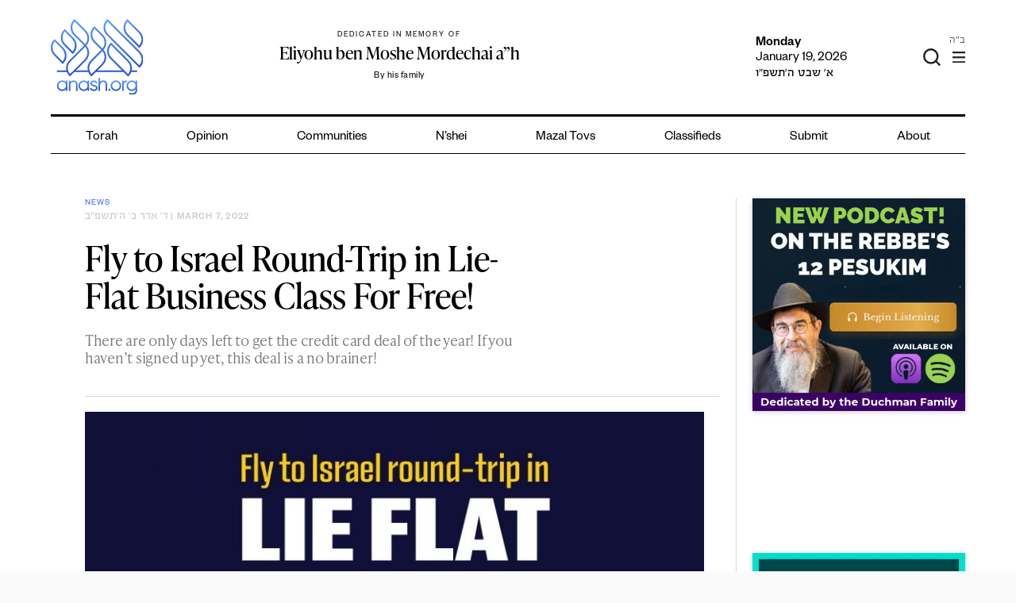

--- FILE ---
content_type: text/html; charset=UTF-8
request_url: https://anash.org/fly-to-israel-round-trip-in-lie-flat-business-class-for-free/
body_size: 36094
content:
<!doctype html>
<html lang="en-US" xmlns:og="http://opengraphprotocol.org/schema/" xmlns:fb="http://www.facebook.com/2008/fbml">
<head>
<meta charset="UTF-8">
<script type="text/javascript">
/* <![CDATA[ */
var gform;gform||(document.addEventListener("gform_main_scripts_loaded",function(){gform.scriptsLoaded=!0}),window.addEventListener("DOMContentLoaded",function(){gform.domLoaded=!0}),gform={domLoaded:!1,scriptsLoaded:!1,initializeOnLoaded:function(o){gform.domLoaded&&gform.scriptsLoaded?o():!gform.domLoaded&&gform.scriptsLoaded?window.addEventListener("DOMContentLoaded",o):document.addEventListener("gform_main_scripts_loaded",o)},hooks:{action:{},filter:{}},addAction:function(o,n,r,t){gform.addHook("action",o,n,r,t)},addFilter:function(o,n,r,t){gform.addHook("filter",o,n,r,t)},doAction:function(o){gform.doHook("action",o,arguments)},applyFilters:function(o){return gform.doHook("filter",o,arguments)},removeAction:function(o,n){gform.removeHook("action",o,n)},removeFilter:function(o,n,r){gform.removeHook("filter",o,n,r)},addHook:function(o,n,r,t,i){null==gform.hooks[o][n]&&(gform.hooks[o][n]=[]);var e=gform.hooks[o][n];null==i&&(i=n+"_"+e.length),gform.hooks[o][n].push({tag:i,callable:r,priority:t=null==t?10:t})},doHook:function(n,o,r){var t;if(r=Array.prototype.slice.call(r,1),null!=gform.hooks[n][o]&&((o=gform.hooks[n][o]).sort(function(o,n){return o.priority-n.priority}),o.forEach(function(o){"function"!=typeof(t=o.callable)&&(t=window[t]),"action"==n?t.apply(null,r):r[0]=t.apply(null,r)})),"filter"==n)return r[0]},removeHook:function(o,n,t,i){var r;null!=gform.hooks[o][n]&&(r=(r=gform.hooks[o][n]).filter(function(o,n,r){return!!(null!=i&&i!=o.tag||null!=t&&t!=o.priority)}),gform.hooks[o][n]=r)}}); 
/* ]]> */
</script>
<meta name="viewport" content="width=device-width, initial-scale=1">
<link rel="profile" href="https://gmpg.org/xfn/11">
<meta name="theme-color" content="#3369f6">
<meta name='robots' content='index, follow, max-image-preview:large, max-snippet:-1, max-video-preview:-1' />
<!-- Google Tag Manager for WordPress by gtm4wp.com -->
<script data-cfasync="false" data-pagespeed-no-defer>
var gtm4wp_datalayer_name = "dataLayer";
var dataLayer = dataLayer || [];
</script>
<!-- End Google Tag Manager for WordPress by gtm4wp.com -->
<!-- This site is optimized with the Yoast SEO plugin v26.7 - https://yoast.com/wordpress/plugins/seo/ -->
<title>Fly to Israel Round-Trip in Lie-Flat Business Class For Free! | Anash.org</title>
<link rel="canonical" href="https://anash.org/fly-to-israel-round-trip-in-lie-flat-business-class-for-free/" />
<meta property="og:locale" content="en_US" />
<meta property="og:type" content="article" />
<meta property="og:title" content="Fly to Israel Round-Trip in Lie-Flat Business Class For Free! | Anash.org" />
<meta property="og:description" content="There are only days left to get the credit card deal of the year! If you haven’t signed up yet, this deal is a no brainer!" />
<meta property="og:url" content="https://anash.org/fly-to-israel-round-trip-in-lie-flat-business-class-for-free/" />
<meta property="og:site_name" content="Anash.org" />
<meta property="article:publisher" content="https://www.facebook.com/anashnews/" />
<meta property="article:published_time" content="2022-03-07T17:50:00+00:00" />
<meta property="article:modified_time" content="2022-03-07T18:28:33+00:00" />
<meta property="og:image" content="https://files.anash.org/uploads/2022/03/Dans-Deals-ad-page-001-2.jpg" />
<meta property="og:image:width" content="807" />
<meta property="og:image:height" content="1000" />
<meta property="og:image:type" content="image/jpeg" />
<meta name="author" content="Editor Desk" />
<script type="application/ld+json" class="yoast-schema-graph">{"@context":"https://schema.org","@graph":[{"@type":["Article","BlogPosting"],"@id":"https://anash.org/fly-to-israel-round-trip-in-lie-flat-business-class-for-free/#article","isPartOf":{"@id":"https://anash.org/fly-to-israel-round-trip-in-lie-flat-business-class-for-free/"},"author":{"name":"Editor Desk","@id":"https://anash.org/#/schema/person/e1027842e48caf8d0f2dc1a7c6b23b68"},"headline":"Fly to Israel Round-Trip in Lie-Flat Business Class For Free!","datePublished":"2022-03-07T17:50:00+00:00","dateModified":"2022-03-07T18:28:33+00:00","mainEntityOfPage":{"@id":"https://anash.org/fly-to-israel-round-trip-in-lie-flat-business-class-for-free/"},"wordCount":194,"commentCount":0,"publisher":{"@id":"https://anash.org/#organization"},"image":{"@id":"https://anash.org/fly-to-israel-round-trip-in-lie-flat-business-class-for-free/#primaryimage"},"thumbnailUrl":"https://files.anash.org/uploads/2022/03/Dans-Deals-ad-page-001-2.jpg","articleSection":["News"],"inLanguage":"en-US","potentialAction":[{"@type":"CommentAction","name":"Comment","target":["https://anash.org/fly-to-israel-round-trip-in-lie-flat-business-class-for-free/#respond"]}]},{"@type":"WebPage","@id":"https://anash.org/fly-to-israel-round-trip-in-lie-flat-business-class-for-free/","url":"https://anash.org/fly-to-israel-round-trip-in-lie-flat-business-class-for-free/","name":"Fly to Israel Round-Trip in Lie-Flat Business Class For Free! | Anash.org","isPartOf":{"@id":"https://anash.org/#website"},"primaryImageOfPage":{"@id":"https://anash.org/fly-to-israel-round-trip-in-lie-flat-business-class-for-free/#primaryimage"},"image":{"@id":"https://anash.org/fly-to-israel-round-trip-in-lie-flat-business-class-for-free/#primaryimage"},"thumbnailUrl":"https://files.anash.org/uploads/2022/03/Dans-Deals-ad-page-001-2.jpg","datePublished":"2022-03-07T17:50:00+00:00","dateModified":"2022-03-07T18:28:33+00:00","breadcrumb":{"@id":"https://anash.org/fly-to-israel-round-trip-in-lie-flat-business-class-for-free/#breadcrumb"},"inLanguage":"en-US","potentialAction":[{"@type":"ReadAction","target":["https://anash.org/fly-to-israel-round-trip-in-lie-flat-business-class-for-free/"]}]},{"@type":"ImageObject","inLanguage":"en-US","@id":"https://anash.org/fly-to-israel-round-trip-in-lie-flat-business-class-for-free/#primaryimage","url":"https://files.anash.org/uploads/2022/03/Dans-Deals-ad-page-001-2.jpg","contentUrl":"https://files.anash.org/uploads/2022/03/Dans-Deals-ad-page-001-2.jpg","width":807,"height":1000,"caption":"Communicated Content"},{"@type":"BreadcrumbList","@id":"https://anash.org/fly-to-israel-round-trip-in-lie-flat-business-class-for-free/#breadcrumb","itemListElement":[{"@type":"ListItem","position":1,"name":"Home","item":"https://anash.org/"},{"@type":"ListItem","position":2,"name":"Fly to Israel Round-Trip in Lie-Flat Business Class For Free!"}]},{"@type":"WebSite","@id":"https://anash.org/#website","url":"https://anash.org/","name":"Anash.org","description":"News, Views, Inspiration","publisher":{"@id":"https://anash.org/#organization"},"alternateName":"Anash","potentialAction":[{"@type":"SearchAction","target":{"@type":"EntryPoint","urlTemplate":"https://anash.org/?s={search_term_string}"},"query-input":{"@type":"PropertyValueSpecification","valueRequired":true,"valueName":"search_term_string"}}],"inLanguage":"en-US"},{"@type":"Organization","@id":"https://anash.org/#organization","name":"Anash.org News","url":"https://anash.org/","logo":{"@type":"ImageObject","inLanguage":"en-US","@id":"https://anash.org/#/schema/logo/image/","url":"https://files.anash.org/uploads/2025/09/Anash-Logo.svg","contentUrl":"https://files.anash.org/uploads/2025/09/Anash-Logo.svg","width":1,"height":1,"caption":"Anash.org News"},"image":{"@id":"https://anash.org/#/schema/logo/image/"},"sameAs":["https://www.facebook.com/anashnews/","https://x.com/anashorgnews","https://www.instagram.com/anashorgnews/","https://www.youtube.com/@Anashorgnews","https://open.spotify.com/show/3LnnKcl9jVVFyE9wDbJ0GI"]},{"@type":"Person","@id":"https://anash.org/#/schema/person/e1027842e48caf8d0f2dc1a7c6b23b68","name":"Editor Desk","url":"https://anash.org/author/motti/"}]}</script>
<!-- / Yoast SEO plugin. -->
<link rel='dns-prefetch' href='//static.addtoany.com' />
<link rel='dns-prefetch' href='//cdnjs.cloudflare.com' />
<link rel='dns-prefetch' href='//fonts.googleapis.com' />
<link rel='dns-prefetch' href='//files.anash.org' />
<link rel="alternate" type="application/rss+xml" title="Anash.org &raquo; Feed" href="https://anash.org/feed/" />
<link rel="alternate" type="application/rss+xml" title="Anash.org &raquo; Comments Feed" href="https://anash.org/comments/feed/" />
<link rel="alternate" type="text/calendar" title="Anash.org &raquo; iCal Feed" href="https://anash.org/events/?ical=1" />
<script type="text/javascript" id="wpp-js" src="https://anash.org/wp-content/plugins/wordpress-popular-posts/assets/js/wpp.min.js?ver=7.3.6" data-sampling="0" data-sampling-rate="100" data-api-url="https://anash.org/wp-json/wordpress-popular-posts" data-post-id="365022" data-token="94422e9b33" data-lang="0" data-debug="0"></script>
<link rel="alternate" type="application/rss+xml" title="Anash.org &raquo; Fly to Israel Round-Trip in Lie-Flat Business Class For Free! Comments Feed" href="https://anash.org/fly-to-israel-round-trip-in-lie-flat-business-class-for-free/feed/" />
<link rel="alternate" title="oEmbed (JSON)" type="application/json+oembed" href="https://anash.org/wp-json/oembed/1.0/embed?url=https%3A%2F%2Fanash.org%2Ffly-to-israel-round-trip-in-lie-flat-business-class-for-free%2F" />
<link rel="alternate" title="oEmbed (XML)" type="text/xml+oembed" href="https://anash.org/wp-json/oembed/1.0/embed?url=https%3A%2F%2Fanash.org%2Ffly-to-israel-round-trip-in-lie-flat-business-class-for-free%2F&#038;format=xml" />
<meta property="og:title" content="Fly to Israel Round-Trip in Lie-Flat Business Class For Free!"/><meta property="og:type" content="article"/><meta property="og:description" content="There are only days left to get the credit card deal of the year! If you haven’t signed up yet, this deal is a no brainer!"/><meta property="og:url" content="https://anash.org/fly-to-israel-round-trip-in-lie-flat-business-class-for-free/"/><meta property="og:image" content="https://files.anash.org/uploads/2022/03/Dans-Deals-ad-page-001-2.jpg"/>
<!-- This site uses the Google Analytics by MonsterInsights plugin v9.11.1 - Using Analytics tracking - https://www.monsterinsights.com/ -->
<script src="//www.googletagmanager.com/gtag/js?id=G-QSVRVCSBVC"  data-cfasync="false" data-wpfc-render="false" type="text/javascript" async></script>
<script data-cfasync="false" data-wpfc-render="false" type="text/javascript">
var mi_version = '9.11.1';
var mi_track_user = true;
var mi_no_track_reason = '';
var MonsterInsightsDefaultLocations = {"page_location":"https:\/\/anash.org\/fly-to-israel-round-trip-in-lie-flat-business-class-for-free\/"};
if ( typeof MonsterInsightsPrivacyGuardFilter === 'function' ) {
var MonsterInsightsLocations = (typeof MonsterInsightsExcludeQuery === 'object') ? MonsterInsightsPrivacyGuardFilter( MonsterInsightsExcludeQuery ) : MonsterInsightsPrivacyGuardFilter( MonsterInsightsDefaultLocations );
} else {
var MonsterInsightsLocations = (typeof MonsterInsightsExcludeQuery === 'object') ? MonsterInsightsExcludeQuery : MonsterInsightsDefaultLocations;
}
var disableStrs = [
'ga-disable-G-QSVRVCSBVC',
];
/* Function to detect opted out users */
function __gtagTrackerIsOptedOut() {
for (var index = 0; index < disableStrs.length; index++) {
if (document.cookie.indexOf(disableStrs[index] + '=true') > -1) {
return true;
}
}
return false;
}
/* Disable tracking if the opt-out cookie exists. */
if (__gtagTrackerIsOptedOut()) {
for (var index = 0; index < disableStrs.length; index++) {
window[disableStrs[index]] = true;
}
}
/* Opt-out function */
function __gtagTrackerOptout() {
for (var index = 0; index < disableStrs.length; index++) {
document.cookie = disableStrs[index] + '=true; expires=Thu, 31 Dec 2099 23:59:59 UTC; path=/';
window[disableStrs[index]] = true;
}
}
if ('undefined' === typeof gaOptout) {
function gaOptout() {
__gtagTrackerOptout();
}
}
window.dataLayer = window.dataLayer || [];
window.MonsterInsightsDualTracker = {
helpers: {},
trackers: {},
};
if (mi_track_user) {
function __gtagDataLayer() {
dataLayer.push(arguments);
}
function __gtagTracker(type, name, parameters) {
if (!parameters) {
parameters = {};
}
if (parameters.send_to) {
__gtagDataLayer.apply(null, arguments);
return;
}
if (type === 'event') {
parameters.send_to = monsterinsights_frontend.v4_id;
var hookName = name;
if (typeof parameters['event_category'] !== 'undefined') {
hookName = parameters['event_category'] + ':' + name;
}
if (typeof MonsterInsightsDualTracker.trackers[hookName] !== 'undefined') {
MonsterInsightsDualTracker.trackers[hookName](parameters);
} else {
__gtagDataLayer('event', name, parameters);
}
} else {
__gtagDataLayer.apply(null, arguments);
}
}
__gtagTracker('js', new Date());
__gtagTracker('set', {
'developer_id.dZGIzZG': true,
});
if ( MonsterInsightsLocations.page_location ) {
__gtagTracker('set', MonsterInsightsLocations);
}
__gtagTracker('config', 'G-QSVRVCSBVC', {"forceSSL":"true","link_attribution":"true"} );
window.gtag = __gtagTracker;										(function () {
/* https://developers.google.com/analytics/devguides/collection/analyticsjs/ */
/* ga and __gaTracker compatibility shim. */
var noopfn = function () {
return null;
};
var newtracker = function () {
return new Tracker();
};
var Tracker = function () {
return null;
};
var p = Tracker.prototype;
p.get = noopfn;
p.set = noopfn;
p.send = function () {
var args = Array.prototype.slice.call(arguments);
args.unshift('send');
__gaTracker.apply(null, args);
};
var __gaTracker = function () {
var len = arguments.length;
if (len === 0) {
return;
}
var f = arguments[len - 1];
if (typeof f !== 'object' || f === null || typeof f.hitCallback !== 'function') {
if ('send' === arguments[0]) {
var hitConverted, hitObject = false, action;
if ('event' === arguments[1]) {
if ('undefined' !== typeof arguments[3]) {
hitObject = {
'eventAction': arguments[3],
'eventCategory': arguments[2],
'eventLabel': arguments[4],
'value': arguments[5] ? arguments[5] : 1,
}
}
}
if ('pageview' === arguments[1]) {
if ('undefined' !== typeof arguments[2]) {
hitObject = {
'eventAction': 'page_view',
'page_path': arguments[2],
}
}
}
if (typeof arguments[2] === 'object') {
hitObject = arguments[2];
}
if (typeof arguments[5] === 'object') {
Object.assign(hitObject, arguments[5]);
}
if ('undefined' !== typeof arguments[1].hitType) {
hitObject = arguments[1];
if ('pageview' === hitObject.hitType) {
hitObject.eventAction = 'page_view';
}
}
if (hitObject) {
action = 'timing' === arguments[1].hitType ? 'timing_complete' : hitObject.eventAction;
hitConverted = mapArgs(hitObject);
__gtagTracker('event', action, hitConverted);
}
}
return;
}
function mapArgs(args) {
var arg, hit = {};
var gaMap = {
'eventCategory': 'event_category',
'eventAction': 'event_action',
'eventLabel': 'event_label',
'eventValue': 'event_value',
'nonInteraction': 'non_interaction',
'timingCategory': 'event_category',
'timingVar': 'name',
'timingValue': 'value',
'timingLabel': 'event_label',
'page': 'page_path',
'location': 'page_location',
'title': 'page_title',
'referrer' : 'page_referrer',
};
for (arg in args) {
if (!(!args.hasOwnProperty(arg) || !gaMap.hasOwnProperty(arg))) {
hit[gaMap[arg]] = args[arg];
} else {
hit[arg] = args[arg];
}
}
return hit;
}
try {
f.hitCallback();
} catch (ex) {
}
};
__gaTracker.create = newtracker;
__gaTracker.getByName = newtracker;
__gaTracker.getAll = function () {
return [];
};
__gaTracker.remove = noopfn;
__gaTracker.loaded = true;
window['__gaTracker'] = __gaTracker;
})();
} else {
console.log("");
(function () {
function __gtagTracker() {
return null;
}
window['__gtagTracker'] = __gtagTracker;
window['gtag'] = __gtagTracker;
})();
}
</script>
<!-- / Google Analytics by MonsterInsights -->
<!-- anash.org is managing ads with Advanced Ads --><script data-wpfc-render="false" id="anash-ready">
window.advanced_ads_ready=function(e,a){a=a||"complete";var d=function(e){return"interactive"===a?"loading"!==e:"complete"===e};d(document.readyState)?e():document.addEventListener("readystatechange",(function(a){d(a.target.readyState)&&e()}),{once:"interactive"===a})},window.advanced_ads_ready_queue=window.advanced_ads_ready_queue||[];		</script>
<style id='wp-img-auto-sizes-contain-inline-css' type='text/css'>
img:is([sizes=auto i],[sizes^="auto," i]){contain-intrinsic-size:3000px 1500px}
/*# sourceURL=wp-img-auto-sizes-contain-inline-css */
</style>
<link rel='stylesheet' id='wpadverts-ci-css' href='//anash.org/wp-content/cache/wpfc-minified/qm5ppiv/bq02p.css' type='text/css' media='all' />
<link rel='stylesheet' id='wp-block-library-css' href='//anash.org/wp-content/cache/wpfc-minified/7v20k62j/bq02p.css' type='text/css' media='all' />
<style id='wp-block-paragraph-inline-css' type='text/css'>
.is-small-text{font-size:.875em}.is-regular-text{font-size:1em}.is-large-text{font-size:2.25em}.is-larger-text{font-size:3em}.has-drop-cap:not(:focus):first-letter{float:left;font-size:8.4em;font-style:normal;font-weight:100;line-height:.68;margin:.05em .1em 0 0;text-transform:uppercase}body.rtl .has-drop-cap:not(:focus):first-letter{float:none;margin-left:.1em}p.has-drop-cap.has-background{overflow:hidden}:root :where(p.has-background){padding:1.25em 2.375em}:where(p.has-text-color:not(.has-link-color)) a{color:inherit}p.has-text-align-left[style*="writing-mode:vertical-lr"],p.has-text-align-right[style*="writing-mode:vertical-rl"]{rotate:180deg}
/*# sourceURL=https://anash.org/wp-includes/blocks/paragraph/style.min.css */
</style>
<style id='global-styles-inline-css' type='text/css'>
:root{--wp--preset--aspect-ratio--square: 1;--wp--preset--aspect-ratio--4-3: 4/3;--wp--preset--aspect-ratio--3-4: 3/4;--wp--preset--aspect-ratio--3-2: 3/2;--wp--preset--aspect-ratio--2-3: 2/3;--wp--preset--aspect-ratio--16-9: 16/9;--wp--preset--aspect-ratio--9-16: 9/16;--wp--preset--color--black: #000000;--wp--preset--color--cyan-bluish-gray: #abb8c3;--wp--preset--color--white: #ffffff;--wp--preset--color--pale-pink: #f78da7;--wp--preset--color--vivid-red: #cf2e2e;--wp--preset--color--luminous-vivid-orange: #ff6900;--wp--preset--color--luminous-vivid-amber: #fcb900;--wp--preset--color--light-green-cyan: #7bdcb5;--wp--preset--color--vivid-green-cyan: #00d084;--wp--preset--color--pale-cyan-blue: #8ed1fc;--wp--preset--color--vivid-cyan-blue: #0693e3;--wp--preset--color--vivid-purple: #9b51e0;--wp--preset--gradient--vivid-cyan-blue-to-vivid-purple: linear-gradient(135deg,rgb(6,147,227) 0%,rgb(155,81,224) 100%);--wp--preset--gradient--light-green-cyan-to-vivid-green-cyan: linear-gradient(135deg,rgb(122,220,180) 0%,rgb(0,208,130) 100%);--wp--preset--gradient--luminous-vivid-amber-to-luminous-vivid-orange: linear-gradient(135deg,rgb(252,185,0) 0%,rgb(255,105,0) 100%);--wp--preset--gradient--luminous-vivid-orange-to-vivid-red: linear-gradient(135deg,rgb(255,105,0) 0%,rgb(207,46,46) 100%);--wp--preset--gradient--very-light-gray-to-cyan-bluish-gray: linear-gradient(135deg,rgb(238,238,238) 0%,rgb(169,184,195) 100%);--wp--preset--gradient--cool-to-warm-spectrum: linear-gradient(135deg,rgb(74,234,220) 0%,rgb(151,120,209) 20%,rgb(207,42,186) 40%,rgb(238,44,130) 60%,rgb(251,105,98) 80%,rgb(254,248,76) 100%);--wp--preset--gradient--blush-light-purple: linear-gradient(135deg,rgb(255,206,236) 0%,rgb(152,150,240) 100%);--wp--preset--gradient--blush-bordeaux: linear-gradient(135deg,rgb(254,205,165) 0%,rgb(254,45,45) 50%,rgb(107,0,62) 100%);--wp--preset--gradient--luminous-dusk: linear-gradient(135deg,rgb(255,203,112) 0%,rgb(199,81,192) 50%,rgb(65,88,208) 100%);--wp--preset--gradient--pale-ocean: linear-gradient(135deg,rgb(255,245,203) 0%,rgb(182,227,212) 50%,rgb(51,167,181) 100%);--wp--preset--gradient--electric-grass: linear-gradient(135deg,rgb(202,248,128) 0%,rgb(113,206,126) 100%);--wp--preset--gradient--midnight: linear-gradient(135deg,rgb(2,3,129) 0%,rgb(40,116,252) 100%);--wp--preset--font-size--small: 13px;--wp--preset--font-size--medium: 20px;--wp--preset--font-size--large: 36px;--wp--preset--font-size--x-large: 42px;--wp--preset--spacing--20: 0.44rem;--wp--preset--spacing--30: 0.67rem;--wp--preset--spacing--40: 1rem;--wp--preset--spacing--50: 1.5rem;--wp--preset--spacing--60: 2.25rem;--wp--preset--spacing--70: 3.38rem;--wp--preset--spacing--80: 5.06rem;--wp--preset--shadow--natural: 6px 6px 9px rgba(0, 0, 0, 0.2);--wp--preset--shadow--deep: 12px 12px 50px rgba(0, 0, 0, 0.4);--wp--preset--shadow--sharp: 6px 6px 0px rgba(0, 0, 0, 0.2);--wp--preset--shadow--outlined: 6px 6px 0px -3px rgb(255, 255, 255), 6px 6px rgb(0, 0, 0);--wp--preset--shadow--crisp: 6px 6px 0px rgb(0, 0, 0);}:where(.is-layout-flex){gap: 0.5em;}:where(.is-layout-grid){gap: 0.5em;}body .is-layout-flex{display: flex;}.is-layout-flex{flex-wrap: wrap;align-items: center;}.is-layout-flex > :is(*, div){margin: 0;}body .is-layout-grid{display: grid;}.is-layout-grid > :is(*, div){margin: 0;}:where(.wp-block-columns.is-layout-flex){gap: 2em;}:where(.wp-block-columns.is-layout-grid){gap: 2em;}:where(.wp-block-post-template.is-layout-flex){gap: 1.25em;}:where(.wp-block-post-template.is-layout-grid){gap: 1.25em;}.has-black-color{color: var(--wp--preset--color--black) !important;}.has-cyan-bluish-gray-color{color: var(--wp--preset--color--cyan-bluish-gray) !important;}.has-white-color{color: var(--wp--preset--color--white) !important;}.has-pale-pink-color{color: var(--wp--preset--color--pale-pink) !important;}.has-vivid-red-color{color: var(--wp--preset--color--vivid-red) !important;}.has-luminous-vivid-orange-color{color: var(--wp--preset--color--luminous-vivid-orange) !important;}.has-luminous-vivid-amber-color{color: var(--wp--preset--color--luminous-vivid-amber) !important;}.has-light-green-cyan-color{color: var(--wp--preset--color--light-green-cyan) !important;}.has-vivid-green-cyan-color{color: var(--wp--preset--color--vivid-green-cyan) !important;}.has-pale-cyan-blue-color{color: var(--wp--preset--color--pale-cyan-blue) !important;}.has-vivid-cyan-blue-color{color: var(--wp--preset--color--vivid-cyan-blue) !important;}.has-vivid-purple-color{color: var(--wp--preset--color--vivid-purple) !important;}.has-black-background-color{background-color: var(--wp--preset--color--black) !important;}.has-cyan-bluish-gray-background-color{background-color: var(--wp--preset--color--cyan-bluish-gray) !important;}.has-white-background-color{background-color: var(--wp--preset--color--white) !important;}.has-pale-pink-background-color{background-color: var(--wp--preset--color--pale-pink) !important;}.has-vivid-red-background-color{background-color: var(--wp--preset--color--vivid-red) !important;}.has-luminous-vivid-orange-background-color{background-color: var(--wp--preset--color--luminous-vivid-orange) !important;}.has-luminous-vivid-amber-background-color{background-color: var(--wp--preset--color--luminous-vivid-amber) !important;}.has-light-green-cyan-background-color{background-color: var(--wp--preset--color--light-green-cyan) !important;}.has-vivid-green-cyan-background-color{background-color: var(--wp--preset--color--vivid-green-cyan) !important;}.has-pale-cyan-blue-background-color{background-color: var(--wp--preset--color--pale-cyan-blue) !important;}.has-vivid-cyan-blue-background-color{background-color: var(--wp--preset--color--vivid-cyan-blue) !important;}.has-vivid-purple-background-color{background-color: var(--wp--preset--color--vivid-purple) !important;}.has-black-border-color{border-color: var(--wp--preset--color--black) !important;}.has-cyan-bluish-gray-border-color{border-color: var(--wp--preset--color--cyan-bluish-gray) !important;}.has-white-border-color{border-color: var(--wp--preset--color--white) !important;}.has-pale-pink-border-color{border-color: var(--wp--preset--color--pale-pink) !important;}.has-vivid-red-border-color{border-color: var(--wp--preset--color--vivid-red) !important;}.has-luminous-vivid-orange-border-color{border-color: var(--wp--preset--color--luminous-vivid-orange) !important;}.has-luminous-vivid-amber-border-color{border-color: var(--wp--preset--color--luminous-vivid-amber) !important;}.has-light-green-cyan-border-color{border-color: var(--wp--preset--color--light-green-cyan) !important;}.has-vivid-green-cyan-border-color{border-color: var(--wp--preset--color--vivid-green-cyan) !important;}.has-pale-cyan-blue-border-color{border-color: var(--wp--preset--color--pale-cyan-blue) !important;}.has-vivid-cyan-blue-border-color{border-color: var(--wp--preset--color--vivid-cyan-blue) !important;}.has-vivid-purple-border-color{border-color: var(--wp--preset--color--vivid-purple) !important;}.has-vivid-cyan-blue-to-vivid-purple-gradient-background{background: var(--wp--preset--gradient--vivid-cyan-blue-to-vivid-purple) !important;}.has-light-green-cyan-to-vivid-green-cyan-gradient-background{background: var(--wp--preset--gradient--light-green-cyan-to-vivid-green-cyan) !important;}.has-luminous-vivid-amber-to-luminous-vivid-orange-gradient-background{background: var(--wp--preset--gradient--luminous-vivid-amber-to-luminous-vivid-orange) !important;}.has-luminous-vivid-orange-to-vivid-red-gradient-background{background: var(--wp--preset--gradient--luminous-vivid-orange-to-vivid-red) !important;}.has-very-light-gray-to-cyan-bluish-gray-gradient-background{background: var(--wp--preset--gradient--very-light-gray-to-cyan-bluish-gray) !important;}.has-cool-to-warm-spectrum-gradient-background{background: var(--wp--preset--gradient--cool-to-warm-spectrum) !important;}.has-blush-light-purple-gradient-background{background: var(--wp--preset--gradient--blush-light-purple) !important;}.has-blush-bordeaux-gradient-background{background: var(--wp--preset--gradient--blush-bordeaux) !important;}.has-luminous-dusk-gradient-background{background: var(--wp--preset--gradient--luminous-dusk) !important;}.has-pale-ocean-gradient-background{background: var(--wp--preset--gradient--pale-ocean) !important;}.has-electric-grass-gradient-background{background: var(--wp--preset--gradient--electric-grass) !important;}.has-midnight-gradient-background{background: var(--wp--preset--gradient--midnight) !important;}.has-small-font-size{font-size: var(--wp--preset--font-size--small) !important;}.has-medium-font-size{font-size: var(--wp--preset--font-size--medium) !important;}.has-large-font-size{font-size: var(--wp--preset--font-size--large) !important;}.has-x-large-font-size{font-size: var(--wp--preset--font-size--x-large) !important;}
/*# sourceURL=global-styles-inline-css */
</style>
<style id='classic-theme-styles-inline-css' type='text/css'>
/*! This file is auto-generated */
.wp-block-button__link{color:#fff;background-color:#32373c;border-radius:9999px;box-shadow:none;text-decoration:none;padding:calc(.667em + 2px) calc(1.333em + 2px);font-size:1.125em}.wp-block-file__button{background:#32373c;color:#fff;text-decoration:none}
/*# sourceURL=/wp-includes/css/classic-themes.min.css */
</style>
<link rel='stylesheet' id='searchandfilter-css' href='//anash.org/wp-content/cache/wpfc-minified/2frkf3ed/bq02p.css' type='text/css' media='all' />
<link rel='stylesheet' id='vlp-public-css' href='//anash.org/wp-content/cache/wpfc-minified/jr2nspp5/bq02p.css' type='text/css' media='all' />
<link rel='stylesheet' id='wordpress-popular-posts-css-css' href='//anash.org/wp-content/cache/wpfc-minified/eg22gabw/bq02p.css' type='text/css' media='all' />
<link rel='stylesheet' id='wpblog_google_fonts-css' href='https://fonts.googleapis.com/css2?family=Oswald%3Awght%40300%3B400%3B500%3B600%3B700&#038;display=swap&#038;ver=6.9' type='text/css' media='all' />
<link rel='stylesheet' id='wpblog_google_fonts1-css' href='https://fonts.googleapis.com/css2?family=Open+Sans%3Awght%40300%3B400%3B600%3B700%3B800&#038;display=swap&#038;ver=6.9' type='text/css' media='all' />
<link rel='stylesheet' id='swiper-css' href='//anash.org/wp-content/cache/wpfc-minified/fokm12ic/bq02p.css' type='text/css' media='all' />
<link rel='stylesheet' id='swiper-status-css' href='//anash.org/wp-content/cache/wpfc-minified/or9u1qg/bq02p.css' type='text/css' media='all' />
<link rel='stylesheet' id='anash-status-swiper-css' href='//anash.org/wp-content/cache/wpfc-minified/1dimv04o/bq02p.css' type='text/css' media='all' />
<link rel='stylesheet' id='anash-style-css' href='//anash.org/wp-content/cache/wpfc-minified/raq0m8d/bq02p.css' type='text/css' media='all' />
<link rel='stylesheet' id='custom-style-css' href='//anash.org/wp-content/cache/wpfc-minified/ll1pbxx9/bq02p.css' type='text/css' media='all' />
<link rel='stylesheet' id='font-awesome-css' href='//anash.org/wp-content/cache/wpfc-minified/e4th21to/bq02p.css' type='text/css' media='all' />
<link rel='stylesheet' id='select2-css' href='https://cdnjs.cloudflare.com/ajax/libs/select2/4.0.8/css/select2.min.css?ver=9a50703401776ab402495bcde55d94aa' type='text/css' media='all' />
<link rel='stylesheet' id='addtoany-css' href='//anash.org/wp-content/cache/wpfc-minified/d51eqsi1/bq02p.css' type='text/css' media='all' />
<link rel='stylesheet' id='__EPYT__style-css' href='//anash.org/wp-content/cache/wpfc-minified/8uczkqeo/bq02p.css' type='text/css' media='all' />
<style id='__EPYT__style-inline-css' type='text/css'>
.epyt-gallery-thumb {
width: 33.333%;
}
/*# sourceURL=__EPYT__style-inline-css */
</style>
<style id='rocket-lazyload-inline-css' type='text/css'>
.rll-youtube-player{position:relative;padding-bottom:56.23%;height:0;overflow:hidden;max-width:100%;}.rll-youtube-player:focus-within{outline: 2px solid currentColor;outline-offset: 5px;}.rll-youtube-player iframe{position:absolute;top:0;left:0;width:100%;height:100%;z-index:100;background:0 0}.rll-youtube-player img{bottom:0;display:block;left:0;margin:auto;max-width:100%;width:100%;position:absolute;right:0;top:0;border:none;height:auto;-webkit-transition:.4s all;-moz-transition:.4s all;transition:.4s all}.rll-youtube-player img:hover{-webkit-filter:brightness(75%)}.rll-youtube-player .play{height:100%;width:100%;left:0;top:0;position:absolute;background:url(https://anash.org/wp-content/plugins/rocket-lazy-load/assets/img/youtube.png) no-repeat center;background-color: transparent !important;cursor:pointer;border:none;}
/*# sourceURL=rocket-lazyload-inline-css */
</style>
<script type="text/javascript" src="https://anash.org/wp-content/plugins/google-analytics-premium/assets/js/frontend-gtag.min.js?ver=9.11.1" id="monsterinsights-frontend-script-js" async="async" data-wp-strategy="async"></script>
<script data-cfasync="false" data-wpfc-render="false" type="text/javascript" id='monsterinsights-frontend-script-js-extra'>/* <![CDATA[ */
var monsterinsights_frontend = {"js_events_tracking":"true","download_extensions":"doc,pdf,ppt,zip,xls,docx,pptx,xlsx","inbound_paths":"[{\"path\":\"\\\/go\\\/\",\"label\":\"affiliate\"},{\"path\":\"\\\/recommend\\\/\",\"label\":\"affiliate\"},{\"path\":\"\\\/linkout\\\/\",\"label\":\"ad\"}]","home_url":"https:\/\/anash.org","hash_tracking":"false","v4_id":"G-QSVRVCSBVC"};/* ]]> */
</script>
<script type="text/javascript" id="addtoany-core-js-before">
/* <![CDATA[ */
window.a2a_config=window.a2a_config||{};a2a_config.callbacks=[];a2a_config.overlays=[];a2a_config.templates={};
//# sourceURL=addtoany-core-js-before
/* ]]> */
</script>
<script type="text/javascript" defer src="https://static.addtoany.com/menu/page.js" id="addtoany-core-js"></script>
<script type="text/javascript" src="https://anash.org/wp-includes/js/jquery/jquery.min.js?ver=3.7.1" id="jquery-core-js"></script>
<script type="text/javascript" src="https://anash.org/wp-includes/js/jquery/jquery-migrate.min.js?ver=3.4.1" id="jquery-migrate-js"></script>
<script type="text/javascript" defer src="https://anash.org/wp-content/plugins/add-to-any/addtoany.min.js?ver=1.1" id="addtoany-jquery-js"></script>
<script type="text/javascript" id="image-watermark-no-right-click-js-before">
/* <![CDATA[ */
var iwArgsNoRightClick = {"rightclick":"N","draganddrop":"N","devtools":"Y","enableToast":"Y","toastMessage":"This content is protected"};
//# sourceURL=image-watermark-no-right-click-js-before
/* ]]> */
</script>
<script type="text/javascript" src="https://anash.org/wp-content/plugins/image-watermark/js/no-right-click.js?ver=2.0.3" id="image-watermark-no-right-click-js"></script>
<script type="text/javascript" id="advanced-ads-advanced-js-js-extra">
/* <![CDATA[ */
var advads_options = {"blog_id":"1","privacy":{"enabled":false,"state":"not_needed"}};
//# sourceURL=advanced-ads-advanced-js-js-extra
/* ]]> */
</script>
<script type="text/javascript" src="https://anash.org/wp-content/plugins/advanced-ads/public/assets/js/advanced.min.js?ver=1.56.1" id="advanced-ads-advanced-js-js"></script>
<script type="text/javascript" id="advanced_ads_pro/visitor_conditions-js-extra">
/* <![CDATA[ */
var advanced_ads_pro_visitor_conditions = {"referrer_cookie_name":"advanced_ads_pro_visitor_referrer","referrer_exdays":"365","page_impr_cookie_name":"advanced_ads_page_impressions","page_impr_exdays":"3650"};
//# sourceURL=advanced_ads_pro%2Fvisitor_conditions-js-extra
/* ]]> */
</script>
<script type="text/javascript" src="https://anash.org/wp-content/plugins/advanced-ads-pro/modules/advanced-visitor-conditions/inc/conditions.min.js?ver=2.28.2" id="advanced_ads_pro/visitor_conditions-js"></script>
<script type="text/javascript" src="https://cdnjs.cloudflare.com/ajax/libs/select2/4.0.8/js/select2.full.min.js?ver=1" id="select2-js"></script>
<script type="text/javascript" id="main-js-js-extra">
/* <![CDATA[ */
var zmanim_ajax = {"ajax_url":"https://anash.org/wp-admin/admin-ajax.php"};
//# sourceURL=main-js-js-extra
/* ]]> */
</script>
<script type="text/javascript" src="https://anash.org/wp-content/themes/anash-new/assets/js/main.js?ver=1" id="main-js-js"></script>
<script type="text/javascript" id="__ytprefs__-js-extra">
/* <![CDATA[ */
var _EPYT_ = {"ajaxurl":"https://anash.org/wp-admin/admin-ajax.php","security":"71e881c97b","gallery_scrolloffset":"20","eppathtoscripts":"https://anash.org/wp-content/plugins/youtube-embed-plus/scripts/","eppath":"https://anash.org/wp-content/plugins/youtube-embed-plus/","epresponsiveselector":"[\"iframe.__youtube_prefs__\"]","epdovol":"1","version":"14.2.4","evselector":"iframe.__youtube_prefs__[src], iframe[src*=\"youtube.com/embed/\"], iframe[src*=\"youtube-nocookie.com/embed/\"]","ajax_compat":"","maxres_facade":"eager","ytapi_load":"light","pause_others":"","stopMobileBuffer":"1","facade_mode":"1","not_live_on_channel":""};
//# sourceURL=__ytprefs__-js-extra
/* ]]> */
</script>
<script type="text/javascript" defer src="https://anash.org/wp-content/plugins/youtube-embed-plus/scripts/ytprefs.min.js?ver=14.2.4" id="__ytprefs__-js"></script>
<link rel="https://api.w.org/" href="https://anash.org/wp-json/" /><link rel="alternate" title="JSON" type="application/json" href="https://anash.org/wp-json/wp/v2/posts/365022" /><link rel="EditURI" type="application/rsd+xml" title="RSD" href="https://anash.org/xmlrpc.php?rsd" />
<!-- Google Tag Manager -->
<script>(function(w,d,s,l,i){w[l]=w[l]||[];w[l].push({'gtm.start':
new Date().getTime(),event:'gtm.js'});var f=d.getElementsByTagName(s)[0],
j=d.createElement(s),dl=l!='dataLayer'?'&l='+l:'';j.async=true;j.src=
'https://www.googletagmanager.com/gtm.js?id='+i+dl;f.parentNode.insertBefore(j,f);
})(window,document,'script','dataLayer','GTM-KQ7F7TTB');</script>
<!-- End Google Tag Manager -->
<script async='async' src='https://securepubads.g.doubleclick.net/tag/js/gpt.js' type='text/javascript'></script>
<script type='text/javascript'>window.googletag = window.googletag || { cmd:[] };</script>
<script type='text/javascript'>
let anaScript = document.createElement('script');
anaScript.src = 'https://adncdnend.azureedge.net/adtags/anash.adn.js';
document.getElementsByTagName('head')[0].append(anaScript);
</script><meta name="tec-api-version" content="v1"><meta name="tec-api-origin" content="https://anash.org"><link rel="alternate" href="https://anash.org/wp-json/tribe/events/v1/" />
<!-- Google Tag Manager for WordPress by gtm4wp.com -->
<!-- GTM Container placement set to automatic -->
<script data-cfasync="false" data-pagespeed-no-defer>
var dataLayer_content = {"pagePostType":"post","pagePostType2":"single-post","pageCategory":["news"],"pagePostAuthor":"Editor Desk"};
dataLayer.push( dataLayer_content );
</script>
<script data-cfasync="false" data-pagespeed-no-defer>
(function(w,d,s,l,i){w[l]=w[l]||[];w[l].push({'gtm.start':
new Date().getTime(),event:'gtm.js'});var f=d.getElementsByTagName(s)[0],
j=d.createElement(s),dl=l!='dataLayer'?'&l='+l:'';j.async=true;j.src=
'//www.googletagmanager.com/gtm.js?id='+i+dl;f.parentNode.insertBefore(j,f);
})(window,document,'script','dataLayer','GTM-MQ5H4NLQ');
</script>
<script data-cfasync="false" data-pagespeed-no-defer>
(function(w,d,s,l,i){w[l]=w[l]||[];w[l].push({'gtm.start':
new Date().getTime(),event:'gtm.js'});var f=d.getElementsByTagName(s)[0],
j=d.createElement(s),dl=l!='dataLayer'?'&l='+l:'';j.async=true;j.src=
'//www.googletagmanager.com/gtm.js?id='+i+dl;f.parentNode.insertBefore(j,f);
})(window,document,'script','dataLayer','GTM-KQ7F7TTB');
</script>
<!-- End Google Tag Manager for WordPress by gtm4wp.com -->            <style id="wpp-loading-animation-styles">@-webkit-keyframes bgslide{from{background-position-x:0}to{background-position-x:-200%}}@keyframes bgslide{from{background-position-x:0}to{background-position-x:-200%}}.wpp-widget-block-placeholder,.wpp-shortcode-placeholder{margin:0 auto;width:60px;height:3px;background:#dd3737;background:linear-gradient(90deg,#dd3737 0%,#571313 10%,#dd3737 100%);background-size:200% auto;border-radius:3px;-webkit-animation:bgslide 1s infinite linear;animation:bgslide 1s infinite linear}</style>
<script>advads_items = { conditions: {}, display_callbacks: {}, display_effect_callbacks: {}, hide_callbacks: {}, backgrounds: {}, effect_durations: {}, close_functions: {}, showed: [] };</script><style type="text/css" id="anash-layer-custom-css"></style><script type="text/javascript">
var advadsCfpQueue = [];
var advadsCfpAd = function( adID ){
if ( 'undefined' == typeof advadsProCfp ) { advadsCfpQueue.push( adID ) } else { advadsProCfp.addElement( adID ) }
};
</script>
<script type="text/javascript">
var ajaxurl = "https://anash.org/wp-admin/admin-ajax.php";
</script>
<style type="text/css">.wpa-field--website_address, .adverts-field-name-website_address { display: none !important }</style><noscript><style id="rocket-lazyload-nojs-css">.rll-youtube-player, [data-lazy-src]{display:none !important;}</style></noscript>	<link href="//cdn.rawgit.com/noelboss/featherlight/1.7.13/release/featherlight.min.css" type="text/css" rel="stylesheet" />
<link href="//cdn.rawgit.com/noelboss/featherlight/1.7.13/release/featherlight.gallery.min.css" type="text/css" rel="stylesheet" />
<!-- 		<link rel="stylesheet" href="https://use.typekit.net/icc4cdv.css"> -->
<link rel="stylesheet" href="https://use.typekit.net/yuk2oks.css">
<!--<link href="/wp-content/themes/anash/assets/featherlight.gallery.min.css" type="text/css" rel="stylesheet" />
<link href="/wp-content/themes/anash/assets/featherlight.min.css" type="text/css" rel="stylesheet" />-->
<link rel="dns-prefetch" href="//fonts.googleapis.com">
<link rel="dns-prefetch" href="//www.google-analytics.com">
<link rel="dns-prefetch" href="//cdn.rawgit.com">
<link rel="dns-prefetch" href="//cdnjs.cloudflare.com">
<link rel="dns-prefetch" href="//static.addtoany.com">
<link rel="dns-prefetch" href="//www.googletagmanager.com">
<link rel="dns-prefetch" href="//fonts.gstatic.com">
<link rel="dns-prefetch" href="//www.google.com">
<link rel="dns-prefetch" href="//www.doubleclickbygoogle.com">
<link rel="dns-prefetch" href="//files.anash.org">
<link rel="dns-prefetch" href="//www.youtube.com">
<script>
window.onload = function() {
//On mobile, click search icon to toggle search bar appearance
var searchButton = document.getElementById('search-button');
if (searchButton) {
searchButton.onclick = function() {
var menu = document.querySelector('.search-form');
menu.classList.toggle('visible-sm');
};
}
mainContentposition();
};
window.onresize = function() {
mainContentposition();
};
function mainContentposition() {
//On mobile, moving the main content to top
if (window.innerWidth <= 600) {
function insertBefore(el, referenceNode) {
//referenceNode.parentNode.insertBefore(el.get(0), referenceNode.get(0));
}
var movingEl = document.querySelector('div.site-main__detail');
var movingEl2 = document.querySelector('div.additional-image');
var ref = document.querySelector('aside.site-main__sidebar-col1');
insertBefore(movingEl, ref);
insertBefore(movingEl2, ref);
}
if (window.innerWidth > 600) {
function insertBefore(el, referenceNode) {
//referenceNode.parentNode.insertBefore(el.get(0), referenceNode.get(0));
}
var movingEl = document.querySelector('div.site-main__detail');
var ref = document.querySelector('aside.site-main__sidebar-col2');
insertBefore(movingEl, ref);
var movingEl2 = document.querySelector('div.additional-image');
var ref2 = document.querySelector('div.after-additional-image');
insertBefore(movingEl2, ref2);
}
};
</script>
<meta name="theme-color" content="#004F88" />
<meta name="facebook-domain-verification" content="6jfc825wggalj4asd4hmb1y6cmcy3l" />
<link rel='stylesheet' id='gform_basic-css' href='//anash.org/wp-content/cache/wpfc-minified/eh76ioce/bq02p.css' type='text/css' media='all' />
<link rel='stylesheet' id='gform_theme_components-css' href='https://anash.org/wp-content/plugins/gravityforms/assets/css/dist/theme-components.min.css?ver=2.8.17' type='text/css' media='all' />
<link rel='stylesheet' id='gform_theme_ie11-css' href='//anash.org/wp-content/cache/wpfc-minified/86tdppwd/bq02p.css' type='text/css' media='all' />
<link rel='stylesheet' id='gform_theme-css' href='//anash.org/wp-content/cache/wpfc-minified/21knu5he/bq02p.css' type='text/css' media='all' />
<link rel='stylesheet' id='gp-live-preview-admin-css' href='//anash.org/wp-content/cache/wpfc-minified/r37s74p/bq02p.css' type='text/css' media='all' />
</head>
<body data-rsssl=1 class="wp-singular post-template-default single single-post postid-365022 single-format-standard wp-custom-logo wp-theme-anash-new user-registration-page ur-settings-sidebar-show tribe-no-js no-sidebar aa-prefix-anash- tribe-theme-anash-new">
<div id="page" class="site">
<a class="skip-link screen-reader-text" href="#content">Skip to content</a>
<header id="masthead" class="site-header">
<div class='logo-container clear'>
<div class="container flex-container">
<div class="site-header__top">
<div class="site-branding"> <a href="https://anash.org/" class="custom-logo-link" rel="home"><img src="data:image/svg+xml,%3Csvg%20xmlns='http://www.w3.org/2000/svg'%20viewBox='0%200%200%200'%3E%3C/svg%3E" class="custom-logo" alt="Anash Logo" decoding="async" data-lazy-src="https://files.anash.org/uploads/2025/09/Anash-Logo.svg" /><noscript><img src="https://files.anash.org/uploads/2025/09/Anash-Logo.svg" class="custom-logo" alt="Anash Logo" decoding="async" /></noscript></a></div>
<div class="site-dadication">
<h6 style="text-align: center">DEDICATED IN MEMORY OF</h6>
<h3 style="text-align: center">Eliyohu ben Moshe Mordechai a&#8221;h</h3>
<p style="text-align: center">By his family</p>
</div>
<div class="site-header__primary">
<div class="site-header__primary--date">
<p><strong>Monday</strong><br />January 19, 2026</p>
<p class="primary_data">א׳ שבט ה׳תשפ״ו</p>
</div>
<div class="search_btn">
<div class="search-form">
<form role="search" method="get" action="https://anash.org/">
<input placeholder="search" class="search__field" name="s" />
<input type="hidden" value="post" name="post_types">
<a href="" class="search_sign"><img src="data:image/svg+xml,%3Csvg%20xmlns='http://www.w3.org/2000/svg'%20viewBox='0%200%2024%200'%3E%3C/svg%3E" width="24" data-lazy-src="https://anash.org/wp-content/themes/anash-new/assets/images/Search.svg" /><noscript><img src="https://anash.org/wp-content/themes/anash-new/assets/images/Search.svg" width="24" /></noscript></a>
</form>
</div>
</div>
<div>
<div class="header__toggle-wrap d-none d-lg-block">
<p class="header__toggle-text mb-0">ב"ה</p>
<a class="toggle_btn d-flex" href="#"><img src="data:image/svg+xml,%3Csvg%20xmlns='http://www.w3.org/2000/svg'%20viewBox='0%200%2020%200'%3E%3C/svg%3E" width="20" data-lazy-src="https://anash.org/wp-content/themes/anash-new/assets/images/menu-open.svg" /><noscript><img src="https://anash.org/wp-content/themes/anash-new/assets/images/menu-open.svg" width="20" /></noscript></a>
</div>
</div>
</div>
</div>
<div class="site-header__bottom">
<nav id="site-navigation" class="main-navigation">
<div class="menu-primary-menu-container"><ul id="primary-menu" class="menu"><li id="menu-item-976984" class="menu-mobile-title menu-item menu-item-type-custom menu-item-object-custom menu-item-976984"><a>Media</a></li>
<li id="menu-item-976986" class="menu-item menu-item-type-taxonomy menu-item-object-category menu-item-976986"><a href="https://anash.org/category/torah/">Torah</a></li>
<li id="menu-item-976987" class="menu-item menu-item-type-taxonomy menu-item-object-category menu-item-976987"><a href="https://anash.org/category/opinion-2/">Opinion</a></li>
<li id="menu-item-976996" class="menu-item menu-item-type-taxonomy menu-item-object-category menu-item-976996"><a href="https://anash.org/category/news/communities/">Communities</a></li>
<li id="menu-item-138" class="menu-item menu-item-type-taxonomy menu-item-object-category menu-item-138"><a href="https://anash.org/category/nshei/">N&#8217;shei</a></li>
<li id="menu-item-2641" class="menu-item menu-item-type-post_type_archive menu-item-object-simchas menu-item-2641"><a href="https://anash.org/simchas/">Mazal Tovs</a></li>
<li id="menu-item-23510" class="menu-item menu-item-type-post_type menu-item-object-page menu-item-has-children menu-item-23510"><a href="https://anash.org/classifieds/">Classifieds</a>
<ul class="sub-menu">
<li id="menu-item-25556" class="menu-item menu-item-type-post_type menu-item-object-page menu-item-25556"><a href="https://anash.org/classifieds/add/">Post Classified</a></li>
<li id="menu-item-277382" class="menu-item menu-item-type-post_type menu-item-object-page menu-item-277382"><a href="https://anash.org/manage-classifieds/">Manage Classifieds</a></li>
</ul>
</li>
<li id="menu-item-976994" class="menu-mobile-title menu-item menu-item-type-custom menu-item-object-custom menu-item-976994"><a>Tools</a></li>
<li id="menu-item-25563" class="menu-item menu-item-type-post_type menu-item-object-page menu-item-has-children menu-item-25563"><a href="https://anash.org/submit/">Submit</a>
<ul class="sub-menu">
<li id="menu-item-25564" class="menu-item menu-item-type-post_type menu-item-object-page menu-item-25564"><a href="https://anash.org/submit/simcha/">Simcha</a></li>
<li id="menu-item-25566" class="menu-item menu-item-type-post_type menu-item-object-page menu-item-25566"><a href="https://anash.org/submit/news/">News</a></li>
<li id="menu-item-25565" class="menu-item menu-item-type-post_type menu-item-object-page menu-item-25565"><a href="https://anash.org/submit/letter/">Inbox</a></li>
<li id="menu-item-80830" class="menu-item menu-item-type-custom menu-item-object-custom menu-item-80830"><a href="/events/community/add">Event</a></li>
<li id="menu-item-976995" class="menu-item menu-item-type-post_type menu-item-object-page menu-item-976995"><a href="https://anash.org/submit-status/">Status</a></li>
</ul>
</li>
<li id="menu-item-8069" class="mobileonly menu-item menu-item-type-custom menu-item-object-custom menu-item-8069"><a href="/zmanim">Zmanim</a></li>
<li id="menu-item-8070" class="mobileonly menu-item menu-item-type-custom menu-item-object-custom menu-item-8070"><a href="/periodicals">Periodicals</a></li>
<li id="menu-item-27" class="menu-item menu-item-type-post_type menu-item-object-page menu-item-27"><a href="https://anash.org/about/">About</a></li>
</ul></div>							<div class="site-header__drops"></div>
</nav>
</div>
</div>
</div>
<div id="mobile_header">
<div class="mobile_header-container">
<div class="site-branding">
<a href="https://anash.org">
<img src="data:image/svg+xml,%3Csvg%20xmlns='http://www.w3.org/2000/svg'%20viewBox='0%200%2080%200'%3E%3C/svg%3E" width="80" data-lazy-src="https://files.anash.org/uploads/2024/01/white-site-logo.png" /><noscript><img src="https://files.anash.org/uploads/2024/01/white-site-logo.png" width="80" /></noscript>
</a>
</div>
<div class="header-m__rightside d-flex">
<a href="#" class="btn-search-mobile">
<img src="data:image/svg+xml,%3Csvg%20xmlns='http://www.w3.org/2000/svg'%20viewBox='0%200%2019%200'%3E%3C/svg%3E" width="19" data-lazy-src="https://anash.org/wp-content/themes/anash-new/assets/images/Search-white.svg" /><noscript><img src="https://anash.org/wp-content/themes/anash-new/assets/images/Search-white.svg" width="19" /></noscript>
</a>
<div class="header-m__toggle-wrap">
<p class="header-m__toggle-text mb-0">ב"ה</p>
<div class="toggle_btn">
<i class="fas fa-bars"></i>
</div>
</div>
</div>
</div>
</div>
<a class="header-menu-overlay" href="#" style="display: none;"></a>
<div class="sc-mobile-menu">
<a class="header-menu-close d-none d-lg-block" href="#"><img src="data:image/svg+xml,%3Csvg%20xmlns='http://www.w3.org/2000/svg'%20viewBox='0%200%2024%200'%3E%3C/svg%3E" width="24" data-lazy-src="https://anash.org/wp-content/themes/anash-new/assets/images/menu-close.svg" /><noscript><img src="https://anash.org/wp-content/themes/anash-new/assets/images/menu-close.svg" width="24" /></noscript></a>
<div class="menu-primary-menu-container"><ul id="menu-primary-menu" class="menu"><li class="menu-mobile-title menu-item menu-item-type-custom menu-item-object-custom menu-item-976984"><a>Media</a></li>
<li class="menu-item menu-item-type-taxonomy menu-item-object-category menu-item-976986"><a href="https://anash.org/category/torah/">Torah</a></li>
<li class="menu-item menu-item-type-taxonomy menu-item-object-category menu-item-976987"><a href="https://anash.org/category/opinion-2/">Opinion</a></li>
<li class="menu-item menu-item-type-taxonomy menu-item-object-category menu-item-976996"><a href="https://anash.org/category/news/communities/">Communities</a></li>
<li class="menu-item menu-item-type-taxonomy menu-item-object-category menu-item-138"><a href="https://anash.org/category/nshei/">N&#8217;shei</a></li>
<li class="menu-item menu-item-type-post_type_archive menu-item-object-simchas menu-item-2641"><a href="https://anash.org/simchas/">Mazal Tovs</a></li>
<li class="menu-item menu-item-type-post_type menu-item-object-page menu-item-has-children menu-item-23510"><a href="https://anash.org/classifieds/">Classifieds</a>
<ul class="sub-menu">
<li class="menu-item menu-item-type-post_type menu-item-object-page menu-item-25556"><a href="https://anash.org/classifieds/add/">Post Classified</a></li>
<li class="menu-item menu-item-type-post_type menu-item-object-page menu-item-277382"><a href="https://anash.org/manage-classifieds/">Manage Classifieds</a></li>
</ul>
</li>
<li class="menu-mobile-title menu-item menu-item-type-custom menu-item-object-custom menu-item-976994"><a>Tools</a></li>
<li class="menu-item menu-item-type-post_type menu-item-object-page menu-item-has-children menu-item-25563"><a href="https://anash.org/submit/">Submit</a>
<ul class="sub-menu">
<li class="menu-item menu-item-type-post_type menu-item-object-page menu-item-25564"><a href="https://anash.org/submit/simcha/">Simcha</a></li>
<li class="menu-item menu-item-type-post_type menu-item-object-page menu-item-25566"><a href="https://anash.org/submit/news/">News</a></li>
<li class="menu-item menu-item-type-post_type menu-item-object-page menu-item-25565"><a href="https://anash.org/submit/letter/">Inbox</a></li>
<li class="menu-item menu-item-type-custom menu-item-object-custom menu-item-80830"><a href="/events/community/add">Event</a></li>
<li class="menu-item menu-item-type-post_type menu-item-object-page menu-item-976995"><a href="https://anash.org/submit-status/">Status</a></li>
</ul>
</li>
<li class="mobileonly menu-item menu-item-type-custom menu-item-object-custom menu-item-8069"><a href="/zmanim">Zmanim</a></li>
<li class="mobileonly menu-item menu-item-type-custom menu-item-object-custom menu-item-8070"><a href="/periodicals">Periodicals</a></li>
<li class="menu-item menu-item-type-post_type menu-item-object-page menu-item-27"><a href="https://anash.org/about/">About</a></li>
</ul></div>			</div>
<div class="sc-search-popup">
<a href="#" class="search-popup__close"><i class="fas fa-bars"></i></a>
<div class="search-popup__overlay">
</div>
<div class="container">
<form method="get" class="searchform" action="https://anash.org">
<input type="text" class="field" name="s" id="s" placeholder="Search" />
<button type="submit">
<img src="data:image/svg+xml,%3Csvg%20xmlns='http://www.w3.org/2000/svg'%20viewBox='0%200%2019%200'%3E%3C/svg%3E" width="19" data-lazy-src="https://anash.org/wp-content/themes/anash-new/assets/images/Search-white.svg" /><noscript><img src="https://anash.org/wp-content/themes/anash-new/assets/images/Search-white.svg" width="19" /></noscript>
</button>
</form>
</div>
</div>
</header>
<div class="sc-dadication site-dadication d-lg-none">
<h6 style="text-align: center">DEDICATED IN MEMORY OF</h6>
<h3 style="text-align: center">Eliyohu ben Moshe Mordechai a&#8221;h</h3>
<p style="text-align: center">By his family</p>
</div>
<div id="content" class="site-content">	<div id="single_primary">
<main id="main" class="site-main">
<div class="container">
<div class="col-12 col-lg-9 single_data--col">
<div class="single_data">
<div class="single_con--width">
<div class="single-post__metadata">
<div>
<a href="https://anash.org/category/news/" class="single_cat"> News </a>
</div>
<p class="single-post__date"><span class='hebrew-date'>ד׳ אדר ב׳ ה׳תשפ״ב</span> | March 7, 2022</p>
</div>
<h1 class="single_title">Fly to Israel Round-Trip in Lie-Flat Business Class For Free!</h1>
<div class="single_excerpt"> <p>There are only days left to get the credit card deal of the year! If you haven’t signed up yet, this deal is a no brainer!</p>
</div>
</div>
<div class="single__img-box">
<img src="data:image/svg+xml,%3Csvg%20xmlns='http://www.w3.org/2000/svg'%20viewBox='0%200%200%200'%3E%3C/svg%3E" class="single_image" data-lazy-src="https://files.anash.org/uploads/2022/03/Dans-Deals-ad-page-001-2.jpg" /><noscript><img src="https://files.anash.org/uploads/2022/03/Dans-Deals-ad-page-001-2.jpg" class="single_image" /></noscript>
<!-- <div data-bg="https://files.anash.org/uploads/2022/03/Dans-Deals-ad-page-001-2.jpg" class="single__bgimg-box ratio ratio-3x2 bg-img rocket-lazyload" style=" background-position: 50% 50%;"></div> -->
</div>
<div class="single_content single_con--width">
<p><strong>There are only days left to get the credit card deal of the year! If you haven’t signed up yet, this deal is a no brainer!</strong></p>
<p><em>Communicated Content</em></p><div  class="anash-bf7aa24bec5643c222f9c46819bc9054 anash-single-article-between-paragraphs" id="anash-bf7aa24bec5643c222f9c46819bc9054"></div>
<p>This incredible offer ends on 3/14.</p>
<p>You can earn 100,000 points and a $300 travel credit for opening a&nbsp;<a href="https://www.dansdeals.com/credit-cards/capitalone/capital-one-will-launch-venture-x-card-next-week-awesome-benefits-signup-bonus/?ref=42">credit card via DansDeals</a>&nbsp;and spending $10,000 in 6 months. Those points are worth a minimum of $1,000 cash back or 100,000 miles on various airlines that can get you a&nbsp;<strong>round-trip Business Class ticket to Israel or 13 free domestic award tickets, including Alaska, Hawaii,</strong>&nbsp;and much more. See how on&nbsp;<a href="https://www.dansdeals.com/credit-cards/capitalone/capital-one-will-launch-venture-x-card-next-week-awesome-benefits-signup-bonus/?ref=42">DansDeals</a>.</p>
<p>You can sign up for this highest ever public offer&nbsp;<strong><a href="https://www.dansdeals.com/credit-cards/capitalone/capital-one-will-launch-venture-x-card-next-week-awesome-benefits-signup-bonus/?ref=42">HERE</a></strong>.</p>
<p>This offer ends in less than two weeks!</p>
<p><strong>This is the highest offer this card has ever offered.</strong></p>
<p><strong>Cardholders can receive 100,000 points for opening a new card, plus Capital One added a plethora of new benefits recently such as a $300 Yearly Travel Credit, 10,000 point anniversary bonus, Global Entry/Pre-Check fee refund, Capital One Lounge Access, Priority Pass Lounge Membership, earn 2 miles per dollar everywhere, And More!</strong></p>
<p><strong><a href="https://www.dansdeals.com/credit-cards/capitalone/capital-one-will-launch-venture-x-card-next-week-awesome-benefits-signup-bonus/?ref=42">Read more about this offer on DansDeals here.</a></strong></p>
</div>
<div class="single_data--save">
<div class="a2a_kit a2a_kit_size_24 addtoany_list" data-a2a-url="https://anash.org/fly-to-israel-round-trip-in-lie-flat-business-class-for-free/" data-a2a-title="Fly to Israel Round-Trip in Lie-Flat Business Class For Free!"><a class="a2a_button_print" href="https://www.addtoany.com/add_to/print?linkurl=https%3A%2F%2Fanash.org%2Ffly-to-israel-round-trip-in-lie-flat-business-class-for-free%2F&amp;linkname=Fly%20to%20Israel%20Round-Trip%20in%20Lie-Flat%20Business%20Class%20For%20Free%21" title="Print" rel="nofollow noopener" target="_blank"></a></div>														<div class='share-toggle-holder'>
<input type='checkbox' id='share-toggle-checkbox-9-365022'>
<label for='share-toggle-checkbox-9-365022'>
<img src="data:image/svg+xml,%3Csvg%20xmlns='http://www.w3.org/2000/svg'%20viewBox='0%200%2020%200'%3E%3C/svg%3E" width="20" data-lazy-src="https://anash.org/wp-content/themes/anash-new/assets/images/Share.svg" /><noscript><img src="https://anash.org/wp-content/themes/anash-new/assets/images/Share.svg" width="20" /></noscript>
</label>
<div class='share-toggle-container'>
<div class="a2a_kit a2a_kit_size_24 addtoany_list" data-a2a-url="https://anash.org/fly-to-israel-round-trip-in-lie-flat-business-class-for-free/" data-a2a-title="Fly to Israel Round-Trip in Lie-Flat Business Class For Free!"><a class="a2a_button_whatsapp" href="https://www.addtoany.com/add_to/whatsapp?linkurl=https%3A%2F%2Fanash.org%2Ffly-to-israel-round-trip-in-lie-flat-business-class-for-free%2F&amp;linkname=Fly%20to%20Israel%20Round-Trip%20in%20Lie-Flat%20Business%20Class%20For%20Free%21" title="WhatsApp" rel="nofollow noopener" target="_blank"></a><a class="a2a_button_telegram" href="https://www.addtoany.com/add_to/telegram?linkurl=https%3A%2F%2Fanash.org%2Ffly-to-israel-round-trip-in-lie-flat-business-class-for-free%2F&amp;linkname=Fly%20to%20Israel%20Round-Trip%20in%20Lie-Flat%20Business%20Class%20For%20Free%21" title="Telegram" rel="nofollow noopener" target="_blank"></a><a class="a2a_button_facebook" href="https://www.addtoany.com/add_to/facebook?linkurl=https%3A%2F%2Fanash.org%2Ffly-to-israel-round-trip-in-lie-flat-business-class-for-free%2F&amp;linkname=Fly%20to%20Israel%20Round-Trip%20in%20Lie-Flat%20Business%20Class%20For%20Free%21" title="Facebook" rel="nofollow noopener" target="_blank"></a><a class="a2a_button_x" href="https://www.addtoany.com/add_to/x?linkurl=https%3A%2F%2Fanash.org%2Ffly-to-israel-round-trip-in-lie-flat-business-class-for-free%2F&amp;linkname=Fly%20to%20Israel%20Round-Trip%20in%20Lie-Flat%20Business%20Class%20For%20Free%21" title="X" rel="nofollow noopener" target="_blank"></a><a class="a2a_button_email" href="https://www.addtoany.com/add_to/email?linkurl=https%3A%2F%2Fanash.org%2Ffly-to-israel-round-trip-in-lie-flat-business-class-for-free%2F&amp;linkname=Fly%20to%20Israel%20Round-Trip%20in%20Lie-Flat%20Business%20Class%20For%20Free%21" title="Email" rel="nofollow noopener" target="_blank"></a></div>								</div>
</div>
</div>
<div class="single_gallery" id="gallery">
<div class="additional-image-container">
<div class="additional-image fl-gallery">
<figure class="wp-caption">
<a class="gallery" href="https://files.anash.org/uploads/2022/03/Dans-Deals-ad-page-001-2-1.jpg">
<img class="lazyload" src="data:image/svg+xml,%3Csvg%20xmlns='http://www.w3.org/2000/svg'%20viewBox='0%200%200%200'%3E%3C/svg%3E" alt="" title="" data-lazy-src="https://files.anash.org/uploads/2022/03/Dans-Deals-ad-page-001-2-1.jpg"><noscript><img class="lazyload" src="https://files.anash.org/uploads/2022/03/Dans-Deals-ad-page-001-2-1.jpg" alt="" title=""></noscript>
</a>
</figure>
</div>
</div>
</div>
<div class="single_comment" id="comments">
<h6 class="home__icon-title"><img src="data:image/svg+xml,%3Csvg%20xmlns='http://www.w3.org/2000/svg'%20viewBox='0%200%2024%200'%3E%3C/svg%3E" width="24" data-lazy-src="https://anash.org/wp-content/themes/anash-new/assets/images/message.svg" /><noscript><img src="https://anash.org/wp-content/themes/anash-new/assets/images/message.svg" width="24" /></noscript>COMMENTS</h6>
<div id="comments" class="comments-area">
<p>
We appreciate your feedback. If you have any additional information to contribute to this article, it will be added below.	</p>
<div id="respond" class="comment-respond">
<h3 id="reply-title" class="comment-reply-title">Leave a Comment <small><a rel="nofollow" id="cancel-comment-reply-link" href="/fly-to-israel-round-trip-in-lie-flat-business-class-for-free/#respond" style="display:none;">Cancel reply</a></small></h3><form action="https://anash.org/wp-comments-post.php" method="post" id="commentform" class="comment-form"><p class="comment-notes"><span id="email-notes">Your email address will not be published.</span> <span class="required-field-message">Required fields are marked <span class="required">*</span></span></p><p class="comment-form-author"><label for="author">Title <span class="required">*</span></label> <input id="author" name="author" type="text" value="" size="30" maxlength="245" autocomplete="name" required /></p>
<p class="comment-form-email"><label for="email">Email <span class="required">*</span></label> <input id="email" name="email" type="email" value="" size="30" maxlength="100" aria-describedby="email-notes" autocomplete="email" required /></p>
<p class="comment-form-comment"><label for="comment">Comment <span class="required">*</span></label> <textarea id="comment" name="comment" cols="45" rows="8" maxlength="65525" required></textarea></p>	<script>document.addEventListener("DOMContentLoaded", function() { setTimeout(function(){ var e=document.getElementById("cf-turnstile-c-4004553699"); e&&!e.innerHTML.trim()&&(turnstile.remove("#cf-turnstile-c-4004553699"), turnstile.render("#cf-turnstile-c-4004553699", {sitekey:"0x4AAAAAAA7Fm8r87X1JjsDQ"})); }, 100); });</script>
<p class="form-submit"><span id="cf-turnstile-c-4004553699" class="cf-turnstile cf-turnstile-comments" data-action="wordpress-comment" data-callback="" data-sitekey="0x4AAAAAAA7Fm8r87X1JjsDQ" data-theme="light" data-language="auto" data-appearance="always" data-size="normal" data-retry="auto" data-retry-interval="1000"></span><br class="cf-turnstile-br cf-turnstile-br-comments"><input name="submit" type="submit" id="submit" class="submit" value="Post Feedback" /><script type="text/javascript">document.addEventListener("DOMContentLoaded", function() { document.body.addEventListener("click", function(event) { if (event.target.matches(".comment-reply-link, #cancel-comment-reply-link")) { turnstile.reset(".comment-form .cf-turnstile"); } }); });</script> <input type='hidden' name='comment_post_ID' value='365022' id='comment_post_ID' />
<input type='hidden' name='comment_parent' id='comment_parent' value='0' />
</p><p style="display: none;"><input type="hidden" id="akismet_comment_nonce" name="akismet_comment_nonce" value="231107904e" /></p><p style="display: none !important;" class="akismet-fields-container" data-prefix="ak_"><label>&#916;<textarea name="ak_hp_textarea" cols="45" rows="8" maxlength="100"></textarea></label><input type="hidden" id="ak_js_1" name="ak_js" value="42"/><script>document.getElementById( "ak_js_1" ).setAttribute( "value", ( new Date() ).getTime() );</script></p></form>	</div><!-- #respond -->
<div class='comments-login-prompt'><a href='https://anash.org/my-account?redirect_to=https://anash.org/fly-to-israel-round-trip-in-lie-flat-business-class-for-free/#comments'>Login</a> or <a href='https://anash.org/registration'>Register</a></div>
</div>																					</div>
</div>
<div class="recent_data">
<div class="single_data">
<h6>NEXT STORIES</h6>
<div class="row blog__wrapper-RB">
<div class="col-12 col-md-6">
<div class="blog__box">
<div class="row gx-3">
<div class="col-4">
<a href="https://anash.org/german-president-personally-moved-by-chabad-rescue-efforts/" class="d-block">
<div data-bg="https://files.anash.org/uploads/2022/03/BeFunky-collage-21-768x904.jpg" class="ratio ratio-1x1 bg-img rocket-lazyload" style=""></div>
</a>
</div>
<div class="col-8">
<div>
<a href="https://anash.org/category/news/" class="single_cat recent_cat"> News </a>
<h2 class="blog__title blog__title--small"><a href="https://anash.org/german-president-personally-moved-by-chabad-rescue-efforts/">German President Personally Moved by Chabad Rescue Efforts</a></h2>
</div>
<div class="post_symbols">
<a class=" " data-id="364958" href="https://anash.org/german-president-personally-moved-by-chabad-rescue-efforts//#gallery">
<img src="data:image/svg+xml,%3Csvg%20xmlns='http://www.w3.org/2000/svg'%20viewBox='0%200%2020%200'%3E%3C/svg%3E" width="20" data-lazy-src="https://anash.org/wp-content/themes/anash-new/assets/images/images.svg" /><noscript><img src="https://anash.org/wp-content/themes/anash-new/assets/images/images.svg" width="20" /></noscript>
</a>
</div>
</div>
</div>
</div>
</div>
<div class="col-12 col-md-6">
<div class="blog__box">
<div class="row gx-3">
<div class="col-4">
<a href="https://anash.org/kids-adar-celebration-held-in-770/" class="d-block">
<div data-bg="https://files.anash.org/uploads/2022/03/BeFunky-collage-2-3-768x904.jpg" class="ratio ratio-1x1 bg-img rocket-lazyload" style=""></div>
</a>
</div>
<div class="col-8">
<div>
<a href="https://anash.org/category/news/" class="single_cat recent_cat"> News </a>
<h2 class="blog__title blog__title--small"><a href="https://anash.org/kids-adar-celebration-held-in-770/">Kids Adar Celebration Held in 770</a></h2>
</div>
<div class="post_symbols">
<a class=" " data-id="364830" href="https://anash.org/kids-adar-celebration-held-in-770//#gallery">
<img src="data:image/svg+xml,%3Csvg%20xmlns='http://www.w3.org/2000/svg'%20viewBox='0%200%2020%200'%3E%3C/svg%3E" width="20" data-lazy-src="https://anash.org/wp-content/themes/anash-new/assets/images/images.svg" /><noscript><img src="https://anash.org/wp-content/themes/anash-new/assets/images/images.svg" width="20" /></noscript>
</a>
</div>
</div>
</div>
</div>
</div>
<div class="col-12 col-md-6">
<div class="blog__box">
<div class="row gx-3">
<div class="col-4">
<a href="https://anash.org/putins-war-examined-through-halachic-lens/" class="d-block">
<div data-bg="https://files.anash.org/uploads/2022/03/BeFunky-collage-7-2-768x904.jpg" class="ratio ratio-1x1 bg-img rocket-lazyload" style=""></div>
</a>
</div>
<div class="col-8">
<div>
<a href="https://anash.org/category/news/" class="single_cat recent_cat"> News </a>
<h2 class="blog__title blog__title--small"><a href="https://anash.org/putins-war-examined-through-halachic-lens/">Putin&#8217;s War Examined Through Halachic Lens</a></h2>
</div>
<div class="post_symbols">
</div>
</div>
</div>
</div>
</div>
<div class="col-12 col-md-6">
<div class="blog__box">
<div class="row gx-3">
<div class="col-4">
<a href="https://anash.org/770-dances-as-rescued-shluchim-arrive/" class="d-block">
<div data-bg="https://files.anash.org/uploads/2022/03/WhatsApp-Image-2022-03-07-at-9.56.39-AM-768x839.jpeg" class="ratio ratio-1x1 bg-img rocket-lazyload" style=""></div>
</a>
</div>
<div class="col-8">
<div>
<a href="https://anash.org/category/news/" class="single_cat recent_cat"> News </a>
<h2 class="blog__title blog__title--small"><a href="https://anash.org/770-dances-as-rescued-shluchim-arrive/">770 Dances as Rescued Shluchim Arrive</a></h2>
</div>
<div class="post_symbols">
</div>
</div>
</div>
</div>
</div>
</div>
</div>
</div>
<div class="single_banner">
</div>
</div>
<div class="col-12 col-lg-3">
<aside class="single_sidebar">
<div class="sidebar_accordion">
<div class="widget-odd widget-first widget-1 ad-widget widget anash-widget"><div  class="anash-fda3b27f03a4862ec13c1a506eeab135 anash-right-sidebar" id="anash-fda3b27f03a4862ec13c1a506eeab135"></div></div><div id="anash_zmanim_widget-5" class="widget-even widget-2 widget-accordian widget widget_anash_zmanim_widget"><div class="time-block fancy-box sibebar-acc__title"><h3 class="fancy-box__title">Zmanim</h3><div class="fancy-box__inner sibebar-acc__content"><div class='js-load-zmanim loading'><div class='inner'></div></div></div></div><script type="text/javascript">
loadZmanim();
</script>
</div><div id="anash_daily_study_widget-5" class="widget-odd widget-3 widget-accordian widget widget_anash_daily_study_widget"><div class="daily-study-block time-block fancy-box sibebar-acc__title"><h3 class="fancy-box__title">Daily Study</h3><div class="fancy-box__inner sibebar-acc__content"><ul class="fancy-list"><li class="fancy-list__item"><a href="https://www.chabad.org/dailystudy/torahreading.asp?tdate=1/18/2026" target="_blank"><b>Daily Chumash with Rashi</b><span>Parshat Bo, 1st Portion (Shemot (Exodus) 10:1-10:11)</span></a></li><li class="fancy-list__item"><a href="https://www.chabad.org/dailystudy/tehillim.asp?tdate=1/18/2026&Lang=Heb" target="_blank"><b>Daily Tehilim</b><span>Chapters 140-150</span></a></li><li class="fancy-list__item"><a href="https://www.chabad.org/dailystudy/tanya.asp?tdate=1/18/2026" target="_blank"><b>Daily Tanya</b><span>Likutei Amarim, beginning of Chapter 18</span></a></li><li class="fancy-list__item"><a href="https://www.chabad.org/dailystudy/hayomyom.asp?tdate=1/18/2026" target="_blank"><b>Hayom Yom</b><span></span></a></li><li class="fancy-list__item"><a href="https://www.chabad.org/dailystudy/seferHamitzvos.asp?tdate=1/18/2026" target="_blank"><b>Daily Mitzvah - Sefer Hamitzvot</b><span>Negative Commandment 288</span></a></li><li class="fancy-list__item"><a href="https://www.chabad.org/dailystudy/rambam.asp?tdate=1/18/2026&rambamChapters=1" target="_blank"><b>Daily Rambam - 1 Chapter</b><span>Avel - Chapter 11</span></a></li><li class="fancy-list__item"><a href="https://www.chabad.org/dailystudy/rambam.asp?tdate=1/18/2026&rambamChapters=3" target="_blank"><b>Daily Rambam - 3 Chapters</b><span>Edut - Chapter 8, Edut - Chapter 9, Edut - Chapter 10</span></a></li></ul></div></div></div><div id="anash_periodical_widget-6" class="widget-even widget-4 widget-accordian widget widget_anash_periodical_widget"><div class="periodical-block fancy-box sibebar-acc__title"><h3 class="fancy-box__title">Periodicals</h3><div class="fancy-box__inner sibebar-acc__content"><ul class="periodical-list fancy-list"><li class="fancy-list__item fancy-list__item--center"><a href="https://dvarmalchus.org/" target="_blank">דבר מלכות</a></li><li class="fancy-list__item fancy-list__item--center"><a href="https://www.lahak.org/" target="">התוועדויות - לה"ק</a></li><li class="fancy-list__item fancy-list__item--center"><a href="https://www.likras.org/" target="">לקראת שבת</a></li><li class="fancy-list__item fancy-list__item--center"><a href="https://drive.google.com/drive/folders/1G5xuaO1SJGTF3H9Nx9xEudYFAn2lICVm?usp=sharing" target="_blank">הערות - מאָריסטאון</a></li><li class="fancy-list__item fancy-list__item--center"><a href="https://drive.google.com/drive/folders/178TAZWErmSJmcun6xU28rXb6uh447TpV?usp=sharing" target="_blank">כי קרוב</a></li><li class="fancy-list__item fancy-list__item--center"><a href="https://drive.google.com/drive/u/1/folders/15bXkZ-PjuE-4G1Fo8OXE9O4ammqEQB-t" target="">א חסידישע פארברענגען</a></li><li class="fancy-list__item fancy-list__item--center"><a href="https://drive.google.com/drive/folders/1Mf-4K560tWLWDZrFokSBngdXUrLLwimU?usp=drive_link" target="">גנזיא‎</a></li><li class="fancy-list__item fancy-list__item--center"><a href="https://drive.google.com/drive/folders/1C4W9oURBa4mvhb7Ga21ZuoD2VCswRpY3?usp=drive_link" target="">ספיר</a></li><li class="fancy-list__item"><a href="https://drive.google.com/drive/folders/1XYgkG6O4FteuAXvUr2mgsVxwqrZ1tq-N" target="_blank">Rebbe Responsa</a></li><li class="fancy-list__item"><a href="https://videos.jem.tv/hms" target="_blank">Here's My Story</a></li><li class="fancy-list__item"><a href="http://theweeklyfarbrengen.com/" target="_blank">The Weekly Farbrengen</a></li><li class="fancy-list__item"><a href="https://www.chabad.org/library/article_cdo/aid/3381135/jewish/Chabadorg-Luach.htm" target="_blank">Chabad.org Luach</a></li><li class="fancy-list__item"><a href="https://www.sie.org/templates/articlecco_cdo/aid/7118148/jewish/SIE-Weekly.htm" target="">Weekly Sicha</a></li><li class="fancy-list__item"><a href="https://www.learnchassidus.com/lessons" target="">Lessons in Likutay Torah </a></li><li class="fancy-list__item"><a href="https://drive.google.com/drive/folders/1lpXFwIEcL2ce5119EndNlaATFuZGnATM" target="">Parsha Column</a></li></ul></div></div></div><div id="wpadverts-widget-categories-11" class="widget-odd widget-5 widget-accordian accordion-classifieds widget wpadverts-widget-categories"><h4 class="widgettitle"><a href="/classifieds" class="cf__btn">Classifieds</a> </h2><div class="button-block"><strong><a class="button cf__btn" href="/classifieds/add">Post Classified</a></strong></div><h2 class="hide"></h4>        <div class="wpjb adverts-widget adverts-widget-categories adverts-widget-multi-level-categories">
<div class="adverts-grid adverts-grid-compact">
<div class="adverts-grid-row">
<div class="adverts-col-100">
<span class="adverts-widget-grid-link adverts-icon-star ">
<a href="https://anash.org/classified-category/featured/">Featured</a>
(0)
</span>
</div>
</div>
<div class="adverts-grid-row">
<div class="adverts-col-100">
<span class="adverts-widget-grid-link adverts-icon-folder ">
<a href="https://anash.org/classified-category/hashovas-aveida/">Hashovas Aveida</a>
(0)
</span>
</div>
</div>
<div class="adverts-multi-level adverts-multi-level-0">
<div class="adverts-grid-row">
<div class="adverts-col-100">
<span class="adverts-widget-grid-link adverts-icon-black-tie ">
<a href="https://anash.org/classified-category/clothing/">Clothing</a>
(0)
</span>
</div>
</div>
<div class="adverts-grid-row">
<div class="adverts-col-100">
<span class="adverts-widget-grid-link adverts-icon-diamond ">
<a href="https://anash.org/classified-category/jewelry/">Jewelry</a>
(0)
</span>
</div>
</div>
<div class="adverts-grid-row">
<div class="adverts-col-100">
<span class="adverts-widget-grid-link adverts-icon-box ">
<a href="https://anash.org/classified-category/objects/">Objects</a>
(0)
</span>
</div>
</div>
</div>
<div class="adverts-grid-row">
<div class="adverts-col-100">
<span class="adverts-widget-grid-link adverts-icon-fas fa-house ">
<a href="https://anash.org/classified-category/housing/">Housing</a>
(98)
</span>
</div>
</div>
<div class="adverts-multi-level adverts-multi-level-0">
<div class="adverts-grid-row">
<div class="adverts-col-100">
<span class="adverts-widget-grid-link my-adverts-category-icon-none ">
<img class="my-adverts-category-icon my-adverts-max-size" src="data:image/svg+xml,%3Csvg%20xmlns='http://www.w3.org/2000/svg'%20viewBox='0%200%200%200'%3E%3C/svg%3E" data-lazy-src="/wp-content/uploads/2019/07/ForRent-16.png" /><noscript><img class="my-adverts-category-icon my-adverts-max-size" src="/wp-content/uploads/2019/07/ForRent-16.png" /></noscript>                         <a href="https://anash.org/classified-category/for-rent/">For Rent</a>
(1)
</span>
</div>
</div>
<div class="adverts-grid-row">
<div class="adverts-col-100">
<span class="adverts-widget-grid-link my-adverts-category-icon-none ">
<img class="my-adverts-category-icon my-adverts-max-size" src="data:image/svg+xml,%3Csvg%20xmlns='http://www.w3.org/2000/svg'%20viewBox='0%200%200%200'%3E%3C/svg%3E" data-lazy-src="/wp-content/uploads/2019/07/ForSale-16.png" /><noscript><img class="my-adverts-category-icon my-adverts-max-size" src="/wp-content/uploads/2019/07/ForSale-16.png" /></noscript>                         <a href="https://anash.org/classified-category/for-sale/">For Sale</a>
(0)
</span>
</div>
</div>
<div class="adverts-grid-row">
<div class="adverts-col-100">
<span class="adverts-widget-grid-link adverts-icon-key ">
<a href="https://anash.org/classified-category/short-term-rentals/">Short Term Rentals</a>
(97)
</span>
</div>
</div>
</div>
<div class="adverts-grid-row">
<div class="adverts-col-100">
<span class="adverts-widget-grid-link adverts-icon-folder ">
<a href="https://anash.org/classified-category/jobs/">Jobs</a>
(4)
</span>
</div>
</div>
<div class="adverts-multi-level adverts-multi-level-0">
<div class="adverts-grid-row">
<div class="adverts-col-100">
<span class="adverts-widget-grid-link adverts-icon-book ">
<a href="https://anash.org/classified-category/chinuch-opportunities/">Chinuch Opportunities</a>
(0)
</span>
</div>
</div>
<div class="adverts-grid-row">
<div class="adverts-col-100">
<span class="adverts-widget-grid-link adverts-icon-briefcase ">
<a href="https://anash.org/classified-category/jobs-available/">Jobs Available</a>
(2)
</span>
</div>
</div>
<div class="adverts-grid-row">
<div class="adverts-col-100">
<span class="adverts-widget-grid-link adverts-icon-rocket ">
<a href="https://anash.org/classified-category/seeking-jobs/">Seeking Jobs</a>
(1)
</span>
</div>
</div>
<div class="adverts-grid-row">
<div class="adverts-col-100">
<span class="adverts-widget-grid-link my-adverts-category-icon-none ">
<img class="my-adverts-category-icon my-adverts-max-size" src="data:image/svg+xml,%3Csvg%20xmlns='http://www.w3.org/2000/svg'%20viewBox='0%200%200%200'%3E%3C/svg%3E" data-lazy-src="/wp-content/uploads/2019/07/770-16.png" /><noscript><img class="my-adverts-category-icon my-adverts-max-size" src="/wp-content/uploads/2019/07/770-16.png" /></noscript>                         <a href="https://anash.org/classified-category/shlichus-opportunities/">Shlichus Opportunities</a>
(1)
</span>
</div>
</div>
<div class="adverts-grid-row">
<div class="adverts-col-100">
<span class="adverts-widget-grid-link my-adverts-category-icon-none ">
<img class="my-adverts-category-icon my-adverts-max-size" src="data:image/svg+xml,%3Csvg%20xmlns='http://www.w3.org/2000/svg'%20viewBox='0%200%200%200'%3E%3C/svg%3E" data-lazy-src="/wp-content/uploads/2019/07/Tutor16.png" /><noscript><img class="my-adverts-category-icon my-adverts-max-size" src="/wp-content/uploads/2019/07/Tutor16.png" /></noscript>                         <a href="https://anash.org/classified-category/tutors/">Tutors</a>
(0)
</span>
</div>
</div>
</div>
<div class="adverts-grid-row">
<div class="adverts-col-100">
<span class="adverts-widget-grid-link adverts-icon-star ">
<a href="https://anash.org/classified-category/premium/">Premium</a>
(0)
</span>
</div>
</div>
<div class="adverts-grid-row">
<div class="adverts-col-100">
<span class="adverts-widget-grid-link adverts-icon-folder ">
<a href="https://anash.org/classified-category/resale/">Resale</a>
(1)
</span>
</div>
</div>
<div class="adverts-multi-level adverts-multi-level-0">
<div class="adverts-grid-row">
<div class="adverts-col-100">
<span class="adverts-widget-grid-link adverts-icon-plug ">
<a href="https://anash.org/classified-category/appliances/">Appliances</a>
(0)
</span>
</div>
</div>
<div class="adverts-grid-row">
<div class="adverts-col-100">
<span class="adverts-widget-grid-link my-adverts-category-icon-none ">
<img class="my-adverts-category-icon my-adverts-max-size" src="data:image/svg+xml,%3Csvg%20xmlns='http://www.w3.org/2000/svg'%20viewBox='0%200%200%200'%3E%3C/svg%3E" data-lazy-src="/wp-content/uploads/2019/07/Car-16.png" /><noscript><img class="my-adverts-category-icon my-adverts-max-size" src="/wp-content/uploads/2019/07/Car-16.png" /></noscript>                         <a href="https://anash.org/classified-category/cars/">Cars</a>
(0)
</span>
</div>
</div>
<div class="adverts-grid-row">
<div class="adverts-col-100">
<span class="adverts-widget-grid-link adverts-icon-cube ">
<a href="https://anash.org/classified-category/furniture/">Furniture</a>
(0)
</span>
</div>
</div>
<div class="adverts-grid-row">
<div class="adverts-col-100">
<span class="adverts-widget-grid-link adverts-icon-th ">
<a href="https://anash.org/classified-category/miscellaneous/">Miscellaneous</a>
(1)
</span>
</div>
</div>
</div>
</div>
</div>
</div><div id="text-36" class="widget-even widget-6 communities-widget widget-accordian widget widget_text">			<div class="textwidget"><div class="periodical-block fancy-box sibebar-acc__title"><h3 class="fancy-box__title">Our Communities</h3><div class="fancy-box__inner sibebar-acc__content"><ul class="community-list fancy-list"><li class="fancy-list__item"><a href="https://anash.org/tag/kingston/">Kingston, PA</a></li><li class="fancy-list__item"><a href="https://anash.org/tag/baltimore/">Baltimore, MD</a></li><li class="fancy-list__item"><a href="https://anash.org/tag/chicago/">Chicago, IL</a></li><li class="fancy-list__item"><a href="https://anash.org/tag/coral-springs/">Coral Springs, FL</a></li><li class="fancy-list__item"><a href="https://anash.org/tag/phoenix/">Phoenix, AZ</a></li><li class="fancy-list__item"><a href="https://anash.org/tag/pomona-2/">Pomona, NY</a></li><li class="fancy-list__item"><a href="https://anash.org/tag/east-flatbush/">East Flatbush</a></li><li class="fancy-list__item"><a href="https://anash.org/tag/houston/">Houston, TX</a></li><li class="fancy-list__item"><a href="https://anash.org/tag/hillside/">Hillside, NJ</a></li><li class="fancy-list__item"><a href="https://anash.org/tag/pittsburgh/">Pittsburgh, PA</a></li><li class="fancy-list__item"><a href="https://anash.org/tag/inverrary-fl/">Inverrary, FL</a></li><li class="fancy-list__item"><a href="https://anash.org/tag/los-angeles-ca/">Los Angeles, CA</a></li><li class="fancy-list__item"><a href="https://anash.org/tag/new-haven-ct/">New Haven CT</a></li></ul></div></div>
</div>
</div><div id="text-37" class="widget-odd widget-7 widget widget_text">			<div class="textwidget"><div class='mazal_tovs_box'><h5 class='home__icon-title'><img src="data:image/svg+xml,%3Csvg%20xmlns='http://www.w3.org/2000/svg'%20viewBox='0%200%200%200'%3E%3C/svg%3E" alt='' data-lazy-src="https://files.anash.org/uploads/2024/02/Simchos.svg" /><noscript><img src='https://files.anash.org/uploads/2024/02/Simchos.svg' alt='' /></noscript><span>Mazal Tovs</span></h5><ul class='mazal_tovs-list'><li class=' mt-new mt-engagement'><a  href='https://anash.org/simchas/menachem-wagner-engagement/' class=''>New Engagement</a><div><a  href='https://anash.org/simchas/menachem-wagner-engagement/' class='content'><b>Menachem Wagner</b> (ben R' Meir) - Toronto to <br><b>Mussia Glick</b> (bas R' Zalman) - Crown Heights</a></div></li><li class=' mt-new mt-engagement'><a  href='https://anash.org/simchas/menahem-mendel-mendy-sudry-engagement/' class=''>New Engagement</a><div><a  href='https://anash.org/simchas/menahem-mendel-mendy-sudry-engagement/' class='content'><b>Menahem Mendel (Mendy) Sudry</b> (ben R' Zalman) - Pré-st.-Gervais france to <br><b>Dvorah Lea Lumbroso</b> (bas R' Haim) - Pierrefitte france</a></div></li><li class=' mt-new mt-engagement'><a  href='https://anash.org/simchas/1013374/' class=''>New Engagement</a><div><a  href='https://anash.org/simchas/1013374/' class='content'><b>Meir Twersky</b> (ben R' Zalman) - Chicago to <br><b>Mirel Lipskier</b> (bas R' Motty) - Crown Heights</a></div></li></ul><div class='mazal-tovs__foot'><a class='see_all' href='https://anash.org/simchas'>See all</a></div></div>
</div>
</div><div id="text-32" class="widget-even widget-8 sidebar__top-class widget widget_text">			<div class="textwidget"><div class="home-side__top-sto-wrap"><h2 class="widget-title"><span>Top stories</span></h2><div class="blog__box "><div class="row gx-3"><div class="col-4"><a href="https://anash.org/aharon-yehuda-adler-ah/" class="blog__img"><div data-bg="https://files.anash.org/uploads/2026/01/a780aa8cafa245bcb41facbaf599f6411-768x768.jpg" class="ratio ratio-4x3 bg-img rocket-lazyload" style=""></div></a></div><div class="col-8"><h2 class="blog__title"><a href="https://anash.org/aharon-yehuda-adler-ah/">Aharon Yehuda Adler, AH</a></h2></div></div></div><div class="blog__box "><div class="row gx-3"><div class="col-4"><a href="https://anash.org/lubavitch-mesivta-of-chicago-celebrated-another-siyum-hashas/" class="blog__img"><div data-bg="https://files.anash.org/uploads/2026/01/IMG_4108-768x576.jpg" class="ratio ratio-4x3 bg-img rocket-lazyload" style=""></div></a></div><div class="col-8"><h2 class="blog__title"><a href="https://anash.org/lubavitch-mesivta-of-chicago-celebrated-another-siyum-hashas/">Lubavitch Mesivta of Chicago Celebrates Another Siyum Hashas</a></h2></div></div></div><div class="blog__box "><div class="row gx-3"><div class="col-4"><a href="https://anash.org/wolosow-family-to-dedicate-sefer-torah-for-children/" class="blog__img"><div data-bg="https://files.anash.org/uploads/2026/01/Wolosow-768x672.jpg" class="ratio ratio-4x3 bg-img rocket-lazyload" style=""></div></a></div><div class="col-8"><h2 class="blog__title"><a href="https://anash.org/wolosow-family-to-dedicate-sefer-torah-for-children/">Wolosow Family to Dedicate Sefer Torah for Children</a></h2></div></div></div><div class="blog__box "><div class="row gx-3"><div class="col-4"><a href="https://anash.org/cteen-set-to-make-history-in-major-stadium/" class="blog__img"><div data-bg="https://files.anash.org/uploads/2026/01/Nassau_Coliseum_20211-768x512.jpg" class="ratio ratio-4x3 bg-img rocket-lazyload" style=""></div></a></div><div class="col-8"><h2 class="blog__title"><a href="https://anash.org/cteen-set-to-make-history-in-major-stadium/">CTeen Set to Make History in Major Stadium</a></h2></div></div></div><div class="blog__box "><div class="row gx-3"><div class="col-4"><a href="https://anash.org/tefillin-at-jiu-jitsu-club-sent-bochur-rolling/" class="blog__img"><div data-bg="https://files.anash.org/uploads/2026/01/4421e4eb--768x576.jpg" class="ratio ratio-4x3 bg-img rocket-lazyload" style=""></div></a></div><div class="col-8"><h2 class="blog__title"><a href="https://anash.org/tefillin-at-jiu-jitsu-club-sent-bochur-rolling/">Tefillin at Jiu-Jitsu Club Sent a Bochur Rolling</a></h2></div></div></div><div class="blog__box "><div class="row gx-3"><div class="col-4"><a href="https://anash.org/emotional-ani-maamin-bridged-bondi-with-new-york/" class="blog__img"><div data-bg="https://files.anash.org/uploads/2026/01/039A0984-768x512.jpg" class="ratio ratio-4x3 bg-img rocket-lazyload" style=""></div></a></div><div class="col-8"><h2 class="blog__title"><a href="https://anash.org/emotional-ani-maamin-bridged-bondi-with-new-york/">Emotional Ani Maamin Bridged Bondi with New York</a></h2></div></div></div></div>
</div>
</div><div id="text-38" class="widget-odd widget-last widget-9 widget widget_text">			<div class="textwidget">	
</div>
</div>						</div>
</aside>
</div>
</div>
</main>
</div>
<iframe id="printFrame" style="display:none;"></iframe>
<div id="print-details" style="display:none;">
<div id="single_primary">
<div class="">
<a href="https://anash.org/category/news/" class="single_cat"> News </a>
<h1 class="single_title">Fly to Israel Round-Trip in Lie-Flat Business Class For Free!</h1>
<div class="single_excerpt"> <p>There are only days left to get the credit card deal of the year! If you haven’t signed up yet, this deal is a no brainer!</p>
</div>
<div class="float_image-con">
<img src="data:image/svg+xml,%3Csvg%20xmlns='http://www.w3.org/2000/svg'%20viewBox='0%200%200%200'%3E%3C/svg%3E" data-lazy-src="https://files.anash.org/uploads/2022/03/Dans-Deals-ad-page-001-2-768x952.jpg" /><noscript><img src="https://files.anash.org/uploads/2022/03/Dans-Deals-ad-page-001-2-768x952.jpg" /></noscript>
<div class="single_author"> By Editor Desk </div>
<p><strong>There are only days left to get the credit card deal of the year! If you haven’t signed up yet, this deal is a no brainer!</strong></p>
<p><em>Communicated Content</em></p><div  class="anash-f42bfa4279cde47410b6c0ba79b84f29 anash-single-article-between-paragraphs" id="anash-f42bfa4279cde47410b6c0ba79b84f29"></div>
<p>This incredible offer ends on 3/14.</p>
<p>You can earn 100,000 points and a $300 travel credit for opening a&nbsp;<a href="https://www.dansdeals.com/credit-cards/capitalone/capital-one-will-launch-venture-x-card-next-week-awesome-benefits-signup-bonus/?ref=42">credit card via DansDeals</a>&nbsp;and spending $10,000 in 6 months. Those points are worth a minimum of $1,000 cash back or 100,000 miles on various airlines that can get you a&nbsp;<strong>round-trip Business Class ticket to Israel or 13 free domestic award tickets, including Alaska, Hawaii,</strong>&nbsp;and much more. See how on&nbsp;<a href="https://www.dansdeals.com/credit-cards/capitalone/capital-one-will-launch-venture-x-card-next-week-awesome-benefits-signup-bonus/?ref=42">DansDeals</a>.</p>
<p>You can sign up for this highest ever public offer&nbsp;<strong><a href="https://www.dansdeals.com/credit-cards/capitalone/capital-one-will-launch-venture-x-card-next-week-awesome-benefits-signup-bonus/?ref=42">HERE</a></strong>.</p>
<p>This offer ends in less than two weeks!</p>
<p><strong>This is the highest offer this card has ever offered.</strong></p>
<p><strong>Cardholders can receive 100,000 points for opening a new card, plus Capital One added a plethora of new benefits recently such as a $300 Yearly Travel Credit, 10,000 point anniversary bonus, Global Entry/Pre-Check fee refund, Capital One Lounge Access, Priority Pass Lounge Membership, earn 2 miles per dollar everywhere, And More!</strong></p>
<p><strong><a href="https://www.dansdeals.com/credit-cards/capitalone/capital-one-will-launch-venture-x-card-next-week-awesome-benefits-signup-bonus/?ref=42">Read more about this offer on DansDeals here.</a></strong></p>
</div>
</div>
</div>
</div>
﻿
</div><!-- #content -->
<div class="as-fab-container visible">
<div class="fab-menu">
<div class="main-menu">
<a href="https://anash.org/submit-status/" class="menu-item">
<img src="https://anash.org/wp-content/themes/anash-new/assets/images/Status Icon.svg" width="18px" data-lazy-src="https://anash.org/wp-content/themes/anash-new/assets/images/Status%20Icon.svg" /><noscript><img src="https://anash.org/wp-content/themes/anash-new/assets/images/Status Icon.svg" width="18px" /></noscript>
<span class="menu-text">Submit Photo</span>
</a>
<a href="https://anash.org/submit/simcha/" class="menu-item">
<img src="https://anash.org/wp-content/themes/anash-new/assets/images/Simcha Icon.svg" width="22px" data-lazy-src="https://anash.org/wp-content/themes/anash-new/assets/images/Simcha%20Icon.svg" /><noscript><img src="https://anash.org/wp-content/themes/anash-new/assets/images/Simcha Icon.svg" width="22px" /></noscript>
<span class="menu-text">Simcha</span>
</a>
<a href="https://anash.org/submit/news/" class="menu-item">
<img src="https://anash.org/wp-content/themes/anash-new/assets/images/News Icon.svg" width="18px" data-lazy-src="https://anash.org/wp-content/themes/anash-new/assets/images/News%20Icon.svg" /><noscript><img src="https://anash.org/wp-content/themes/anash-new/assets/images/News Icon.svg" width="18px" /></noscript>
<span class="menu-text">News</span>
</a>
</div>
<div class="photo-options">
<div class="header-bar">
<button class="back-button" id="backButton">
<svg class="icon" viewBox="0 0 24 24" fill="none" stroke="currentColor" stroke-width="2" stroke-linecap="round" stroke-linejoin="round">
<path d="M19 12H5M12 19l-7-7 7-7"></path>
</svg>
</button>
<span class="menu-text">Choose Photo Option</span>
</div>
<a href="#" class="menu-item">
<svg class="icon" viewBox="0 0 24 24" fill="none" stroke="currentColor" stroke-width="2" stroke-linecap="round" stroke-linejoin="round">
<rect x="3" y="3" width="18" height="18" rx="2" ry="2"></rect>
<circle cx="8.5" cy="8.5" r="1.5"></circle>
<path d="M21 15l-5-5L5 21"></path>
</svg>
<span class="menu-text">Choose from Gallery</span>
</a>
<a href="#" class="menu-item">
<svg class="icon" viewBox="0 0 24 24" fill="none" stroke="currentColor" stroke-width="2" stroke-linecap="round" stroke-linejoin="round">
<path d="M23 19a2 2 0 0 1-2 2H3a2 2 0 0 1-2-2V8a2 2 0 0 1 2-2h4l2-3h6l2 3h4a2 2 0 0 1 2 2z"></path>
<circle cx="12" cy="13" r="4"></circle>
</svg>
<span class="menu-text">Take Photo</span>
</a>
</div>
</div>
<button class="fab-button" id="fabButton">
<svg xmlns="http://www.w3.org/2000/svg" width="30" height="30" viewBox="0 0 1400 1400" fill="none">
<path d="M442.355 405.96C404.969 407 379.016 448.147 395.459 482.547L395.088 481.733L489.047 700.013L395.088 918.287L395.459 917.473C385.959 937.344 389.677 961.203 404.771 977.24C419.869 993.276 443.459 998.432 463.864 990.151C463.869 990.151 463.869 990.151 463.875 990.151L1056.53 749.6C1057.2 749.333 1057.87 749.027 1058.51 748.693C1059.64 748.093 1060.72 747.387 1061.83 746.707C1063.97 745.587 1066.07 744.347 1068.05 742.947C1068.52 742.613 1068.97 742.28 1069.41 741.92C1071.4 740.28 1073.25 738.493 1074.99 736.587C1076.6 734.947 1078.13 733.227 1079.53 731.4C1079.88 730.947 1080.2 730.48 1080.51 730C1081.91 727.853 1083.12 725.613 1084.19 723.293C1085.25 721.227 1086.21 719.107 1086.99 716.92C1087.19 716.387 1087.36 715.84 1087.51 715.293C1088.17 712.867 1088.65 710.4 1088.97 707.907C1089.37 705.573 1089.64 703.227 1089.73 700.853C1089.76 700.293 1089.76 699.72 1089.73 699.16C1089.64 696.8 1089.37 694.44 1088.97 692.107C1088.65 689.613 1088.17 687.147 1087.51 684.72C1087.36 684.173 1087.19 683.64 1086.99 683.093C1086.17 680.84 1085.19 678.64 1084.08 676.507C1083.04 674.267 1081.85 672.093 1080.51 670.013C1080.2 669.547 1079.88 669.08 1079.53 668.627C1078.15 666.8 1076.63 665.093 1075.01 663.467C1073.28 661.547 1071.41 659.747 1069.41 658.107C1068.97 657.747 1068.52 657.413 1068.07 657.08C1066.07 655.667 1063.96 654.427 1061.8 653.307C1060.71 652.627 1059.64 651.92 1058.51 651.333C1057.87 651 1057.2 650.693 1056.53 650.413L463.869 409.867C463.869 409.867 463.864 409.867 463.86 409.867C458.172 407.56 452.136 406.253 446 405.987C444.776 405.933 443.557 405.933 442.349 405.96H442.355ZM444.093 451.36C445.021 451.413 445.937 451.6 446.797 451.947L1038.05 691.933C1038.13 691.973 1038.21 692.013 1038.28 692.067C1039.11 692.627 1039.97 693.133 1040.87 693.587C1040.96 693.64 1041.05 693.707 1041.16 693.76C1041.25 693.853 1041.36 693.947 1041.45 694.04C1041.81 694.453 1042.2 694.853 1042.59 695.227C1042.67 695.307 1042.75 695.413 1042.81 695.493C1042.88 695.613 1042.95 695.72 1043.01 695.84C1043.24 696.333 1043.48 696.827 1043.75 697.307C1043.8 697.413 1043.84 697.533 1043.88 697.64C1043.91 697.76 1043.95 697.893 1043.96 698.013C1044.03 698.56 1044.11 699.107 1044.21 699.64C1044.23 699.76 1044.23 699.893 1044.25 700.013C1044.23 700.133 1044.23 700.253 1044.21 700.387C1044.11 700.92 1044.03 701.453 1043.95 702C1043.95 702.133 1043.91 702.253 1043.88 702.387C1043.83 702.493 1043.79 702.6 1043.75 702.707C1043.48 703.187 1043.24 703.68 1043.01 704.187C1042.95 704.307 1042.88 704.413 1042.81 704.533C1042.75 704.613 1042.67 704.707 1042.59 704.787C1042.2 705.173 1041.81 705.573 1041.45 705.973C1041.36 706.08 1041.25 706.16 1041.16 706.253C1041.05 706.32 1040.97 706.387 1040.87 706.427C1039.97 706.88 1039.11 707.387 1038.28 707.947C1038.21 708 1038.13 708.04 1038.05 708.093L446.792 948.073C443.625 949.355 440.183 948.599 437.844 946.109C435.5 943.62 434.959 940.14 436.432 937.057C436.557 936.787 436.683 936.516 436.803 936.245L528.719 722.72H690.933C696.96 722.72 702.733 720.333 707 716.067C711.253 711.813 713.64 706.027 713.64 700.013C713.64 687.467 703.48 677.307 690.933 677.307H528.719L436.803 463.787C436.683 463.507 436.563 463.24 436.432 462.96C433.36 456.547 436.973 451.067 444.088 451.36H444.093Z" fill="white" stroke="white" stroke-width="20" stroke-linecap="round" stroke-linejoin="round" />
<path d="M700 -7.30157e-05C514.364 -7.30157e-05 336.292 73.76 205.027 205.027C73.76 336.293 0 514.36 0 700C0 885.636 73.76 1063.71 205.027 1194.97C336.292 1326.24 514.364 1400 700 1400C885.64 1400 1063.71 1326.24 1194.97 1194.97C1326.24 1063.71 1400 885.636 1400 700C1400 514.36 1326.24 336.293 1194.97 205.027C1063.71 73.76 885.64 -7.30157e-05 700 -7.30157e-05ZM700 79.9999C864.453 79.9999 1022.12 145.307 1138.41 261.587C1254.69 377.88 1320 535.547 1320 700C1320 864.453 1254.69 1022.13 1138.41 1138.41C1022.12 1254.69 864.453 1320 700 1320C535.547 1320 377.875 1254.69 261.593 1138.41C145.312 1022.13 80 864.453 80 700C80 535.547 145.312 377.88 261.593 261.587C377.875 145.307 535.547 79.9999 700 79.9999Z" fill="white" />
</svg>
</button>
</div>
<section class="sc-foot-newsl">
<div class="container">
<div class="foot-newsl__wrap">
<div class="foot-newsl__box">
<h3 class="d-block d-md-none">Subscribe to<br>our email newsletter</h3>
<h3 class="d-none d-md-block">Subscribe to our email newsletter</h3>
<script type="text/javascript"></script>
<div class='gf_browser_chrome gform_wrapper gravity-theme gform-theme--no-framework newsletter__form_wrapper' data-form-theme='gravity-theme' data-form-index='0' id='gform_wrapper_8' ><div id='gf_8' class='gform_anchor' tabindex='-1'></div>
<div class='gform_heading'>
<p class='gform_description'></p>
<p class='gform_required_legend'>&quot;<span class="gfield_required gfield_required_asterisk">*</span>&quot; indicates required fields</p>
</div><form method='post' enctype='multipart/form-data' target='gform_ajax_frame_8' id='gform_8' class='newsletter__form' action='/fly-to-israel-round-trip-in-lie-flat-business-class-for-free/#gf_8' data-formid='8' novalidate>
<div class='gform-body gform_body'><div id='gform_fields_8' class='gform_fields top_label form_sublabel_below description_below validation_below'><div id="field_8_1" class="gfield gfield--type-email gfield--input-type-email gfield_contains_required field_sublabel_below gfield--no-description field_description_below hidden_label field_validation_below gfield_visibility_visible"  data-js-reload="field_8_1" ><label class='gfield_label gform-field-label' for='input_8_1'>Email<span class="gfield_required"><span class="gfield_required gfield_required_asterisk">*</span></span></label><div class='ginput_container ginput_container_email'>
<input name='input_1' id='input_8_1' type='email' value='' class='large'    aria-required="true" aria-invalid="false"  />
</div></div><div id="field_8_1000000" class="gfield gfield--type-captcha gfield--input-type-captcha gfield--width-full field_sublabel_below gfield--no-description field_description_below hidden_label field_validation_below gfield_visibility_visible"  data-js-reload="field_8_1000000" ><label class='gfield_label gform-field-label' for='input_8_1000000'>CAPTCHA</label><div id='input_8_1000000' class='ginput_container ginput_recaptcha' data-sitekey='6LfXh34iAAAAANhJROiKSMdaXioUcR3nSVcxXrec'  data-theme='light' data-tabindex='0'  data-badge=''></div></div></div></div>
<div class='gform_footer top_label'> <input type='submit' id='gform_submit_button_8' class='gform_button button' value='Subscribe'  onclick='if(window["gf_submitting_8"]){return false;}  if( !jQuery("#gform_8")[0].checkValidity || jQuery("#gform_8")[0].checkValidity()){window["gf_submitting_8"]=true;}  ' onkeypress='if( event.keyCode == 13 ){ if(window["gf_submitting_8"]){return false;} if( !jQuery("#gform_8")[0].checkValidity || jQuery("#gform_8")[0].checkValidity()){window["gf_submitting_8"]=true;}  jQuery("#gform_8").trigger("submit",[true]); }' /> <input type='hidden' name='gform_ajax' value='form_id=8&amp;title=&amp;description=1&amp;tabindex=0&amp;theme=gravity-theme' />
<input type='hidden' class='gform_hidden' name='is_submit_8' value='1' />
<input type='hidden' class='gform_hidden' name='gform_submit' value='8' />
<input type='hidden' class='gform_hidden' name='gform_unique_id' value='' />
<input type='hidden' class='gform_hidden' name='state_8' value='WyJbXSIsIjc2MGQ2NzU3NDQ1MmI0N2FlYTBkZTZkYTJhYjBlMTI1Il0=' />
<input type='hidden' class='gform_hidden' name='gform_target_page_number_8' id='gform_target_page_number_8' value='0' />
<input type='hidden' class='gform_hidden' name='gform_source_page_number_8' id='gform_source_page_number_8' value='1' />
<input type='hidden' name='gform_field_values' value='' />
</div>
<p style="display: none !important;" class="akismet-fields-container" data-prefix="ak_"><label>&#916;<textarea name="ak_hp_textarea" cols="45" rows="8" maxlength="100"></textarea></label><input type="hidden" id="ak_js_2" name="ak_js" value="2"/><script>document.getElementById( "ak_js_2" ).setAttribute( "value", ( new Date() ).getTime() );</script></p></form>
</div>
<iframe style='display:none;width:0px;height:0px;' src='about:blank' name='gform_ajax_frame_8' id='gform_ajax_frame_8' title='This iframe contains the logic required to handle Ajax powered Gravity Forms.'></iframe>
<script type="text/javascript">
/* <![CDATA[ */
gform.initializeOnLoaded( function() {gformInitSpinner( 8, 'https://anash.org/wp-content/plugins/gravityforms/images/spinner.svg', true );jQuery('#gform_ajax_frame_8').on('load',function(){var contents = jQuery(this).contents().find('*').html();var is_postback = contents.indexOf('GF_AJAX_POSTBACK') >= 0;if(!is_postback){return;}var form_content = jQuery(this).contents().find('#gform_wrapper_8');var is_confirmation = jQuery(this).contents().find('#gform_confirmation_wrapper_8').length > 0;var is_redirect = contents.indexOf('gformRedirect(){') >= 0;var is_form = form_content.length > 0 && ! is_redirect && ! is_confirmation;var mt = parseInt(jQuery('html').css('margin-top'), 10) + parseInt(jQuery('body').css('margin-top'), 10) + 100;if(is_form){jQuery('#gform_wrapper_8').html(form_content.html());if(form_content.hasClass('gform_validation_error')){jQuery('#gform_wrapper_8').addClass('gform_validation_error');} else {jQuery('#gform_wrapper_8').removeClass('gform_validation_error');}setTimeout( function() { /* delay the scroll by 50 milliseconds to fix a bug in chrome */ jQuery(document).scrollTop(jQuery('#gform_wrapper_8').offset().top - mt); }, 50 );if(window['gformInitDatepicker']) {gformInitDatepicker();}if(window['gformInitPriceFields']) {gformInitPriceFields();}var current_page = jQuery('#gform_source_page_number_8').val();gformInitSpinner( 8, 'https://anash.org/wp-content/plugins/gravityforms/images/spinner.svg', true );jQuery(document).trigger('gform_page_loaded', [8, current_page]);window['gf_submitting_8'] = false;}else if(!is_redirect){var confirmation_content = jQuery(this).contents().find('.GF_AJAX_POSTBACK').html();if(!confirmation_content){confirmation_content = contents;}jQuery('#gform_wrapper_8').replaceWith(confirmation_content);jQuery(document).scrollTop(jQuery('#gf_8').offset().top - mt);jQuery(document).trigger('gform_confirmation_loaded', [8]);window['gf_submitting_8'] = false;wp.a11y.speak(jQuery('#gform_confirmation_message_8').text());}else{jQuery('#gform_8').append(contents);if(window['gformRedirect']) {gformRedirect();}}jQuery(document).trigger("gform_pre_post_render", [{ formId: "8", currentPage: "current_page", abort: function() { this.preventDefault(); } }]);                if (event && event.defaultPrevented) {                return;         }        const gformWrapperDiv = document.getElementById( "gform_wrapper_8" );        if ( gformWrapperDiv ) {            const visibilitySpan = document.createElement( "span" );            visibilitySpan.id = "gform_visibility_test_8";            gformWrapperDiv.insertAdjacentElement( "afterend", visibilitySpan );        }        const visibilityTestDiv = document.getElementById( "gform_visibility_test_8" );        let postRenderFired = false;                function triggerPostRender() {            if ( postRenderFired ) {                return;            }            postRenderFired = true;            jQuery( document ).trigger( 'gform_post_render', [8, current_page] );            gform.utils.trigger( { event: 'gform/postRender', native: false, data: { formId: 8, currentPage: current_page } } );            if ( visibilityTestDiv ) {                visibilityTestDiv.parentNode.removeChild( visibilityTestDiv );            }        }        function debounce( func, wait, immediate ) {            var timeout;            return function() {                var context = this, args = arguments;                var later = function() {                    timeout = null;                    if ( !immediate ) func.apply( context, args );                };                var callNow = immediate && !timeout;                clearTimeout( timeout );                timeout = setTimeout( later, wait );                if ( callNow ) func.apply( context, args );            };        }        const debouncedTriggerPostRender = debounce( function() {            triggerPostRender();        }, 200 );        if ( visibilityTestDiv && visibilityTestDiv.offsetParent === null ) {            const observer = new MutationObserver( ( mutations ) => {                mutations.forEach( ( mutation ) => {                    if ( mutation.type === 'attributes' && visibilityTestDiv.offsetParent !== null ) {                        debouncedTriggerPostRender();                        observer.disconnect();                    }                });            });            observer.observe( document.body, {                attributes: true,                childList: false,                subtree: true,                attributeFilter: [ 'style', 'class' ],            });        } else {            triggerPostRender();        }    } );} ); 
/* ]]> */
</script>
</div>
</div>
</div>
</section>
<footer id="colophon" class="site-footer">
<div class="container">
<div class="footer__wrapper">
<div class="row">
<div class="col-12 col-md-9">
<div class="footer__left-side-box">
<div class="site-footer__primary flex-container">
<div class="site-footer__logo">
<a href="https://anash.org" class="custom-logo-link" rel="home" aria-current="page">
<img class="custom-logo" src="data:image/svg+xml,%3Csvg%20xmlns='http://www.w3.org/2000/svg'%20viewBox='0%200%200%200'%3E%3C/svg%3E" alt="White Anash Logo" decoding="async" data-lazy-src="https://files.anash.org/uploads/2025/09/White-Anash-Logo.svg" /><noscript><img class="custom-logo" src="https://files.anash.org/uploads/2025/09/White-Anash-Logo.svg" alt="White Anash Logo" decoding="async" /></noscript>
</a>
</div>
<div class="footer__social-media-wrap d-flex d-md-none flex-column justify-content-end">
<div class="footer__social-media-box">
<ul class="footer__social-media-list">
<li>
<a href="https://x.com/AnashOrgNews" target="_blank">
<img src="data:image/svg+xml,%3Csvg%20xmlns='http://www.w3.org/2000/svg'%20viewBox='0%200%200%200'%3E%3C/svg%3E" alt="White X Icon" data-lazy-src="https://files.anash.org/uploads/2025/09/X-icon.svg" /><noscript><img src="https://files.anash.org/uploads/2025/09/X-icon.svg" alt="White X Icon" /></noscript>
</a>
</li>
<li>
<a href="https://www.facebook.com/anashnews" target="_blank">
<img src="data:image/svg+xml,%3Csvg%20xmlns='http://www.w3.org/2000/svg'%20viewBox='0%200%200%200'%3E%3C/svg%3E" alt="White Facebook Icon" data-lazy-src="https://files.anash.org/uploads/2025/09/Facebook-icon.svg" /><noscript><img src="https://files.anash.org/uploads/2025/09/Facebook-icon.svg" alt="White Facebook Icon" /></noscript>
</a>
</li>
<li>
<a href="https://wa.me/+15162612371" target="_blank">
<img src="data:image/svg+xml,%3Csvg%20xmlns='http://www.w3.org/2000/svg'%20viewBox='0%200%200%200'%3E%3C/svg%3E" alt="White WhatsApp icon" data-lazy-src="https://files.anash.org/uploads/2025/09/whatsapp-icon.svg" /><noscript><img src="https://files.anash.org/uploads/2025/09/whatsapp-icon.svg" alt="White WhatsApp icon" /></noscript>
</a>
</li>
</ul>
</div>
</div>
<div class="site-footer__menu-links">
<div class="menu-footer-menu-container"><ul id="menu-footer-menu" class="menu"><li id="menu-item-160" class="menu-item menu-item-type-taxonomy menu-item-object-category current-post-ancestor current-menu-parent current-post-parent menu-item-160"><a href="https://anash.org/category/news/">News</a></li>
<li id="menu-item-159" class="menu-item menu-item-type-taxonomy menu-item-object-category menu-item-159"><a href="https://anash.org/category/multimedia/">Multimedia</a></li>
<li id="menu-item-39" class="menu-item menu-item-type-custom menu-item-object-custom menu-item-39"><a href="#">Top Stories</a></li>
<li id="menu-item-161" class="menu-item menu-item-type-taxonomy menu-item-object-category menu-item-161"><a href="https://anash.org/category/nshei/">N&#8217;shei</a></li>
<li id="menu-item-34" class="menu-item menu-item-type-post_type menu-item-object-page menu-item-34"><a href="https://anash.org/about/">About</a></li>
<li id="menu-item-2640" class="menu-item menu-item-type-post_type_archive menu-item-object-simchas menu-item-2640"><a href="https://anash.org/simchas/">Simchas</a></li>
<li id="menu-item-35" class="menu-item menu-item-type-post_type menu-item-object-page menu-item-35"><a href="https://anash.org/advertise-with-us/">Advertise With Us</a></li>
</ul></div>							</div>
<div class="site-footer__menu-links">
<div class="menu-contact-us-container"><ul id="menu-contact-us" class="menu"><li id="menu-item-24039" class="menu-item menu-item-type-post_type menu-item-object-page menu-item-24039"><a href="https://anash.org/submit/simcha/">Share Your Simcha</a></li>
<li id="menu-item-24040" class="menu-item menu-item-type-post_type menu-item-object-page menu-item-24040"><a href="https://anash.org/submit/news/">Submit News</a></li>
<li id="menu-item-24045" class="menu-item menu-item-type-post_type menu-item-object-page menu-item-24045"><a href="https://anash.org/submit/letter/">Submit to Inbox</a></li>
<li id="menu-item-38834" class="menu-item menu-item-type-post_type menu-item-object-page menu-item-38834"><a href="https://anash.org/advertise-with-us/">Advertise With Us</a></li>
</ul></div>							</div>
</div>
<div class="copyright-info d-none d-lg-block">
<!-- <img src="data:image/svg+xml,%3Csvg%20xmlns='http://www.w3.org/2000/svg'%20viewBox='0%200%200%200'%3E%3C/svg%3E" alt="Copyright" data-lazy-src="/assets/images/copyright-image.svg"><noscript><img src="/assets/images/copyright-image.svg" alt="Copyright"></noscript>-->
Copyright							Anash.org						</div>
</div>
</div>
<div class="col-12 col-md-3 d-none d-md-block">
<div class="footer__social-media-box">
<h6>Follow us</h6>
<ul class="footer__social-media-list">
<li>
<a href="https://x.com/AnashOrgNews" target="_blank">
<img src="data:image/svg+xml,%3Csvg%20xmlns='http://www.w3.org/2000/svg'%20viewBox='0%200%200%200'%3E%3C/svg%3E" alt="White X Icon" data-lazy-src="https://files.anash.org/uploads/2025/09/X-icon.svg" /><noscript><img src="https://files.anash.org/uploads/2025/09/X-icon.svg" alt="White X Icon" /></noscript>
</a>
</li>
<li>
<a href="https://www.facebook.com/anashnews" target="_blank">
<img src="data:image/svg+xml,%3Csvg%20xmlns='http://www.w3.org/2000/svg'%20viewBox='0%200%200%200'%3E%3C/svg%3E" alt="White Facebook Icon" data-lazy-src="https://files.anash.org/uploads/2025/09/Facebook-icon.svg" /><noscript><img src="https://files.anash.org/uploads/2025/09/Facebook-icon.svg" alt="White Facebook Icon" /></noscript>
</a>
</li>
<li>
<a href="https://wa.me/+15162612371" target="_blank">
<img src="data:image/svg+xml,%3Csvg%20xmlns='http://www.w3.org/2000/svg'%20viewBox='0%200%200%200'%3E%3C/svg%3E" alt="White WhatsApp icon" data-lazy-src="https://files.anash.org/uploads/2025/09/whatsapp-icon.svg" /><noscript><img src="https://files.anash.org/uploads/2025/09/whatsapp-icon.svg" alt="White WhatsApp icon" /></noscript>
</a>
</li>
</ul>
</div>
</div>
<div class="copyright-info footer__bottom-copyright d-lg-none">
<!-- <img src="data:image/svg+xml,%3Csvg%20xmlns='http://www.w3.org/2000/svg'%20viewBox='0%200%200%200'%3E%3C/svg%3E" alt="Copyright" data-lazy-src="/assets/images/copyright-image.svg"><noscript><img src="/assets/images/copyright-image.svg" alt="Copyright"></noscript>-->
Copyright					Anash.org				</div>
</div>
</div>
</div>
</footer><!-- #colophon -->
</div><!-- #page -->
<script>window.advanced_ads_check_adblocker=function(t){var n=[],e=null;function i(t){var n=window.requestAnimationFrame||window.mozRequestAnimationFrame||window.webkitRequestAnimationFrame||function(t){return setTimeout(t,16)};n.call(window,t)}return i((function(){var t=document.createElement("div");t.innerHTML="&nbsp;",t.setAttribute("class","ad_unit ad-unit text-ad text_ad pub_300x250"),t.setAttribute("style","width: 1px !important; height: 1px !important; position: absolute !important; left: 0px !important; top: 0px !important; overflow: hidden !important;"),document.body.appendChild(t),i((function(){var i,o,a=null===(i=(o=window).getComputedStyle)||void 0===i?void 0:i.call(o,t),d=null==a?void 0:a.getPropertyValue("-moz-binding");e=a&&"none"===a.getPropertyValue("display")||"string"==typeof d&&-1!==d.indexOf("about:");for(var r=0,u=n.length;r<u;r++)n[r](e);n=[]}))})),function(t){"undefined"==typeof advanced_ads_adblocker_test&&(e=!0),null!==e?t(e):n.push(t)}}();</script><script type="speculationrules">
{"prefetch":[{"source":"document","where":{"and":[{"href_matches":"/*"},{"not":{"href_matches":["/wp-*.php","/wp-admin/*","/uploads/*","/wp-content/*","/wp-content/plugins/*","/wp-content/themes/anash-new/*","/*\\?(.+)"]}},{"not":{"selector_matches":"a[rel~=\"nofollow\"]"}},{"not":{"selector_matches":".no-prefetch, .no-prefetch a"}}]},"eagerness":"conservative"}]}
</script>
<script>
( function ( body ) {
'use strict';
body.className = body.className.replace( /\btribe-no-js\b/, 'tribe-js' );
} )( document.body );
</script>
<script> /* <![CDATA[ */var tribe_l10n_datatables = {"aria":{"sort_ascending":": activate to sort column ascending","sort_descending":": activate to sort column descending"},"length_menu":"Show _MENU_ entries","empty_table":"No data available in table","info":"Showing _START_ to _END_ of _TOTAL_ entries","info_empty":"Showing 0 to 0 of 0 entries","info_filtered":"(filtered from _MAX_ total entries)","zero_records":"No matching records found","search":"Search:","all_selected_text":"All items on this page were selected. ","select_all_link":"Select all pages","clear_selection":"Clear Selection.","pagination":{"all":"All","next":"Next","previous":"Previous"},"select":{"rows":{"0":"","_":": Selected %d rows","1":": Selected 1 row"}},"datepicker":{"dayNames":["Sunday","Monday","Tuesday","Wednesday","Thursday","Friday","Saturday"],"dayNamesShort":["Sun","Mon","Tue","Wed","Thu","Fri","Sat"],"dayNamesMin":["S","M","T","W","T","F","S"],"monthNames":["January","February","March","April","May","June","July","August","September","October","November","December"],"monthNamesShort":["January","February","March","April","May","June","July","August","September","October","November","December"],"monthNamesMin":["Jan","Feb","Mar","Apr","May","Jun","Jul","Aug","Sep","Oct","Nov","Dec"],"nextText":"Next","prevText":"Prev","currentText":"Today","closeText":"Done","today":"Today","clear":"Clear"}};/* ]]> */ </script><script type="text/javascript">
/* MonsterInsights Scroll Tracking */
if ( typeof(jQuery) !== 'undefined' ) {
jQuery( document ).ready(function(){
function monsterinsights_scroll_tracking_load() {
if ( ( typeof(__gaTracker) !== 'undefined' && __gaTracker && __gaTracker.hasOwnProperty( "loaded" ) && __gaTracker.loaded == true ) || ( typeof(__gtagTracker) !== 'undefined' && __gtagTracker ) ) {
(function(factory) {
factory(jQuery);
}(function($) {
/* Scroll Depth */
"use strict";
var defaults = {
percentage: true
};
var $window = $(window),
cache = [],
scrollEventBound = false,
lastPixelDepth = 0;
/*
* Plugin
*/
$.scrollDepth = function(options) {
var startTime = +new Date();
options = $.extend({}, defaults, options);
/*
* Functions
*/
function sendEvent(action, label, scrollDistance, timing) {
if ( 'undefined' === typeof MonsterInsightsObject || 'undefined' === typeof MonsterInsightsObject.sendEvent ) {
return;
}
var paramName = action.toLowerCase();
var fieldsArray = {
send_to: 'G-QSVRVCSBVC',
non_interaction: true
};
fieldsArray[paramName] = label;
if (arguments.length > 3) {
fieldsArray.scroll_timing = timing
MonsterInsightsObject.sendEvent('event', 'scroll_depth', fieldsArray);
} else {
MonsterInsightsObject.sendEvent('event', 'scroll_depth', fieldsArray);
}
}
function calculateMarks(docHeight) {
return {
'25%' : parseInt(docHeight * 0.25, 10),
'50%' : parseInt(docHeight * 0.50, 10),
'75%' : parseInt(docHeight * 0.75, 10),
/* Cushion to trigger 100% event in iOS */
'100%': docHeight - 5
};
}
function checkMarks(marks, scrollDistance, timing) {
/* Check each active mark */
$.each(marks, function(key, val) {
if ( $.inArray(key, cache) === -1 && scrollDistance >= val ) {
sendEvent('Percentage', key, scrollDistance, timing);
cache.push(key);
}
});
}
function rounded(scrollDistance) {
/* Returns String */
return (Math.floor(scrollDistance/250) * 250).toString();
}
function init() {
bindScrollDepth();
}
/*
* Public Methods
*/
/* Reset Scroll Depth with the originally initialized options */
$.scrollDepth.reset = function() {
cache = [];
lastPixelDepth = 0;
$window.off('scroll.scrollDepth');
bindScrollDepth();
};
/* Add DOM elements to be tracked */
$.scrollDepth.addElements = function(elems) {
if (typeof elems == "undefined" || !$.isArray(elems)) {
return;
}
$.merge(options.elements, elems);
/* If scroll event has been unbound from window, rebind */
if (!scrollEventBound) {
bindScrollDepth();
}
};
/* Remove DOM elements currently tracked */
$.scrollDepth.removeElements = function(elems) {
if (typeof elems == "undefined" || !$.isArray(elems)) {
return;
}
$.each(elems, function(index, elem) {
var inElementsArray = $.inArray(elem, options.elements);
var inCacheArray = $.inArray(elem, cache);
if (inElementsArray != -1) {
options.elements.splice(inElementsArray, 1);
}
if (inCacheArray != -1) {
cache.splice(inCacheArray, 1);
}
});
};
/*
* Throttle function borrowed from:
* Underscore.js 1.5.2
* http://underscorejs.org
* (c) 2009-2013 Jeremy Ashkenas, DocumentCloud and Investigative Reporters & Editors
* Underscore may be freely distributed under the MIT license.
*/
function throttle(func, wait) {
var context, args, result;
var timeout = null;
var previous = 0;
var later = function() {
previous = new Date;
timeout = null;
result = func.apply(context, args);
};
return function() {
var now = new Date;
if (!previous) previous = now;
var remaining = wait - (now - previous);
context = this;
args = arguments;
if (remaining <= 0) {
clearTimeout(timeout);
timeout = null;
previous = now;
result = func.apply(context, args);
} else if (!timeout) {
timeout = setTimeout(later, remaining);
}
return result;
};
}
/*
* Scroll Event
*/
function bindScrollDepth() {
scrollEventBound = true;
$window.on('scroll.scrollDepth', throttle(function() {
/*
* We calculate document and window height on each scroll event to
* account for dynamic DOM changes.
*/
var docHeight = $(document).height(),
winHeight = window.innerHeight ? window.innerHeight : $window.height(),
scrollDistance = $window.scrollTop() + winHeight,
/* Recalculate percentage marks */
marks = calculateMarks(docHeight),
/* Timing */
timing = +new Date - startTime;
checkMarks(marks, scrollDistance, timing);
}, 500));
}
init();
};
/* UMD export */
return $.scrollDepth;
}));
jQuery.scrollDepth();
} else {
setTimeout(monsterinsights_scroll_tracking_load, 200);
}
}
monsterinsights_scroll_tracking_load();
});
}
/* End MonsterInsights Scroll Tracking */
</script><script type="text/javascript" src="https://anash.org/wp-content/plugins/the-events-calendar/common/build/js/user-agent.js?ver=da75d0bdea6dde3898df" id="tec-user-agent-js"></script>
<script type="text/javascript" id="advanced-ads-pro/cache_busting-js-extra">
/* <![CDATA[ */
var advanced_ads_pro_ajax_object = {"ajax_url":"https://anash.org/wp-admin/admin-ajax.php","lazy_load_module_enabled":"1","lazy_load":{"default_offset":300,"offsets":[]},"moveintohidden":"","wp_timezone_offset":"-18000","the_id":"365022","is_singular":"1"};
var advanced_ads_responsive = {"reload_on_resize":"0"};
//# sourceURL=advanced-ads-pro%2Fcache_busting-js-extra
/* ]]> */
</script>
<script type="text/javascript" src="https://anash.org/wp-content/plugins/advanced-ads-pro/assets/js/base.min.js?ver=2.28.2" id="advanced-ads-pro/cache_busting-js"></script>
<script type="text/javascript" id="advanced-ads-layer-footer-js-js-extra">
/* <![CDATA[ */
var advanced_ads_layer_settings = {"layer_class":"anash-layer","placements":["floating-left","floating-right","popup-and-layer-ads","popup"]};
//# sourceURL=advanced-ads-layer-footer-js-js-extra
/* ]]> */
</script>
<script type="text/javascript" src="https://anash.org/wp-content/plugins/advanced-ads-layer/public/assets/js/layer.js?ver=1.7.11" id="advanced-ads-layer-footer-js-js"></script>
<script type="text/javascript" id="advanced-ads-pro/front-js-extra">
/* <![CDATA[ */
var advanced_ads_cookies = {"cookie_path":"/","cookie_domain":""};
var advadsCfpInfo = {"cfpExpHours":"3","cfpClickLimit":"3","cfpBan":"7","cfpPath":"","cfpDomain":""};
//# sourceURL=advanced-ads-pro%2Ffront-js-extra
/* ]]> */
</script>
<script type="text/javascript" src="https://anash.org/wp-content/plugins/advanced-ads-pro/assets/js/advanced-ads-pro.min.js?ver=2.28.2" id="advanced-ads-pro/front-js"></script>
<script type="text/javascript" src="https://anash.org/wp-content/themes/anash-new/js/navigation.js?ver=20151217" id="anash-navigation-js"></script>
<script type="text/javascript" src="https://anash.org/wp-content/themes/anash-new/assets/js/swiper-bundle.min.js?ver=11.2.10" id="swiper-js"></script>
<script type="text/javascript" src="https://anash.org/wp-content/themes/anash-new/assets/js/swiper-status-init.js?ver=1768795927" id="swiper-status-init-js"></script>
<script type="text/javascript" id="anash-status-swiper-js-extra">
/* <![CDATA[ */
var anashStatusData = {"templateUri":"https://anash.org/wp-content/themes/anash-new","ajaxUrl":"https://anash.org/wp-admin/admin-ajax.php"};
//# sourceURL=anash-status-swiper-js-extra
/* ]]> */
</script>
<script type="text/javascript" src="https://anash.org/wp-content/themes/anash-new/assets/js/anash-status-swiper.js?ver=1768795927" id="anash-status-swiper-js"></script>
<script type="text/javascript" src="https://anash.org/wp-content/themes/anash-new/js/skip-link-focus-fix.js?ver=20151215" id="anash-skip-link-focus-fix-js"></script>
<script type="text/javascript" src="https://anash.org/wp-content/themes/anash-new/js/jquery.detect_swipe.js?ver=2.1.3" id="jquery-detect-swipe-js"></script>
<script type="text/javascript" src="https://anash.org/wp-includes/js/comment-reply.min.js?ver=9a50703401776ab402495bcde55d94aa" id="comment-reply-js" async="async" data-wp-strategy="async" fetchpriority="low"></script>
<script type="text/javascript" id="advadsTrackingScript-js-extra">
/* <![CDATA[ */
var advadsTracking = {"impressionActionName":"aatrack-records","clickActionName":"aatrack-click","targetClass":"anash-target","blogId":"1","frontendPrefix":"anash-"};
//# sourceURL=advadsTrackingScript-js-extra
/* ]]> */
</script>
<script type="text/javascript" src="https://anash.org/wp-content/plugins/advanced-ads-tracking/public/assets/js/dist/tracking.min.js?ver=2.8.4" id="advadsTrackingScript-js"></script>
<script type="text/javascript" src="https://anash.org/wp-content/plugins/advanced-ads-tracking/public/assets/js/dist/delayed.min.js?ver=2.8.4" id="advadsTrackingDelayed-js"></script>
<script type="text/javascript" defer src="https://anash.org/wp-content/plugins/youtube-embed-plus/scripts/fitvids.min.js?ver=14.2.4" id="__ytprefsfitvids__-js"></script>
<script type="text/javascript" src="https://challenges.cloudflare.com/turnstile/v0/api.js?render=auto" id="cfturnstile-js" defer="defer" data-wp-strategy="defer"></script>
<script defer type="text/javascript" src="https://anash.org/wp-content/plugins/akismet/_inc/akismet-frontend.js?ver=1765141365" id="akismet-frontend-js"></script>
<script type="text/javascript" src="https://anash.org/wp-includes/js/dist/dom-ready.min.js?ver=f77871ff7694fffea381" id="wp-dom-ready-js"></script>
<script type="text/javascript" src="https://anash.org/wp-includes/js/dist/hooks.min.js?ver=dd5603f07f9220ed27f1" id="wp-hooks-js"></script>
<script type="text/javascript" src="https://anash.org/wp-includes/js/dist/i18n.min.js?ver=c26c3dc7bed366793375" id="wp-i18n-js"></script>
<script type="text/javascript" id="wp-i18n-js-after">
/* <![CDATA[ */
wp.i18n.setLocaleData( { 'text direction\u0004ltr': [ 'ltr' ] } );
//# sourceURL=wp-i18n-js-after
/* ]]> */
</script>
<script type="text/javascript" src="https://anash.org/wp-includes/js/dist/a11y.min.js?ver=cb460b4676c94bd228ed" id="wp-a11y-js"></script>
<script type="text/javascript" defer='defer' src="https://anash.org/wp-content/plugins/gravityforms/js/jquery.json.min.js?ver=2.8.17" id="gform_json-js"></script>
<script type="text/javascript" id="gform_gravityforms-js-extra">
/* <![CDATA[ */
var gform_i18n = {"datepicker":{"days":{"monday":"Mo","tuesday":"Tu","wednesday":"We","thursday":"Th","friday":"Fr","saturday":"Sa","sunday":"Su"},"months":{"january":"January","february":"February","march":"March","april":"April","may":"May","june":"June","july":"July","august":"August","september":"September","october":"October","november":"November","december":"December"},"firstDay":0,"iconText":"Select date"}};
var gf_legacy_multi = [];
var gform_gravityforms = {"strings":{"invalid_file_extension":"This type of file is not allowed. Must be one of the following:","delete_file":"Delete this file","in_progress":"in progress","file_exceeds_limit":"File exceeds size limit","illegal_extension":"This type of file is not allowed.","max_reached":"Maximum number of files reached","unknown_error":"There was a problem while saving the file on the server","currently_uploading":"Please wait for the uploading to complete","cancel":"Cancel","cancel_upload":"Cancel this upload","cancelled":"Cancelled"},"vars":{"images_url":"https://anash.org/wp-content/plugins/gravityforms/images"}};
var gf_global = {"gf_currency_config":{"name":"U.S. Dollar","symbol_left":"$","symbol_right":"","symbol_padding":"","thousand_separator":",","decimal_separator":".","decimals":2,"code":"USD"},"base_url":"https://anash.org/wp-content/plugins/gravityforms","number_formats":[],"spinnerUrl":"https://anash.org/wp-content/plugins/gravityforms/images/spinner.svg","version_hash":"c9f830e57e174614fbe05b04e5d9b680","strings":{"newRowAdded":"New row added.","rowRemoved":"Row removed","formSaved":"The form has been saved.  The content contains the link to return and complete the form."}};
//# sourceURL=gform_gravityforms-js-extra
/* ]]> */
</script>
<script type="text/javascript" defer='defer' src="https://anash.org/wp-content/plugins/gravityforms/js/gravityforms.min.js?ver=2.8.17" id="gform_gravityforms-js"></script>
<script type="text/javascript" defer='defer' src="https://www.google.com/recaptcha/api.js?hl=en&amp;ver=6.9#038;render=explicit" id="gform_recaptcha-js"></script>
<script type="text/javascript" defer='defer' src="https://anash.org/wp-content/plugins/gravityforms/assets/js/dist/utils.min.js?ver=50c7bea9c2320e16728e44ae9fde5f26" id="gform_gravityforms_utils-js"></script>
<script type="text/javascript" defer='defer' src="https://anash.org/wp-content/plugins/gravityforms/assets/js/dist/vendor-theme.min.js?ver=54e7080aa7a02c83aa61fae430b9d869" id="gform_gravityforms_theme_vendors-js"></script>
<script type="text/javascript" id="gform_gravityforms_theme-js-extra">
/* <![CDATA[ */
var gform_theme_config = {"common":{"form":{"honeypot":{"version_hash":"c9f830e57e174614fbe05b04e5d9b680"}}},"hmr_dev":"","public_path":"https://anash.org/wp-content/plugins/gravityforms/assets/js/dist/"};
//# sourceURL=gform_gravityforms_theme-js-extra
/* ]]> */
</script>
<script type="text/javascript" defer='defer' src="https://anash.org/wp-content/plugins/gravityforms/assets/js/dist/scripts-theme.min.js?ver=bab19fd84843dabc070e73326d787910" id="gform_gravityforms_theme-js"></script>
<script data-wpfc-render="false">window.advads_admin_bar_items = [];</script><script data-wpfc-render="false">window.advads_passive_placements = {"single-article-between-paragraphs_1":{"type":"group","id":179,"elementid":["anash-bf7aa24bec5643c222f9c46819bc9054"],"ads":{"1015001":{"id":1015001,"title":"Machon Stam (copy)","expiry_date":0,"visitors":[{"type":"mobile","value":["desktop"]}],"content":"<div style=\"margin-left: auto; margin-right: auto; text-align: center; \" id=\"anash-1408445793\" data-anash-trackid=\"1015001\" data-anash-trackbid=\"1\" class=\"anash-target\"><a data-no-instant=\"1\" href=\"https:\/\/machonstam.com\/\" rel=\"noopener\" class=\"adv-link\" target=\"_blank\" aria-label=\"Machon Stam new\"><img src=\"https:\/\/files.anash.org\/uploads\/2021\/11\/Machon-Stam-new.gif\" alt=\"\"  width=\"500\" height=\"120\"  style=\"display: inline-block; max-width: 100%; height: auto;\" \/><\/a><\/div>","once_per_page":0,"debugmode":false,"blog_id":1,"type":"image","position":"center_nofloat","tracking_enabled":true,"privacy":{"ignore":false,"needs_consent":false}}},"group_info":{"id":179,"name":"Single Article Between Paragraphs","weights":{"1015001":10},"type":"default","ordered_ad_ids":[1015001],"ad_count":1},"placement_info":{"type":"post_content","name":"Single Article Between Paragraphs","item":"group_179","options":{"placement_position":"","lazy_load":"disabled"},"key":"single-article-between-paragraphs","id":"single-article-between-paragraphs"},"test_id":null,"group_wrap":[{"before":"<div class=\"anash-single-article-between-paragraphs\" id=\"anash-1313041406\">","after":"<\/div>"}],"inject_before":[""]},"right-sidebar_3":{"type":"group","id":59,"elementid":["anash-fda3b27f03a4862ec13c1a506eeab135"],"ads":{"831780":{"id":831780,"title":"Kriah Mastery","expiry_date":0,"visitors":[],"content":"<div style=\"margin-left: auto; margin-right: auto; text-align: center; margin-bottom: 10px; \" id=\"anash-888309886\" data-anash-trackid=\"831780\" data-anash-trackbid=\"1\" class=\"anash-target\"><a data-no-instant=\"1\" href=\"https:\/\/kriahmastery.com\/\" rel=\"noopener\" class=\"adv-link\" target=\"_blank\" aria-label=\"Square 2\"><img decoding=\"async\" src=\"https:\/\/files.anash.org\/uploads\/2025\/05\/Square-2.gif\" alt=\"\"  width=\"900\"  style=\"display: inline-block; max-width: 100%; height: auto;\" \/><\/a><\/div>","once_per_page":0,"debugmode":false,"blog_id":1,"type":"image","position":"center_nofloat","tracking_enabled":true,"privacy":{"ignore":false,"needs_consent":false}},"787004":{"id":787004,"title":"Radio","expiry_date":0,"visitors":[],"content":"<div style=\"margin-left: auto; margin-right: auto; text-align: center; \" id=\"anash-52620986\" data-anash-trackid=\"787004\" data-anash-trackbid=\"1\" class=\"anash-target\"><p><iframe style=\"border: 0px; border-radius: 5px; height: 145px; width: 470px;\" src=\"https:\/\/player.radioking.io\/niggunei-chabad1\/?c=%23747D8C&amp;c2=%232F3542&amp;f=h&amp;i=1&amp;p=1&amp;s=1&amp;li=1&amp;popup=1&amp;plc=0&amp;h=145&amp;l=470&amp;v=2\"><\/iframe><\/p>\n<\/div>","once_per_page":1,"debugmode":false,"blog_id":1,"type":"content","position":"center_nofloat","tracking_enabled":true,"privacy":{"ignore":false,"needs_consent":false}},"1015000":{"id":1015000,"title":"Paltiel pesukim desktop","expiry_date":1769188860,"visitors":[{"type":"mobile","value":["desktop"]}],"content":"<div style=\"margin-left: auto; margin-right: auto; text-align: center; margin-bottom: 10px; \" id=\"anash-1405521477\" data-anash-trackid=\"1015000\" data-anash-trackbid=\"1\" class=\"anash-target\"><a data-no-instant=\"1\" href=\"https:\/\/12pesukim.insidechassidus.org\/\" rel=\"noopener\" class=\"adv-link\" target=\"_blank\" aria-label=\"12-pesukim-banner-ad\"><img fetchpriority=\"high\" decoding=\"async\" src=\"https:\/\/files.anash.org\/uploads\/2026\/01\/12-pesukim-banner-ad.gif\" alt=\"\"  width=\"400\" height=\"400\"  style=\"display: inline-block; max-width: 100%; height: auto;\" \/><\/a><\/div>","once_per_page":0,"debugmode":false,"blog_id":1,"type":"image","position":"center_nofloat","tracking_enabled":true,"privacy":{"ignore":false,"needs_consent":false}}},"group_info":{"id":59,"name":"Right Sidebar","weights":{"311737":10,"1015000":10,"831780":10,"787004":10},"type":"ordered","ordered_ad_ids":[831780,787004,1015000],"ad_count":5},"placement_info":{"type":"default","name":"Right Sidebar","item":"group_59","key":"right-sidebar","options":{"placement_position":"center","lazy_load":"disabled"},"id":"right-sidebar"},"test_id":null,"group_wrap":[{"before":"<div class=\"anash-right-sidebar\" style=\"text-align: center; \" id=\"anash-208879521\">","after":"<\/div>"}],"inject_before":[""]},"single-article-between-paragraphs_5":{"type":"group","id":179,"elementid":["anash-f42bfa4279cde47410b6c0ba79b84f29"],"ads":{"1015001":{"id":1015001,"title":"Machon Stam (copy)","expiry_date":0,"visitors":[{"type":"mobile","value":["desktop"]}],"content":"<div style=\"margin-left: auto; margin-right: auto; text-align: center; \" id=\"anash-1272775677\" data-anash-trackid=\"1015001\" data-anash-trackbid=\"1\" class=\"anash-target\"><a data-no-instant=\"1\" href=\"https:\/\/machonstam.com\/\" rel=\"noopener\" class=\"adv-link\" target=\"_blank\" aria-label=\"Machon Stam new\"><img src=\"https:\/\/files.anash.org\/uploads\/2021\/11\/Machon-Stam-new.gif\" alt=\"\"  width=\"500\" height=\"120\"  style=\"display: inline-block; max-width: 100%; height: auto;\" \/><\/a><\/div>","once_per_page":0,"debugmode":false,"blog_id":1,"type":"image","position":"center_nofloat","tracking_enabled":true,"privacy":{"ignore":false,"needs_consent":false}}},"group_info":{"id":179,"name":"Single Article Between Paragraphs","weights":{"1015001":10},"type":"default","ordered_ad_ids":[1015001],"ad_count":1},"placement_info":{"type":"post_content","name":"Single Article Between Paragraphs","item":"group_179","options":{"placement_position":"","lazy_load":"disabled"},"key":"single-article-between-paragraphs","id":"single-article-between-paragraphs"},"test_id":null,"group_wrap":[{"before":"<div class=\"anash-single-article-between-paragraphs\" id=\"anash-805853928\">","after":"<\/div>"}],"inject_before":[""]}};
( window.advanced_ads_ready || jQuery( document ).ready ).call( null, function() {if ( !window.advanced_ads_pro ) {console.log("Advanced Ads Pro: cache-busting can not be initialized");} });</script><script data-wpfc-render="false">!function(){window.advanced_ads_ready_queue=window.advanced_ads_ready_queue||[],advanced_ads_ready_queue.push=window.advanced_ads_ready;for(var d=0,a=advanced_ads_ready_queue.length;d<a;d++)advanced_ads_ready(advanced_ads_ready_queue[d])}();</script><script type="text/javascript">
/* <![CDATA[ */
gform.initializeOnLoaded( function() { jQuery(document).on('gform_post_render', function(event, formId, currentPage){if(formId == 8) {} } );jQuery(document).on('gform_post_conditional_logic', function(event, formId, fields, isInit){} ) } ); 
/* ]]> */
</script>
<script type="text/javascript">
/* <![CDATA[ */
gform.initializeOnLoaded( function() {jQuery(document).trigger("gform_pre_post_render", [{ formId: "8", currentPage: "1", abort: function() { this.preventDefault(); } }]);                if (event && event.defaultPrevented) {                return;         }        const gformWrapperDiv = document.getElementById( "gform_wrapper_8" );        if ( gformWrapperDiv ) {            const visibilitySpan = document.createElement( "span" );            visibilitySpan.id = "gform_visibility_test_8";            gformWrapperDiv.insertAdjacentElement( "afterend", visibilitySpan );        }        const visibilityTestDiv = document.getElementById( "gform_visibility_test_8" );        let postRenderFired = false;                function triggerPostRender() {            if ( postRenderFired ) {                return;            }            postRenderFired = true;            jQuery( document ).trigger( 'gform_post_render', [8, 1] );            gform.utils.trigger( { event: 'gform/postRender', native: false, data: { formId: 8, currentPage: 1 } } );            if ( visibilityTestDiv ) {                visibilityTestDiv.parentNode.removeChild( visibilityTestDiv );            }        }        function debounce( func, wait, immediate ) {            var timeout;            return function() {                var context = this, args = arguments;                var later = function() {                    timeout = null;                    if ( !immediate ) func.apply( context, args );                };                var callNow = immediate && !timeout;                clearTimeout( timeout );                timeout = setTimeout( later, wait );                if ( callNow ) func.apply( context, args );            };        }        const debouncedTriggerPostRender = debounce( function() {            triggerPostRender();        }, 200 );        if ( visibilityTestDiv && visibilityTestDiv.offsetParent === null ) {            const observer = new MutationObserver( ( mutations ) => {                mutations.forEach( ( mutation ) => {                    if ( mutation.type === 'attributes' && visibilityTestDiv.offsetParent !== null ) {                        debouncedTriggerPostRender();                        observer.disconnect();                    }                });            });            observer.observe( document.body, {                attributes: true,                childList: false,                subtree: true,                attributeFilter: [ 'style', 'class' ],            });        } else {            triggerPostRender();        }    } ); 
/* ]]> */
</script>
<script>window.lazyLoadOptions = [{
elements_selector: "img[data-lazy-src],.rocket-lazyload,iframe[data-lazy-src]",
data_src: "lazy-src",
data_srcset: "lazy-srcset",
data_sizes: "lazy-sizes",
class_loading: "lazyloading",
class_loaded: "lazyloaded",
threshold: 300,
callback_loaded: function(element) {
if ( element.tagName === "IFRAME" && element.dataset.rocketLazyload == "fitvidscompatible" ) {
if (element.classList.contains("lazyloaded") ) {
if (typeof window.jQuery != "undefined") {
if (jQuery.fn.fitVids) {
jQuery(element).parent().fitVids();
}
}
}
}
}},{
elements_selector: ".rocket-lazyload",
data_src: "lazy-src",
data_srcset: "lazy-srcset",
data_sizes: "lazy-sizes",
class_loading: "lazyloading",
class_loaded: "lazyloaded",
threshold: 300,
}];
window.addEventListener('LazyLoad::Initialized', function (e) {
var lazyLoadInstance = e.detail.instance;
if (window.MutationObserver) {
var observer = new MutationObserver(function(mutations) {
var image_count = 0;
var iframe_count = 0;
var rocketlazy_count = 0;
mutations.forEach(function(mutation) {
for (var i = 0; i < mutation.addedNodes.length; i++) {
if (typeof mutation.addedNodes[i].getElementsByTagName !== 'function') {
continue;
}
if (typeof mutation.addedNodes[i].getElementsByClassName !== 'function') {
continue;
}
images = mutation.addedNodes[i].getElementsByTagName('img');
is_image = mutation.addedNodes[i].tagName == "IMG";
iframes = mutation.addedNodes[i].getElementsByTagName('iframe');
is_iframe = mutation.addedNodes[i].tagName == "IFRAME";
rocket_lazy = mutation.addedNodes[i].getElementsByClassName('rocket-lazyload');
image_count += images.length;
iframe_count += iframes.length;
rocketlazy_count += rocket_lazy.length;
if(is_image){
image_count += 1;
}
if(is_iframe){
iframe_count += 1;
}
}
} );
if(image_count > 0 || iframe_count > 0 || rocketlazy_count > 0){
lazyLoadInstance.update();
}
} );
var b      = document.getElementsByTagName("body")[0];
var config = { childList: true, subtree: true };
observer.observe(b, config);
}
}, false);</script><script data-no-minify="1" async src="https://anash.org/wp-content/plugins/rocket-lazy-load/assets/js/16.1/lazyload.min.js"></script><script>function lazyLoadThumb(e,alt,l){var t='<img loading="lazy" src="https://i.ytimg.com/vi/ID/hqdefault.jpg" alt="" width="480" height="360">',a='<button class="play" aria-label="play Youtube video"></button>';if(l){t=t.replace('data-lazy-','');t=t.replace('loading="lazy"','');t=t.replace(/<noscript>.*?<\/noscript>/g,'');}t=t.replace('alt=""','alt="'+alt+'"');return t.replace("ID",e)+a}function lazyLoadYoutubeIframe(){var e=document.createElement("iframe"),t="ID?autoplay=1";t+=0===this.parentNode.dataset.query.length?"":"&"+this.parentNode.dataset.query;e.setAttribute("src",t.replace("ID",this.parentNode.dataset.src)),e.setAttribute("frameborder","0"),e.setAttribute("allowfullscreen","1"),e.setAttribute("allow","accelerometer; autoplay; encrypted-media; gyroscope; picture-in-picture"),this.parentNode.parentNode.replaceChild(e,this.parentNode)}document.addEventListener("DOMContentLoaded",function(){var exclusions=[];var e,t,p,u,l,a=document.getElementsByClassName("rll-youtube-player");for(t=0;t<a.length;t++)(e=document.createElement("div")),(u='https://i.ytimg.com/vi/ID/hqdefault.jpg'),(u=u.replace('ID',a[t].dataset.id)),(l=exclusions.some(exclusion=>u.includes(exclusion))),e.setAttribute("data-id",a[t].dataset.id),e.setAttribute("data-query",a[t].dataset.query),e.setAttribute("data-src",a[t].dataset.src),(e.innerHTML=lazyLoadThumb(a[t].dataset.id,a[t].dataset.alt,l)),a[t].appendChild(e),(p=e.querySelector(".play")),(p.onclick=lazyLoadYoutubeIframe)});</script><script id="anash-tracking">var advads_tracking_ads = {};var advads_tracking_urls = {"1":"https:\/\/anash.org\/wp-admin\/admin-ajax.php"};var advads_tracking_methods = {"1":"onrequest"};var advads_tracking_parallel = {"1":false};var advads_tracking_linkbases = {"1":"https:\/\/anash.org\/lw\/"};</script><script src="//cdn.rawgit.com/noelboss/featherlight/1.7.13/release/featherlight.min.js" type="text/javascript" charset="utf-8"></script>
<script src="//cdn.rawgit.com/noelboss/featherlight/1.7.13/release/featherlight.gallery.min.js" type="text/javascript" charset="utf-8"></script>
<!--<script src="/wp-content/themes/anash/assets/jsfeatherlight.min.js" type="text/javascript" charset="utf-8"></script>
<script src="/wp-content/themes/anash/assets/jsfeatherlight.gallery.min.js" type="text/javascript" charset="utf-8"></script>-->
<svg xmlns="http://www.w3.org/2000/svg" style="height:0;position:absolute;width:0">
<defs>
<symbol id="icon-advertise" viewBox="0 0 22 32">
<title>advertise</title>
<path d="M0.303 20h6.774v10.468l14.774-18.468h-6.774v-10.468l-14.774 18.468zM9.744 17.334h-3.893l6.559-8.199v5.532h3.893l-6.559 8.199v-5.532z"></path>
</symbol>
<symbol id="icon-package" viewBox="0 0 35 32">
<title>package</title>
<path d="M6.495 8.222c-0.547-0.835-0.828-1.862-0.828-3.111 0-2.462 1.984-4.667 5-4.667 3.020 0 5.455 1.888 6.667 4.844 1.211-2.956 3.647-4.844 6.667-4.844 3.016 0 5 2.204 5 4.667 0 1.249-0.281 2.276-0.828 3.111h2.495c1.841 0 3.333 1.393 3.333 3.111v3.111c0 1.718-1.492 3.111-3.333 3.111v10.889c0 1.718-1.492 3.111-3.333 3.111h-20c-1.841 0-3.333-1.393-3.333-3.111v-10.889c-1.841 0-3.333-1.393-3.333-3.111v-3.111c0-1.718 1.492-3.111 3.333-3.111h2.495zM15.667 11.333h-11.667v3.111h11.667v-3.111zM30.667 14.444v-3.111h-11.667v3.111h11.667zM15.667 28.444v-10.889h-8.333v10.889h8.333zM27.333 28.444v-10.889h-8.333v10.889h8.333zM10.667 3.555c-1.034 0-1.667 0.703-1.667 1.556 0 1.949 1.695 2.876 5.716 3.071-0.447-2.898-2.112-4.627-4.049-4.627zM19.833 8.182c4.021-0.195 5.716-1.122 5.716-3.071 0-0.853-0.633-1.556-1.667-1.556-1.937 0-3.602 1.729-4.049 4.627z"></path>
</symbol>
</defs>
</svg>
<script defer src="https://static.cloudflareinsights.com/beacon.min.js/vcd15cbe7772f49c399c6a5babf22c1241717689176015" integrity="sha512-ZpsOmlRQV6y907TI0dKBHq9Md29nnaEIPlkf84rnaERnq6zvWvPUqr2ft8M1aS28oN72PdrCzSjY4U6VaAw1EQ==" data-cf-beacon='{"version":"2024.11.0","token":"54cf93b4f6e04c939e58399bcf841b9f","server_timing":{"name":{"cfCacheStatus":true,"cfEdge":true,"cfExtPri":true,"cfL4":true,"cfOrigin":true,"cfSpeedBrain":true},"location_startswith":null}}' crossorigin="anonymous"></script>
</body>
</html><script>
jQuery(document).ready(function() {
jQuery('.menu-item-has-children').hover(
function() {
jQuery('.site-header').addClass('active');
let heightItem = jQuery(this).find('.sub-menu').outerHeight();
jQuery('.site-header__drops').height(heightItem);
},
function() {
jQuery('.site-header').removeClass('active');
jQuery('.site-header__drops').height(0);
}
);
});
</script>
<style>
.HB-slider-popup__box {
cursor: pointer;
position: relative;
}
/* Progress strip pause styles */
.progress-strip__item {
position: relative;
overflow: hidden;
background-color: rgba(255, 255, 255, 0.3);
/* Background always visible */
--progress-width: 0%;
}
.progress-strip__item::after {
content: '';
position: absolute;
top: 0;
left: 0;
height: 100%;
width: var(--progress-width, 0%);
background-color: white;
/* Foreground progress */
transition: width 0.1s linear;
}
.progress-strip__item.active::after {
background-color: white;
}
/* Thumbnail slider styles */
.hb-thumb-slider {
white-space: nowrap;
overflow: hidden;
}
.hb-thumb-slider .owl-stage {
display: flex;
align-items: flex-start;
height: auto !important;
padding: 0 !important;
margin: 0 !important;
}
.hb-thumb-slider .owl-item {
float: none;
display: inline-block;
vertical-align: top;
white-space: normal;
flex-shrink: 0;
height: auto !important;
padding: 0 !important;
margin: 0 !important;
line-height: 1;
}
.hb-thumb-slider .owl-item img {
width: 100%;
height: auto;
display: block;
margin: 0;
padding: 0;
border-radius: 4px;
}
.hb-thumb-slider .owl-stage-outer {
padding: 0 !important;
margin: 0 !important;
height: auto !important;
}
.hb-thumb-slider.owl-carousel {
padding: 0 !important;
margin: 0 !important;
height: auto !important;
}
/* Force height constraints and remove spacing */
.hb-thumb-slider .owl-stage,
.hb-thumb-slider .owl-stage-outer,
.hb-thumb-slider.owl-carousel {
height: auto !important;
min-height: 0 !important;
max-height: none !important;
}
/* Remove all margins between items */
.hb-thumb-slider .owl-item {
margin-right: 0 !important;
margin-left: 0 !important;
padding-right: 4px !important;
padding-left: 4px !important;
}
.hb-thumb-slider .owl-item:first-child {
padding-left: 0 !important;
}
.hb-thumb-slider .owl-item:last-child {
padding-right: 0 !important;
}
.hb-thumb-slider .owl-nav {
margin-top: 10px;
text-align: center;
}
.hb-thumb-slider .owl-nav button {
background: rgba(0, 0, 0, 0.5) !important;
color: white !important;
border-radius: 50%;
width: 30px;
height: 30px;
margin: 0 5px;
font-size: 14px;
}
</style>
<script>
jQuery(document).ready(function() {
// Status like button handler (moved from old Owl Carousel code)
jQuery(document).off('click.statusLike').on('click.statusLike', '.status__like:not(.asv-like)', function(e) {
e.preventDefault();
e.stopPropagation();
e.stopImmediatePropagation();
const currLikeBox = jQuery(this);
// Prevent multiple clicks while processing
if (currLikeBox.data('processing')) {
return false;
}
currLikeBox.data('processing', true);
currLikeBox.removeClass("shake-animation");
void currLikeBox[0].offsetWidth; // Trigger reflow to restart animation
currLikeBox.addClass("shake-animation");
const currStatusId = currLikeBox.data('id');
// Store the current liked state BEFORE any changes (based on localStorage, not class)
let likedPosts = JSON.parse(localStorage.getItem("liked_posts")) || [];
const currLiked = likedPosts.includes(currStatusId.toString());
// Optimistic UI update: update count and class immediately, revert on failure
const originalCount = parseInt(currLikeBox.text()) || 0;
const optimisticCount = currLiked ? Math.max(0, originalCount - 1) : originalCount + 1;
currLikeBox.text(optimisticCount);
if (!currLiked) {
currLikeBox.addClass('liked');
if (!likedPosts.includes(currStatusId.toString())) likedPosts.push(currStatusId.toString());
} else {
currLikeBox.removeClass('liked');
likedPosts = likedPosts.filter(id => id !== currStatusId.toString());
}
localStorage.setItem("liked_posts", JSON.stringify(likedPosts));
jQuery.ajax({
url: zmanim_ajax.ajax_url,
type: 'POST',
data: {
action: 'status_like_request_submit',
currStatusId: currStatusId,
currLiked: currLiked
},
success: function(response) {
if (response.success) {
// Re-fetch likedPosts in case it changed
likedPosts = JSON.parse(localStorage.getItem("liked_posts")) || [];
// Update the like count from server response (if provided)
if (response.data.likes !== undefined) {
currLikeBox.text(response.data.likes);
}
// LocalStorage already updated optimistically; server success confirms it
} else {
// Server indicated failure - revert optimistic update
console.error(response.data.message);
currLikeBox.text(originalCount);
if (currLiked) {
currLikeBox.addClass('liked');
let lp = JSON.parse(localStorage.getItem("liked_posts")) || [];
if (!lp.includes(currStatusId.toString())) lp.push(currStatusId.toString());
localStorage.setItem("liked_posts", JSON.stringify(lp));
} else {
currLikeBox.removeClass('liked');
let lp = JSON.parse(localStorage.getItem("liked_posts")) || [];
lp = lp.filter(id => id !== currStatusId.toString());
localStorage.setItem("liked_posts", JSON.stringify(lp));
}
}
},
error: function(response) {
// AJAX failed - revert optimistic update
console.error(response);
currLikeBox.text(originalCount);
if (currLiked) {
currLikeBox.addClass('liked');
let lp = JSON.parse(localStorage.getItem("liked_posts")) || [];
if (!lp.includes(currStatusId.toString())) lp.push(currStatusId.toString());
localStorage.setItem("liked_posts", JSON.stringify(lp));
} else {
currLikeBox.removeClass('liked');
let lp = JSON.parse(localStorage.getItem("liked_posts")) || [];
lp = lp.filter(id => id !== currStatusId.toString());
localStorage.setItem("liked_posts", JSON.stringify(lp));
}
},
complete: function() {
// Remove processing flag after a short delay
setTimeout(function() {
currLikeBox.data('processing', false);
}, 500);
}
});
return false;
});
// On page load, mark liked posts
let likedStatusPosts = JSON.parse(localStorage.getItem("liked_posts")) || [];
jQuery(".status__like").each(function() {
let postID = jQuery(this).data("id");
if (likedStatusPosts.includes(postID.toString())) {
jQuery(this).addClass("liked");
}
});
// FAB Button functionality
const fabButton = document.getElementById('fabButton');
const fabMenu = document.querySelector('.as-fab-container .fab-menu');
const mainMenu = document.querySelector('.as-fab-container .main-menu');
const photoOptions = document.querySelector('.as-fab-container .photo-options');
const backButton = document.getElementById('backButton');
let isMenuOpen = false;
fabButton.addEventListener('click', () => {
isMenuOpen = !isMenuOpen;
fabMenu.classList.toggle('active');
// ❶ Put each icon in its own template literal ------------------------------
const closeIcon = `
<svg width="24" height="24" viewBox="0 0 24 24" fill="none"
stroke="white" stroke-width="2" stroke-linecap="round" stroke-linejoin="round">
<line x1="18" y1="6"  x2="6"  y2="18"></line>
<line x1="6"  y1="6"  x2="18" y2="18"></line>
</svg>
`;
const openIcon = `
<svg xmlns="http://www.w3.org/2000/svg" width="30" height="30"
viewBox="0 0 1400 1400" fill="none">
<path d="M442.355 405.96C404.969 407 379.016 448.147 395.459 482.547L395.088 481.733L489.047 700.013L395.088 918.287L395.459 917.473C385.959 937.344 389.677 961.203 404.771 977.24C419.869 993.276 443.459 998.432 463.864 990.151C463.869 990.151 463.869 990.151 463.875 990.151L1056.53 749.6C1057.2 749.333 1057.87 749.027 1058.51 748.693C1059.64 748.093 1060.72 747.387 1061.83 746.707C1063.97 745.587 1066.07 744.347 1068.05 742.947C1068.52 742.613 1068.97 742.28 1069.41 741.92C1071.4 740.28 1073.25 738.493 1074.99 736.587C1076.6 734.947 1078.13 733.227 1079.53 731.4C1079.88 730.947 1080.2 730.48 1080.51 730C1081.91 727.853 1083.12 725.613 1084.19 723.293C1085.25 721.227 1086.21 719.107 1086.99 716.92C1087.19 716.387 1087.36 715.84 1087.51 715.293C1088.17 712.867 1088.65 710.4 1088.97 707.907C1089.37 705.573 1089.64 703.227 1089.73 700.853C1089.76 700.293 1089.76 699.72 1089.73 699.16C1089.64 696.8 1089.37 694.44 1088.97 692.107C1088.65 689.613 1088.17 687.147 1087.51 684.72C1087.36 684.173 1087.19 683.64 1086.99 683.093C1086.17 680.84 1085.19 678.64 1084.08 676.507C1083.04 674.267 1081.85 672.093 1080.51 670.013C1080.2 669.547 1079.88 669.08 1079.53 668.627C1078.15 666.8 1076.63 665.093 1075.01 663.467C1073.28 661.547 1071.41 659.747 1069.41 658.107C1068.97 657.747 1068.52 657.413 1068.07 657.08C1066.07 655.667 1063.96 654.427 1061.8 653.307C1060.71 652.627 1059.64 651.92 1058.51 651.333C1057.87 651 1057.2 650.693 1056.53 650.413L463.869 409.867C463.869 409.867 463.864 409.867 463.86 409.867C458.172 407.56 452.136 406.253 446 405.987C444.776 405.933 443.557 405.933 442.349 405.96H442.355ZM444.093 451.36C445.021 451.413 445.937 451.6 446.797 451.947L1038.05 691.933C1038.13 691.973 1038.21 692.013 1038.28 692.067C1039.11 692.627 1039.97 693.133 1040.87 693.587C1040.96 693.64 1041.05 693.707 1041.16 693.76C1041.25 693.853 1041.36 693.947 1041.45 694.04C1041.81 694.453 1042.2 694.853 1042.59 695.227C1042.67 695.307 1042.75 695.413 1042.81 695.493C1042.88 695.613 1042.95 695.72 1043.01 695.84C1043.24 696.333 1043.48 696.827 1043.75 697.307C1043.8 697.413 1043.84 697.533 1043.88 697.64C1043.91 697.76 1043.95 697.893 1043.96 698.013C1044.03 698.56 1044.11 699.107 1044.21 699.64C1044.23 699.76 1044.23 699.893 1044.25 700.013C1044.23 700.133 1044.23 700.253 1044.21 700.387C1044.11 700.92 1044.03 701.453 1043.95 702C1043.95 702.133 1043.91 702.253 1043.88 702.387C1043.83 702.493 1043.79 702.6 1043.75 702.707C1043.48 703.187 1043.24 703.68 1043.01 704.187C1042.95 704.307 1042.88 704.413 1042.81 704.533C1042.75 704.613 1042.67 704.707 1042.59 704.787C1042.2 705.173 1041.81 705.573 1041.45 705.973C1041.36 706.08 1041.25 706.16 1041.16 706.253C1041.05 706.32 1040.97 706.387 1040.87 706.427C1039.97 706.88 1039.11 707.387 1038.28 707.947C1038.21 708 1038.13 708.04 1038.05 708.093L446.792 948.073C443.625 949.355 440.183 948.599 437.844 946.109C435.5 943.62 434.959 940.14 436.432 937.057C436.557 936.787 436.683 936.516 436.803 936.245L528.719 722.72H690.933C696.96 722.72 702.733 720.333 707 716.067C711.253 711.813 713.64 706.027 713.64 700.013C713.64 687.467 703.48 677.307 690.933 677.307H528.719L436.803 463.787C436.683 463.507 436.563 463.24 436.432 462.96C433.36 456.547 436.973 451.067 444.088 451.36H444.093Z"
fill="white" stroke="white" stroke-width="20"
stroke-linecap="round" stroke-linejoin="round"/>
<path d="M700 0C514.364 0 336.292 73.76 205.027 205.027
73.76 336.293 0 514.36 0 700
0 885.636 73.76 1063.71 205.027 1194.97
336.292 1326.24 514.364 1400 700 1400
885.64 1400 1063.71 1326.24 1194.97 1194.97
1326.24 1063.71 1400 885.636 1400 700
1400 514.36 1326.24 336.293 1194.97 205.027
1063.71 73.76 885.64 0 700 0ZM700 80
864.453 80 1022.12 145.307 1138.41 261.587
1254.69 377.88 1320 535.547 1320 700
1320 864.453 1254.69 1022.13 1138.41 1138.41
1022.12 1254.69 864.453 1320 700 1320
535.547 1320 377.875 1254.69 261.593 1138.41
145.312 1022.13 80 864.453 80 700
80 535.547 145.312 377.88 261.593 261.587
377.875 145.307 535.547 80 700 80Z"
fill="white"/>
</svg>
`;
// ❷ Toggle icon based on isMenuOpen ---------------------------------------
fabButton.innerHTML = isMenuOpen ? closeIcon : openIcon;
if (!isMenuOpen) {
mainMenu.classList.remove('hidden');
photoOptions.classList.remove('active');
}
});
// Close menu when clicking outside
document.addEventListener('click', (e) => {
if (isMenuOpen && !e.target.closest('.as-fab-container')) {
isMenuOpen = false;
fabMenu.classList.remove('active');
mainMenu.classList.remove('hidden');
photoOptions.classList.remove('active');
const uploadIcon = `
<svg xmlns="http://www.w3.org/2000/svg" width="30" height="30"
viewBox="0 0 1400 1400" fill="none">
<path d="M442.355 405.96C404.969 407 379.016 448.147 395.459 482.547L395.088 481.733L489.047 700.013L395.088 918.287L395.459 917.473C385.959 937.344 389.677 961.203 404.771 977.24C419.869 993.276 443.459 998.432 463.864 990.151C463.869 990.151 463.869 990.151 463.875 990.151L1056.53 749.6C1057.2 749.333 1057.87 749.027 1058.51 748.693C1059.64 748.093 1060.72 747.387 1061.83 746.707C1063.97 745.587 1066.07 744.347 1068.05 742.947C1068.52 742.613 1068.97 742.28 1069.41 741.92C1071.4 740.28 1073.25 738.493 1074.99 736.587C1076.6 734.947 1078.13 733.227 1079.53 731.4C1079.88 730.947 1080.2 730.48 1080.51 730C1081.91 727.853 1083.12 725.613 1084.19 723.293C1085.25 721.227 1086.21 719.107 1086.99 716.92C1087.19 716.387 1087.36 715.84 1087.51 715.293C1088.17 712.867 1088.65 710.4 1088.97 707.907C1089.37 705.573 1089.64 703.227 1089.73 700.853C1089.76 700.293 1089.76 699.72 1089.73 699.16C1089.64 696.8 1089.37 694.44 1088.97 692.107C1088.65 689.613 1088.17 687.147 1087.51 684.72C1087.36 684.173 1087.19 683.64 1086.99 683.093C1086.17 680.84 1085.19 678.64 1084.08 676.507C1083.04 674.267 1081.85 672.093 1080.51 670.013C1080.2 669.547 1079.88 669.08 1079.53 668.627C1078.15 666.8 1076.63 665.093 1075.01 663.467C1073.28 661.547 1071.41 659.747 1069.41 658.107C1068.97 657.747 1068.52 657.413 1068.07 657.08C1066.07 655.667 1063.96 654.427 1061.8 653.307C1060.71 652.627 1059.64 651.92 1058.51 651.333C1057.87 651 1057.2 650.693 1056.53 650.413L463.869 409.867C463.869 409.867 463.864 409.867 463.86 409.867C458.172 407.56 452.136 406.253 446 405.987C444.776 405.933 443.557 405.933 442.349 405.96H442.355ZM444.093 451.36C445.021 451.413 445.937 451.6 446.797 451.947L1038.05 691.933C1038.13 691.973 1038.21 692.013 1038.28 692.067C1039.11 692.627 1039.97 693.133 1040.87 693.587C1040.96 693.64 1041.05 693.707 1041.16 693.76C1041.25 693.853 1041.36 693.947 1041.45 694.04C1041.81 694.453 1042.2 694.853 1042.59 695.227C1042.67 695.307 1042.75 695.413 1042.81 695.493C1042.88 695.613 1042.95 695.72 1043.01 695.84C1043.24 696.333 1043.48 696.827 1043.75 697.307C1043.8 697.413 1043.84 697.533 1043.88 697.64C1043.91 697.76 1043.95 697.893 1043.96 698.013C1044.03 698.56 1044.11 699.107 1044.21 699.64C1044.23 699.76 1044.23 699.893 1044.25 700.013C1044.23 700.133 1044.23 700.253 1044.21 700.387C1044.11 700.92 1044.03 701.453 1043.95 702C1043.95 702.133 1043.91 702.253 1043.88 702.387C1043.83 702.493 1043.79 702.6 1043.75 702.707C1043.48 703.187 1043.24 703.68 1043.01 704.187C1042.95 704.307 1042.88 704.413 1042.81 704.533C1042.75 704.613 1042.67 704.707 1042.59 704.787C1042.2 705.173 1041.81 705.573 1041.45 705.973C1041.36 706.08 1041.25 706.16 1041.16 706.253C1041.05 706.32 1040.97 706.387 1040.87 706.427C1039.97 706.88 1039.11 707.387 1038.28 707.947C1038.21 708 1038.13 708.04 1038.05 708.093L446.792 948.073C443.625 949.355 440.183 948.599 437.844 946.109C435.5 943.62 434.959 940.14 436.432 937.057C436.557 936.787 436.683 936.516 436.803 936.245L528.719 722.72H690.933C696.96 722.72 702.733 720.333 707 716.067C711.253 711.813 713.64 706.027 713.64 700.013C713.64 687.467 703.48 677.307 690.933 677.307H528.719L436.803 463.787C436.683 463.507 436.563 463.24 436.432 462.96C433.36 456.547 436.973 451.067 444.088 451.36H444.093Z"
fill="white" stroke="white" stroke-width="20"
stroke-linecap="round" stroke-linejoin="round"/>
<path d="M700 0C514.364 0 336.292 73.76 205.027 205.027
73.76 336.293 0 514.36 0 700
0 885.636 73.76 1063.71 205.027 1194.97
336.292 1326.24 514.364 1400 700 1400
885.64 1400 1063.71 1326.24 1194.97 1194.97
1326.24 1063.71 1400 885.636 1400 700
1400 514.36 1326.24 336.293 1194.97 205.027
1063.71 73.76 885.64 0 700 0ZM700 80
864.453 80 1022.12 145.307 1138.41 261.587
1254.69 377.88 1320 535.547 1320 700
1320 864.453 1254.69 1022.13 1138.41 1138.41
1022.12 1254.69 864.453 1320 700 1320
535.547 1320 377.875 1254.69 261.593 1138.41
145.312 1022.13 80 864.453 80 700
80 535.547 145.312 377.88 261.593 261.587
377.875 145.307 535.547 80 700 80Z"
fill="white"/>
</svg>
`;
fabButton.innerHTML = uploadIcon;
}
});
jQuery('.btn-search-mobile, .search-popup__close, .search-popup__overlay').click(function(e) {
e.preventDefault();
if (jQuery('.sc-search-popup').hasClass('active')) {
jQuery('.sc-search-popup').removeClass('active').fadeOut();
jQuery('body').removeClass('overflow-hidden');
} else {
jQuery('.sc-search-popup').addClass('active').fadeIn();
jQuery('.sc-search-popup .searchform input').focus();
jQuery('body').addClass('overflow-hidden');
}
});
jQuery('.searchform').submit(function() {
jQuery('.sc-search-popup').removeClass('active').fadeOut();
jQuery('body').removeClass('overflow-hidden');
});
});
jQuery(document).ready(function($) {
const $statusSlider = $(".swiper-HB-slider-popup");
let postUrl, postImage, currentImageIndex;
// Function to get the current active image index
function getCurrentImageIndex() {
const $activeSlide = $statusSlider.find(".swiper-slide-active");
const $activeImageBox = $activeSlide.find(".HB-slider-popup__box.active, .GP-status__imgbox.active");
if ($activeImageBox.length) {
// Extract image index from class name like "HB-slider-popup__box_1"
const classList = $activeImageBox.attr('class');
const match = classList.match(/HB-slider-popup__box_(\d+)/);
if (match) {
return parseInt(match[1]);
}
}
return 1; // Default to first image
}
// Function to build URL with image parameter
function buildShareUrl(baseUrl, imageIndex) {
if (!baseUrl) return baseUrl;
// Add img parameter to URL
const separator = baseUrl.includes('?') ? '&' : '?';
return `${baseUrl}${separator}img=${imageIndex}`;
}
// Open share modal
$(".share-dots-btn").on("click", function(e) {
e.preventDefault();
const $activeSlide = $statusSlider.find(".swiper-slide-active");
const baseUrl = $activeSlide.data("url");
postImage = $activeSlide.data("image");
currentImageIndex = getCurrentImageIndex();
postUrl = buildShareUrl(baseUrl, currentImageIndex);
$(this).siblings(".share-wrap").toggleClass('active');
});
// Copy URL
$(".share-option.copy-url").on("click", function() {
const url = postUrl;
navigator.clipboard.writeText(url).then(() => {
alert("Status URL copied!");
$(".share-wrap").removeClass('active');
});
});
// Social sharing
function shareTo(platform) {
const url = encodeURIComponent(postUrl);
const image = postImage ? encodeURIComponent(postImage) : "";
let shareUrl = "#";
if (platform === "fb") {
// Facebook does not allow direct image sharing, but will scrape the URL for og:image
shareUrl = `https://www.facebook.com/sharer/sharer.php?u=${url}`;
}
if (platform === "wa") {
// WhatsApp supports image+text only via mobile app, so we append image URL to text
shareUrl = `https://wa.me/?text=${url}${image ? '%0A' + image : ''}`;
}
if (platform === "tg") {
// Telegram supports image+url sharing via bot API, but for web we append image to text
shareUrl = `https://t.me/share/url?url=${url}${image ? '&text=' + image : ''}`;
}
window.open(shareUrl, '_blank');
$(".share-wrap").removeClass('active');
}
$(".share-option.share-fb").off("click").on("click", () => shareTo("fb"));
$(".share-option.share-wa").off("click").on("click", () => shareTo("wa"));
$(".share-option.share-tg").off("click").on("click", () => shareTo("tg"));
});
</script>
<!-- Performance optimized by Redis Object Cache. Learn more: https://wprediscache.com -->
<!-- WP Fastest Cache file was created in 3.985 seconds, on January 18, 2026 @ 6:12 pm -->

--- FILE ---
content_type: text/html; charset=UTF-8
request_url: https://anash.org/wp-admin/admin-ajax.php?action=get_zmanim
body_size: 155
content:
<ul class="time-list"><li class="time-list__item"><span class="time-list__item-title">Alos Hashachar</span><span class="time-list__item-time">6:21 AM</span></li><li class="time-list__item"><span class="time-list__item-title">Misheyakir</span><span class="time-list__item-time">6:58 AM</span></li><li class="time-list__item"><span class="time-list__item-title">Neitz Hachamah</span><span class="time-list__item-time">7:51 AM</span></li><li class="time-list__item"><span class="time-list__item-title">Sof Zman Krias Shma</span><span class="time-list__item-time">10:14 AM</span></li><li class="time-list__item"><span class="time-list__item-title">Latest Shacharis</span><span class="time-list__item-time">11:04 AM</span></li><li class="time-list__item"><span class="time-list__item-title">Chatzos</span><span class="time-list__item-time">12:43 PM</span></li><li class="time-list__item"><span class="time-list__item-title">Mincha Gedolah</span><span class="time-list__item-time">1:09 PM</span></li><li class="time-list__item"><span class="time-list__item-title">Plag HaMincha</span><span class="time-list__item-time">4:39 PM</span></li><li class="time-list__item"><span class="time-list__item-title">Shkiah</span><span class="time-list__item-time">5:36 PM</span></li><li class="time-list__item"><span class="time-list__item-title">Tzeis HaKochavim</span><span class="time-list__item-time">6:06 PM</span></li></ul><div class="time-block__location">Dublin, OH 43017 <label href="#" for="location-form-toggle">(change)</label></div><input id="location-form-toggle" class="time-block__location-form-toggle" type="checkbox"><form class="time-block__location-form"><select type="text" name="location" class="js-location-search"><option>Dublin, OH 43017</option></select></form><div class='time-block__extra'><p>Zmanim Courtesy: Chabad.org</p>
</div>

--- FILE ---
content_type: text/html; charset=utf-8
request_url: https://www.google.com/recaptcha/api2/anchor?ar=1&k=6LfXh34iAAAAANhJROiKSMdaXioUcR3nSVcxXrec&co=aHR0cHM6Ly9hbmFzaC5vcmc6NDQz&hl=en&v=PoyoqOPhxBO7pBk68S4YbpHZ&theme=light&size=normal&anchor-ms=20000&execute-ms=30000&cb=gh5dkzv0pi1l
body_size: 49508
content:
<!DOCTYPE HTML><html dir="ltr" lang="en"><head><meta http-equiv="Content-Type" content="text/html; charset=UTF-8">
<meta http-equiv="X-UA-Compatible" content="IE=edge">
<title>reCAPTCHA</title>
<style type="text/css">
/* cyrillic-ext */
@font-face {
  font-family: 'Roboto';
  font-style: normal;
  font-weight: 400;
  font-stretch: 100%;
  src: url(//fonts.gstatic.com/s/roboto/v48/KFO7CnqEu92Fr1ME7kSn66aGLdTylUAMa3GUBHMdazTgWw.woff2) format('woff2');
  unicode-range: U+0460-052F, U+1C80-1C8A, U+20B4, U+2DE0-2DFF, U+A640-A69F, U+FE2E-FE2F;
}
/* cyrillic */
@font-face {
  font-family: 'Roboto';
  font-style: normal;
  font-weight: 400;
  font-stretch: 100%;
  src: url(//fonts.gstatic.com/s/roboto/v48/KFO7CnqEu92Fr1ME7kSn66aGLdTylUAMa3iUBHMdazTgWw.woff2) format('woff2');
  unicode-range: U+0301, U+0400-045F, U+0490-0491, U+04B0-04B1, U+2116;
}
/* greek-ext */
@font-face {
  font-family: 'Roboto';
  font-style: normal;
  font-weight: 400;
  font-stretch: 100%;
  src: url(//fonts.gstatic.com/s/roboto/v48/KFO7CnqEu92Fr1ME7kSn66aGLdTylUAMa3CUBHMdazTgWw.woff2) format('woff2');
  unicode-range: U+1F00-1FFF;
}
/* greek */
@font-face {
  font-family: 'Roboto';
  font-style: normal;
  font-weight: 400;
  font-stretch: 100%;
  src: url(//fonts.gstatic.com/s/roboto/v48/KFO7CnqEu92Fr1ME7kSn66aGLdTylUAMa3-UBHMdazTgWw.woff2) format('woff2');
  unicode-range: U+0370-0377, U+037A-037F, U+0384-038A, U+038C, U+038E-03A1, U+03A3-03FF;
}
/* math */
@font-face {
  font-family: 'Roboto';
  font-style: normal;
  font-weight: 400;
  font-stretch: 100%;
  src: url(//fonts.gstatic.com/s/roboto/v48/KFO7CnqEu92Fr1ME7kSn66aGLdTylUAMawCUBHMdazTgWw.woff2) format('woff2');
  unicode-range: U+0302-0303, U+0305, U+0307-0308, U+0310, U+0312, U+0315, U+031A, U+0326-0327, U+032C, U+032F-0330, U+0332-0333, U+0338, U+033A, U+0346, U+034D, U+0391-03A1, U+03A3-03A9, U+03B1-03C9, U+03D1, U+03D5-03D6, U+03F0-03F1, U+03F4-03F5, U+2016-2017, U+2034-2038, U+203C, U+2040, U+2043, U+2047, U+2050, U+2057, U+205F, U+2070-2071, U+2074-208E, U+2090-209C, U+20D0-20DC, U+20E1, U+20E5-20EF, U+2100-2112, U+2114-2115, U+2117-2121, U+2123-214F, U+2190, U+2192, U+2194-21AE, U+21B0-21E5, U+21F1-21F2, U+21F4-2211, U+2213-2214, U+2216-22FF, U+2308-230B, U+2310, U+2319, U+231C-2321, U+2336-237A, U+237C, U+2395, U+239B-23B7, U+23D0, U+23DC-23E1, U+2474-2475, U+25AF, U+25B3, U+25B7, U+25BD, U+25C1, U+25CA, U+25CC, U+25FB, U+266D-266F, U+27C0-27FF, U+2900-2AFF, U+2B0E-2B11, U+2B30-2B4C, U+2BFE, U+3030, U+FF5B, U+FF5D, U+1D400-1D7FF, U+1EE00-1EEFF;
}
/* symbols */
@font-face {
  font-family: 'Roboto';
  font-style: normal;
  font-weight: 400;
  font-stretch: 100%;
  src: url(//fonts.gstatic.com/s/roboto/v48/KFO7CnqEu92Fr1ME7kSn66aGLdTylUAMaxKUBHMdazTgWw.woff2) format('woff2');
  unicode-range: U+0001-000C, U+000E-001F, U+007F-009F, U+20DD-20E0, U+20E2-20E4, U+2150-218F, U+2190, U+2192, U+2194-2199, U+21AF, U+21E6-21F0, U+21F3, U+2218-2219, U+2299, U+22C4-22C6, U+2300-243F, U+2440-244A, U+2460-24FF, U+25A0-27BF, U+2800-28FF, U+2921-2922, U+2981, U+29BF, U+29EB, U+2B00-2BFF, U+4DC0-4DFF, U+FFF9-FFFB, U+10140-1018E, U+10190-1019C, U+101A0, U+101D0-101FD, U+102E0-102FB, U+10E60-10E7E, U+1D2C0-1D2D3, U+1D2E0-1D37F, U+1F000-1F0FF, U+1F100-1F1AD, U+1F1E6-1F1FF, U+1F30D-1F30F, U+1F315, U+1F31C, U+1F31E, U+1F320-1F32C, U+1F336, U+1F378, U+1F37D, U+1F382, U+1F393-1F39F, U+1F3A7-1F3A8, U+1F3AC-1F3AF, U+1F3C2, U+1F3C4-1F3C6, U+1F3CA-1F3CE, U+1F3D4-1F3E0, U+1F3ED, U+1F3F1-1F3F3, U+1F3F5-1F3F7, U+1F408, U+1F415, U+1F41F, U+1F426, U+1F43F, U+1F441-1F442, U+1F444, U+1F446-1F449, U+1F44C-1F44E, U+1F453, U+1F46A, U+1F47D, U+1F4A3, U+1F4B0, U+1F4B3, U+1F4B9, U+1F4BB, U+1F4BF, U+1F4C8-1F4CB, U+1F4D6, U+1F4DA, U+1F4DF, U+1F4E3-1F4E6, U+1F4EA-1F4ED, U+1F4F7, U+1F4F9-1F4FB, U+1F4FD-1F4FE, U+1F503, U+1F507-1F50B, U+1F50D, U+1F512-1F513, U+1F53E-1F54A, U+1F54F-1F5FA, U+1F610, U+1F650-1F67F, U+1F687, U+1F68D, U+1F691, U+1F694, U+1F698, U+1F6AD, U+1F6B2, U+1F6B9-1F6BA, U+1F6BC, U+1F6C6-1F6CF, U+1F6D3-1F6D7, U+1F6E0-1F6EA, U+1F6F0-1F6F3, U+1F6F7-1F6FC, U+1F700-1F7FF, U+1F800-1F80B, U+1F810-1F847, U+1F850-1F859, U+1F860-1F887, U+1F890-1F8AD, U+1F8B0-1F8BB, U+1F8C0-1F8C1, U+1F900-1F90B, U+1F93B, U+1F946, U+1F984, U+1F996, U+1F9E9, U+1FA00-1FA6F, U+1FA70-1FA7C, U+1FA80-1FA89, U+1FA8F-1FAC6, U+1FACE-1FADC, U+1FADF-1FAE9, U+1FAF0-1FAF8, U+1FB00-1FBFF;
}
/* vietnamese */
@font-face {
  font-family: 'Roboto';
  font-style: normal;
  font-weight: 400;
  font-stretch: 100%;
  src: url(//fonts.gstatic.com/s/roboto/v48/KFO7CnqEu92Fr1ME7kSn66aGLdTylUAMa3OUBHMdazTgWw.woff2) format('woff2');
  unicode-range: U+0102-0103, U+0110-0111, U+0128-0129, U+0168-0169, U+01A0-01A1, U+01AF-01B0, U+0300-0301, U+0303-0304, U+0308-0309, U+0323, U+0329, U+1EA0-1EF9, U+20AB;
}
/* latin-ext */
@font-face {
  font-family: 'Roboto';
  font-style: normal;
  font-weight: 400;
  font-stretch: 100%;
  src: url(//fonts.gstatic.com/s/roboto/v48/KFO7CnqEu92Fr1ME7kSn66aGLdTylUAMa3KUBHMdazTgWw.woff2) format('woff2');
  unicode-range: U+0100-02BA, U+02BD-02C5, U+02C7-02CC, U+02CE-02D7, U+02DD-02FF, U+0304, U+0308, U+0329, U+1D00-1DBF, U+1E00-1E9F, U+1EF2-1EFF, U+2020, U+20A0-20AB, U+20AD-20C0, U+2113, U+2C60-2C7F, U+A720-A7FF;
}
/* latin */
@font-face {
  font-family: 'Roboto';
  font-style: normal;
  font-weight: 400;
  font-stretch: 100%;
  src: url(//fonts.gstatic.com/s/roboto/v48/KFO7CnqEu92Fr1ME7kSn66aGLdTylUAMa3yUBHMdazQ.woff2) format('woff2');
  unicode-range: U+0000-00FF, U+0131, U+0152-0153, U+02BB-02BC, U+02C6, U+02DA, U+02DC, U+0304, U+0308, U+0329, U+2000-206F, U+20AC, U+2122, U+2191, U+2193, U+2212, U+2215, U+FEFF, U+FFFD;
}
/* cyrillic-ext */
@font-face {
  font-family: 'Roboto';
  font-style: normal;
  font-weight: 500;
  font-stretch: 100%;
  src: url(//fonts.gstatic.com/s/roboto/v48/KFO7CnqEu92Fr1ME7kSn66aGLdTylUAMa3GUBHMdazTgWw.woff2) format('woff2');
  unicode-range: U+0460-052F, U+1C80-1C8A, U+20B4, U+2DE0-2DFF, U+A640-A69F, U+FE2E-FE2F;
}
/* cyrillic */
@font-face {
  font-family: 'Roboto';
  font-style: normal;
  font-weight: 500;
  font-stretch: 100%;
  src: url(//fonts.gstatic.com/s/roboto/v48/KFO7CnqEu92Fr1ME7kSn66aGLdTylUAMa3iUBHMdazTgWw.woff2) format('woff2');
  unicode-range: U+0301, U+0400-045F, U+0490-0491, U+04B0-04B1, U+2116;
}
/* greek-ext */
@font-face {
  font-family: 'Roboto';
  font-style: normal;
  font-weight: 500;
  font-stretch: 100%;
  src: url(//fonts.gstatic.com/s/roboto/v48/KFO7CnqEu92Fr1ME7kSn66aGLdTylUAMa3CUBHMdazTgWw.woff2) format('woff2');
  unicode-range: U+1F00-1FFF;
}
/* greek */
@font-face {
  font-family: 'Roboto';
  font-style: normal;
  font-weight: 500;
  font-stretch: 100%;
  src: url(//fonts.gstatic.com/s/roboto/v48/KFO7CnqEu92Fr1ME7kSn66aGLdTylUAMa3-UBHMdazTgWw.woff2) format('woff2');
  unicode-range: U+0370-0377, U+037A-037F, U+0384-038A, U+038C, U+038E-03A1, U+03A3-03FF;
}
/* math */
@font-face {
  font-family: 'Roboto';
  font-style: normal;
  font-weight: 500;
  font-stretch: 100%;
  src: url(//fonts.gstatic.com/s/roboto/v48/KFO7CnqEu92Fr1ME7kSn66aGLdTylUAMawCUBHMdazTgWw.woff2) format('woff2');
  unicode-range: U+0302-0303, U+0305, U+0307-0308, U+0310, U+0312, U+0315, U+031A, U+0326-0327, U+032C, U+032F-0330, U+0332-0333, U+0338, U+033A, U+0346, U+034D, U+0391-03A1, U+03A3-03A9, U+03B1-03C9, U+03D1, U+03D5-03D6, U+03F0-03F1, U+03F4-03F5, U+2016-2017, U+2034-2038, U+203C, U+2040, U+2043, U+2047, U+2050, U+2057, U+205F, U+2070-2071, U+2074-208E, U+2090-209C, U+20D0-20DC, U+20E1, U+20E5-20EF, U+2100-2112, U+2114-2115, U+2117-2121, U+2123-214F, U+2190, U+2192, U+2194-21AE, U+21B0-21E5, U+21F1-21F2, U+21F4-2211, U+2213-2214, U+2216-22FF, U+2308-230B, U+2310, U+2319, U+231C-2321, U+2336-237A, U+237C, U+2395, U+239B-23B7, U+23D0, U+23DC-23E1, U+2474-2475, U+25AF, U+25B3, U+25B7, U+25BD, U+25C1, U+25CA, U+25CC, U+25FB, U+266D-266F, U+27C0-27FF, U+2900-2AFF, U+2B0E-2B11, U+2B30-2B4C, U+2BFE, U+3030, U+FF5B, U+FF5D, U+1D400-1D7FF, U+1EE00-1EEFF;
}
/* symbols */
@font-face {
  font-family: 'Roboto';
  font-style: normal;
  font-weight: 500;
  font-stretch: 100%;
  src: url(//fonts.gstatic.com/s/roboto/v48/KFO7CnqEu92Fr1ME7kSn66aGLdTylUAMaxKUBHMdazTgWw.woff2) format('woff2');
  unicode-range: U+0001-000C, U+000E-001F, U+007F-009F, U+20DD-20E0, U+20E2-20E4, U+2150-218F, U+2190, U+2192, U+2194-2199, U+21AF, U+21E6-21F0, U+21F3, U+2218-2219, U+2299, U+22C4-22C6, U+2300-243F, U+2440-244A, U+2460-24FF, U+25A0-27BF, U+2800-28FF, U+2921-2922, U+2981, U+29BF, U+29EB, U+2B00-2BFF, U+4DC0-4DFF, U+FFF9-FFFB, U+10140-1018E, U+10190-1019C, U+101A0, U+101D0-101FD, U+102E0-102FB, U+10E60-10E7E, U+1D2C0-1D2D3, U+1D2E0-1D37F, U+1F000-1F0FF, U+1F100-1F1AD, U+1F1E6-1F1FF, U+1F30D-1F30F, U+1F315, U+1F31C, U+1F31E, U+1F320-1F32C, U+1F336, U+1F378, U+1F37D, U+1F382, U+1F393-1F39F, U+1F3A7-1F3A8, U+1F3AC-1F3AF, U+1F3C2, U+1F3C4-1F3C6, U+1F3CA-1F3CE, U+1F3D4-1F3E0, U+1F3ED, U+1F3F1-1F3F3, U+1F3F5-1F3F7, U+1F408, U+1F415, U+1F41F, U+1F426, U+1F43F, U+1F441-1F442, U+1F444, U+1F446-1F449, U+1F44C-1F44E, U+1F453, U+1F46A, U+1F47D, U+1F4A3, U+1F4B0, U+1F4B3, U+1F4B9, U+1F4BB, U+1F4BF, U+1F4C8-1F4CB, U+1F4D6, U+1F4DA, U+1F4DF, U+1F4E3-1F4E6, U+1F4EA-1F4ED, U+1F4F7, U+1F4F9-1F4FB, U+1F4FD-1F4FE, U+1F503, U+1F507-1F50B, U+1F50D, U+1F512-1F513, U+1F53E-1F54A, U+1F54F-1F5FA, U+1F610, U+1F650-1F67F, U+1F687, U+1F68D, U+1F691, U+1F694, U+1F698, U+1F6AD, U+1F6B2, U+1F6B9-1F6BA, U+1F6BC, U+1F6C6-1F6CF, U+1F6D3-1F6D7, U+1F6E0-1F6EA, U+1F6F0-1F6F3, U+1F6F7-1F6FC, U+1F700-1F7FF, U+1F800-1F80B, U+1F810-1F847, U+1F850-1F859, U+1F860-1F887, U+1F890-1F8AD, U+1F8B0-1F8BB, U+1F8C0-1F8C1, U+1F900-1F90B, U+1F93B, U+1F946, U+1F984, U+1F996, U+1F9E9, U+1FA00-1FA6F, U+1FA70-1FA7C, U+1FA80-1FA89, U+1FA8F-1FAC6, U+1FACE-1FADC, U+1FADF-1FAE9, U+1FAF0-1FAF8, U+1FB00-1FBFF;
}
/* vietnamese */
@font-face {
  font-family: 'Roboto';
  font-style: normal;
  font-weight: 500;
  font-stretch: 100%;
  src: url(//fonts.gstatic.com/s/roboto/v48/KFO7CnqEu92Fr1ME7kSn66aGLdTylUAMa3OUBHMdazTgWw.woff2) format('woff2');
  unicode-range: U+0102-0103, U+0110-0111, U+0128-0129, U+0168-0169, U+01A0-01A1, U+01AF-01B0, U+0300-0301, U+0303-0304, U+0308-0309, U+0323, U+0329, U+1EA0-1EF9, U+20AB;
}
/* latin-ext */
@font-face {
  font-family: 'Roboto';
  font-style: normal;
  font-weight: 500;
  font-stretch: 100%;
  src: url(//fonts.gstatic.com/s/roboto/v48/KFO7CnqEu92Fr1ME7kSn66aGLdTylUAMa3KUBHMdazTgWw.woff2) format('woff2');
  unicode-range: U+0100-02BA, U+02BD-02C5, U+02C7-02CC, U+02CE-02D7, U+02DD-02FF, U+0304, U+0308, U+0329, U+1D00-1DBF, U+1E00-1E9F, U+1EF2-1EFF, U+2020, U+20A0-20AB, U+20AD-20C0, U+2113, U+2C60-2C7F, U+A720-A7FF;
}
/* latin */
@font-face {
  font-family: 'Roboto';
  font-style: normal;
  font-weight: 500;
  font-stretch: 100%;
  src: url(//fonts.gstatic.com/s/roboto/v48/KFO7CnqEu92Fr1ME7kSn66aGLdTylUAMa3yUBHMdazQ.woff2) format('woff2');
  unicode-range: U+0000-00FF, U+0131, U+0152-0153, U+02BB-02BC, U+02C6, U+02DA, U+02DC, U+0304, U+0308, U+0329, U+2000-206F, U+20AC, U+2122, U+2191, U+2193, U+2212, U+2215, U+FEFF, U+FFFD;
}
/* cyrillic-ext */
@font-face {
  font-family: 'Roboto';
  font-style: normal;
  font-weight: 900;
  font-stretch: 100%;
  src: url(//fonts.gstatic.com/s/roboto/v48/KFO7CnqEu92Fr1ME7kSn66aGLdTylUAMa3GUBHMdazTgWw.woff2) format('woff2');
  unicode-range: U+0460-052F, U+1C80-1C8A, U+20B4, U+2DE0-2DFF, U+A640-A69F, U+FE2E-FE2F;
}
/* cyrillic */
@font-face {
  font-family: 'Roboto';
  font-style: normal;
  font-weight: 900;
  font-stretch: 100%;
  src: url(//fonts.gstatic.com/s/roboto/v48/KFO7CnqEu92Fr1ME7kSn66aGLdTylUAMa3iUBHMdazTgWw.woff2) format('woff2');
  unicode-range: U+0301, U+0400-045F, U+0490-0491, U+04B0-04B1, U+2116;
}
/* greek-ext */
@font-face {
  font-family: 'Roboto';
  font-style: normal;
  font-weight: 900;
  font-stretch: 100%;
  src: url(//fonts.gstatic.com/s/roboto/v48/KFO7CnqEu92Fr1ME7kSn66aGLdTylUAMa3CUBHMdazTgWw.woff2) format('woff2');
  unicode-range: U+1F00-1FFF;
}
/* greek */
@font-face {
  font-family: 'Roboto';
  font-style: normal;
  font-weight: 900;
  font-stretch: 100%;
  src: url(//fonts.gstatic.com/s/roboto/v48/KFO7CnqEu92Fr1ME7kSn66aGLdTylUAMa3-UBHMdazTgWw.woff2) format('woff2');
  unicode-range: U+0370-0377, U+037A-037F, U+0384-038A, U+038C, U+038E-03A1, U+03A3-03FF;
}
/* math */
@font-face {
  font-family: 'Roboto';
  font-style: normal;
  font-weight: 900;
  font-stretch: 100%;
  src: url(//fonts.gstatic.com/s/roboto/v48/KFO7CnqEu92Fr1ME7kSn66aGLdTylUAMawCUBHMdazTgWw.woff2) format('woff2');
  unicode-range: U+0302-0303, U+0305, U+0307-0308, U+0310, U+0312, U+0315, U+031A, U+0326-0327, U+032C, U+032F-0330, U+0332-0333, U+0338, U+033A, U+0346, U+034D, U+0391-03A1, U+03A3-03A9, U+03B1-03C9, U+03D1, U+03D5-03D6, U+03F0-03F1, U+03F4-03F5, U+2016-2017, U+2034-2038, U+203C, U+2040, U+2043, U+2047, U+2050, U+2057, U+205F, U+2070-2071, U+2074-208E, U+2090-209C, U+20D0-20DC, U+20E1, U+20E5-20EF, U+2100-2112, U+2114-2115, U+2117-2121, U+2123-214F, U+2190, U+2192, U+2194-21AE, U+21B0-21E5, U+21F1-21F2, U+21F4-2211, U+2213-2214, U+2216-22FF, U+2308-230B, U+2310, U+2319, U+231C-2321, U+2336-237A, U+237C, U+2395, U+239B-23B7, U+23D0, U+23DC-23E1, U+2474-2475, U+25AF, U+25B3, U+25B7, U+25BD, U+25C1, U+25CA, U+25CC, U+25FB, U+266D-266F, U+27C0-27FF, U+2900-2AFF, U+2B0E-2B11, U+2B30-2B4C, U+2BFE, U+3030, U+FF5B, U+FF5D, U+1D400-1D7FF, U+1EE00-1EEFF;
}
/* symbols */
@font-face {
  font-family: 'Roboto';
  font-style: normal;
  font-weight: 900;
  font-stretch: 100%;
  src: url(//fonts.gstatic.com/s/roboto/v48/KFO7CnqEu92Fr1ME7kSn66aGLdTylUAMaxKUBHMdazTgWw.woff2) format('woff2');
  unicode-range: U+0001-000C, U+000E-001F, U+007F-009F, U+20DD-20E0, U+20E2-20E4, U+2150-218F, U+2190, U+2192, U+2194-2199, U+21AF, U+21E6-21F0, U+21F3, U+2218-2219, U+2299, U+22C4-22C6, U+2300-243F, U+2440-244A, U+2460-24FF, U+25A0-27BF, U+2800-28FF, U+2921-2922, U+2981, U+29BF, U+29EB, U+2B00-2BFF, U+4DC0-4DFF, U+FFF9-FFFB, U+10140-1018E, U+10190-1019C, U+101A0, U+101D0-101FD, U+102E0-102FB, U+10E60-10E7E, U+1D2C0-1D2D3, U+1D2E0-1D37F, U+1F000-1F0FF, U+1F100-1F1AD, U+1F1E6-1F1FF, U+1F30D-1F30F, U+1F315, U+1F31C, U+1F31E, U+1F320-1F32C, U+1F336, U+1F378, U+1F37D, U+1F382, U+1F393-1F39F, U+1F3A7-1F3A8, U+1F3AC-1F3AF, U+1F3C2, U+1F3C4-1F3C6, U+1F3CA-1F3CE, U+1F3D4-1F3E0, U+1F3ED, U+1F3F1-1F3F3, U+1F3F5-1F3F7, U+1F408, U+1F415, U+1F41F, U+1F426, U+1F43F, U+1F441-1F442, U+1F444, U+1F446-1F449, U+1F44C-1F44E, U+1F453, U+1F46A, U+1F47D, U+1F4A3, U+1F4B0, U+1F4B3, U+1F4B9, U+1F4BB, U+1F4BF, U+1F4C8-1F4CB, U+1F4D6, U+1F4DA, U+1F4DF, U+1F4E3-1F4E6, U+1F4EA-1F4ED, U+1F4F7, U+1F4F9-1F4FB, U+1F4FD-1F4FE, U+1F503, U+1F507-1F50B, U+1F50D, U+1F512-1F513, U+1F53E-1F54A, U+1F54F-1F5FA, U+1F610, U+1F650-1F67F, U+1F687, U+1F68D, U+1F691, U+1F694, U+1F698, U+1F6AD, U+1F6B2, U+1F6B9-1F6BA, U+1F6BC, U+1F6C6-1F6CF, U+1F6D3-1F6D7, U+1F6E0-1F6EA, U+1F6F0-1F6F3, U+1F6F7-1F6FC, U+1F700-1F7FF, U+1F800-1F80B, U+1F810-1F847, U+1F850-1F859, U+1F860-1F887, U+1F890-1F8AD, U+1F8B0-1F8BB, U+1F8C0-1F8C1, U+1F900-1F90B, U+1F93B, U+1F946, U+1F984, U+1F996, U+1F9E9, U+1FA00-1FA6F, U+1FA70-1FA7C, U+1FA80-1FA89, U+1FA8F-1FAC6, U+1FACE-1FADC, U+1FADF-1FAE9, U+1FAF0-1FAF8, U+1FB00-1FBFF;
}
/* vietnamese */
@font-face {
  font-family: 'Roboto';
  font-style: normal;
  font-weight: 900;
  font-stretch: 100%;
  src: url(//fonts.gstatic.com/s/roboto/v48/KFO7CnqEu92Fr1ME7kSn66aGLdTylUAMa3OUBHMdazTgWw.woff2) format('woff2');
  unicode-range: U+0102-0103, U+0110-0111, U+0128-0129, U+0168-0169, U+01A0-01A1, U+01AF-01B0, U+0300-0301, U+0303-0304, U+0308-0309, U+0323, U+0329, U+1EA0-1EF9, U+20AB;
}
/* latin-ext */
@font-face {
  font-family: 'Roboto';
  font-style: normal;
  font-weight: 900;
  font-stretch: 100%;
  src: url(//fonts.gstatic.com/s/roboto/v48/KFO7CnqEu92Fr1ME7kSn66aGLdTylUAMa3KUBHMdazTgWw.woff2) format('woff2');
  unicode-range: U+0100-02BA, U+02BD-02C5, U+02C7-02CC, U+02CE-02D7, U+02DD-02FF, U+0304, U+0308, U+0329, U+1D00-1DBF, U+1E00-1E9F, U+1EF2-1EFF, U+2020, U+20A0-20AB, U+20AD-20C0, U+2113, U+2C60-2C7F, U+A720-A7FF;
}
/* latin */
@font-face {
  font-family: 'Roboto';
  font-style: normal;
  font-weight: 900;
  font-stretch: 100%;
  src: url(//fonts.gstatic.com/s/roboto/v48/KFO7CnqEu92Fr1ME7kSn66aGLdTylUAMa3yUBHMdazQ.woff2) format('woff2');
  unicode-range: U+0000-00FF, U+0131, U+0152-0153, U+02BB-02BC, U+02C6, U+02DA, U+02DC, U+0304, U+0308, U+0329, U+2000-206F, U+20AC, U+2122, U+2191, U+2193, U+2212, U+2215, U+FEFF, U+FFFD;
}

</style>
<link rel="stylesheet" type="text/css" href="https://www.gstatic.com/recaptcha/releases/PoyoqOPhxBO7pBk68S4YbpHZ/styles__ltr.css">
<script nonce="p4IlxTOdTNrM82UYrYy0ww" type="text/javascript">window['__recaptcha_api'] = 'https://www.google.com/recaptcha/api2/';</script>
<script type="text/javascript" src="https://www.gstatic.com/recaptcha/releases/PoyoqOPhxBO7pBk68S4YbpHZ/recaptcha__en.js" nonce="p4IlxTOdTNrM82UYrYy0ww">
      
    </script></head>
<body><div id="rc-anchor-alert" class="rc-anchor-alert"></div>
<input type="hidden" id="recaptcha-token" value="[base64]">
<script type="text/javascript" nonce="p4IlxTOdTNrM82UYrYy0ww">
      recaptcha.anchor.Main.init("[\x22ainput\x22,[\x22bgdata\x22,\x22\x22,\[base64]/[base64]/[base64]/KE4oMTI0LHYsdi5HKSxMWihsLHYpKTpOKDEyNCx2LGwpLFYpLHYpLFQpKSxGKDE3MSx2KX0scjc9ZnVuY3Rpb24obCl7cmV0dXJuIGx9LEM9ZnVuY3Rpb24obCxWLHYpe04odixsLFYpLFZbYWtdPTI3OTZ9LG49ZnVuY3Rpb24obCxWKXtWLlg9KChWLlg/[base64]/[base64]/[base64]/[base64]/[base64]/[base64]/[base64]/[base64]/[base64]/[base64]/[base64]\\u003d\x22,\[base64]\x22,\x22wrzCk8KwwpjDuRtKw68cw7fCg8K2wrImcMO/w43CqivCnXjDtMKsw6VKdsKXwqgCw5zDksKUwpzCjhTCsgUHNcOQwqZrSMKIHcKFVjtVfGxzw7TDgcK0QXg2S8Ovwp8Pw4oww68GJj5pfi0AMcKkdMOHwoXDqMKdwp/Cjl/DpcOXEcKdH8KxPMKtw5LDicKvw7zCoT7CmiA7NVxESl/Do8OHX8OzFsKNOsKwwrQWPmx/[base64]/wqUww51nWCRWeXTDuHTDi8OrZidlwp4vXAfCn3AmVMKvI8O2w7rCmQbCoMK8wqDCu8OjcsOtVCXCkhlhw63DjGvDucOEw48bwrHDpcKzDxTDrxoMwozDsS5YRA3DosOEwq0cw43DpRpeLMKlw7R2wrvDnsKyw7vDu0Yyw5fCo8KbwphrwrR/OMO6w7/CjMKeIsOdL8Kiwr7CrcKww7NHw5TCqMKtw498XsK2ecOxJ8OHw6rCj33Cj8OPJATDkk/Cul0rwpzCnMKSDcOnwoUdwpYqMn8owo4VLsKcw5AdNEM3wpEWwpPDk0jCtcK7CmwXw4nCtzpKHcOwwq/DjsOawqTCtFjDvsKBTBVVwqnDnWV9IsO6wr9AwpXCs8OLw7N8w4dcwp3CsURFfCvCmcOOABZEw57CtMKuLzhUwq7CvGDCtB4OARDCr3weOQrCrUvCvCdeOEfCjsOsw7rCjwrCqEskG8O2w5I6FcOUwq4Gw4PCkMOhDBFTwp/Cl1/Cjx/[base64]/cVIsw4TDnHxfSMOCVVHDhh/DkHcjGMOHISLDvsOiwobCkkkBwpPDjzByI8OBJ109UHzCmsKywrZxfSzDnMO9wojChcKrw54hwpXDq8Ojw6DDjXPDi8Kbw67DiQzCusKrw6HDh8OOAknDlcKICcOKwqgIWMK+PMO/[base64]/DpcKdVMObw5J4OgDDqHTDnTPCtScMwqjCnBk8w6rDscKEwrVcwohbFnHDlsOJwoU8FFkDccKGwqXDjsK+NsOjJMKfwrUSD8O1w6zDmMKmFip0w4XCnylLfABIw5PCqcO9JMOFTzvCoXlDwoRqFkPCmcOMw5cZYw1LFMOEwr8/VsOSJMKswo5ow5JeITLCq2JhwrTCncKBBzEKw5ABwoMIVMKhw7/CnF3DmMOAX8O7wp7CjQNCGC/Du8OewoLDtkTDvVEUw69TNUPCiMOrwoE8GsKocMKIPW90w7vDrmwlwrN1VE/[base64]/[base64]/G8KuDgHDlhvCoQ3CgMKhcMK/w7XDksOUa3nCnMK+w48bKcK9w53DsnHCkMKSGV3DuU/Coi3DmmHDtcOAw55tw4TCiRzConECwpoPw7xWA8K6VMOrw5hJwotSwpzCgFXDnk8bw4nDqA/CrH7DqjUcwq7DucKQw6x5fifDhzzCicOsw7Qnw53Dl8KDwq7CsmLCmcOmwpPDgMOWw54vJhDCj3HDjj0qO2rDmWgZw7gHw43CqVzCmWjCosKYwrbCjRpyworCg8K4wr0vZMOYwpd2HWXDsng6YMK9w74vw7/ChMOGwojDj8OAHQLDicKXwqLCrjjDhsKvFMKUw67CrMKswqXCtg4RM8KWflJfw4RmwpxdwqAHwqVuw5vDkGQOI8OFwoBZw7BnAUImwrrDoB7Dg8KgwrfCuj3DssOSw6XDrsOdYHFOZVlLNBQkCsOBw4/DvMKSw6ouAlcWPsKCwoB5YWnDmn98Tn7Dux9rOXUuwqfDo8OxPyt7wrVYw71Rw6XCjX3Dg8K+JWLDn8K1w6FhwoZGwqInw6nDjzx/JMOAYcOfwqQHw7c/[base64]/CqiAHesOnw4bCjcK1w4TDtD8NGkrCm8O2DjRTZMOjIiHCpXPClcOKT1DCkQQ0IWPDmTTDjsObwrzDuMKZLWrCtTkWwojDoBwYwrbCm8KdwqZPwprDkhdTcQrDpsOew5NVSsKcwo7DrlbCusKBehfDsmlNwp/DscKLw6ERw4UBC8KdVkR7U8OXw7sEZMODecOmwqXCosK2w6LDvBNTAcKMbMKlRRnCoDpywoQIwq00Q8Owwp7DnAfCqz9nRcKrQMKowoYNG0YyAwEIbMKZwrnCogzDuMKFwqPCig8VByBsX1JxwqYFw5LDgSpswqDDi0vCmA/DvcKaN8O+UMORwqhpOn/[base64]/DjgnCnSnCu8OYAMKQfMK5w7/Cu0sYTyPCp8OtwppSw6EGZBPDqEEmJSwQw5o+KkBgw5AEwr/DiMOfwrMBasKtw70ePh0PJVzDssK7a8OEAcO8ASNxwoUFdMOXXDxmw7gXw5A/w5zDocObwoRybgTCucKJw4TDkQVVEVFHdMKKPH/DrcK8wppBXsK2el87P8OXcMOgwq8RAzs3eMKSbnjDrgjCqMKMw5zCi8ObYsO+wr4gw7jDpcORMDrCrcK0WsObXB50esOlLkHCjRxaw5nDsjPDilDCnQ/DuADDnGYQwofDojTDmMObEDkNAsOKwoVZw5oiw5nDgjM6w7ZHAcKDQBDClcK2LcOVaH3CtXXDhygbPxUFGcOOGsOew484w6J1HsOrwrTDoEErBF7DmcKAwq9Ef8O/O0LCqcOMwoTCr8ORwqlfwokgXWF2Fl/CiQPCsjzCkHfClcKcR8O8TcOaUnLDmsOvbCfDnyhcU1/DnMOOMMOtw4Y0MVcRR8OBcMOowrU0TMOBw5LDm1ENLCrCmiR9wq48wq7CpVbDhTFow5JhwpjCsXPCtcKtZ8KAwqbDmXURw6zDtlRiR8KbXnggw71Iw5Ikw6R/wog0c8KwfMKMZ8KTZcKxOMO0w5TCq33ChEXDlcOaw5jDqsKiSUjDsggcwq/CisOnwp3CqsKFAhl7wo5Awq/DhBMjDcOnw6vCjx0zwr9Uw6UaUMOJwrnDjmAXCmlsK8KKBcOAwrYkPsOCVnvDgMKVZcOZEcOzw6o/bsOOPcK0w6ZaFi/DvAnDvjk5wpQ/UQ/CvsKqJsKRwoU1csK/V8K5aF/[base64]/DlsKbW8OlA8ONWMKqfRxWwoJIQcKaJX/DlsKdTgbCvD/DjjwbbcOmw5o0wrpCwodbw7djwpZsw5h8MVMmw5xSw69WTkHDt8KDC8KDdsKfDMKAT8OcZUPDuDY0w5VNcSvCosOjK2YUb8KEYhjDssO/[base64]/w4RiScOGw7/[base64]/Cu8Opwr5DwrnDl8OFN8K6woLCl8KXwqcmd8KMw6okSxvDuS0aUsKbw5XDrsOrw79qVjvDuXjDj8ODRg3Dph5uGcK7KkLCnMOSVcKBQsOXwqRHYsKvw7nCo8KNwpfDrCYbHTjDoR8nw4Zjw5w0W8K6wrnDtMKew6UmwpfCmiwHw4jCqcO8wq/DuEwAwo4bwrNTBsK4w7fCgzDDlEbChcODRMKTw4LDrcKCPsO/[base64]/IMOlw4h2wrDCn1Z6KcKUw7YQAB7DoFfDh8K/w7fDuMOVwqp6wo/[base64]/CvSJIfsO5w6vCnXvCoAUUw7gywrg7CsK2c2MKwoDDqMOBSXxIw6MCw7TCswVKw4LDow42XlLCrRYSO8KSw7zCgWldJMOgT08/CsOPCiARw7TCgcKdCiDCgcO+wrLDhygmwoLDo8Oxw4I/w7HDpcO/FcONDAk0wpPCkwPDp1kowoHCrhF+wrbDrsKZekQ9a8OhLhIUREjDicO8Z8KmwozCncKnSndkwoc5LMKMEsO6JcOIG8OOGsOPwq/DkMOvUWLClE99wp/ClcKDQMOWw4xIwp/DgMKmOGA1F8KUwobCrsORTVc7UMOWw5JywoDDlinCnMOGwpMATcKnccKjFsK5w6rDocKndlRDw5ELw68awpPCnVTCnsKlSsOjw7nDnSMEwqFTw5lswowDwpHDilnDrVrDpnVNw4jCuMOTw5bDn2/[base64]/CqMO8S8KawpDDul/CrxERwosMwpFdw6FbHkDDlHALwp3DsMKMbcKcOHXCncKxw7gSw7HDoHZgwrxjeCbCn3TCuBYywpoBwp5Vw6p/UlDCucKwwrw8Yx5Ae1MDWgU2NcKOQF8Uw5V9wqzCocKqwrFKJUZbw40XHiBdw5HDi8K3OFTCo3xWMsK2bV53V8OFw7nDncOYwpheL8KOeAE7NsKMJcOyw51tDcOZazHCi8K7wpbDtMOoAsOxaw7Di8Krw5PCuCfDlcKGw7hZw64Qwo/DisK9w6w7FDMibMKCw7Alw4vCrCMMwrFiZ8Khw74KwogyD8KOdcK+w5vCusK2KsKNw6ohw57DoMKFFhUHLcKVMCnCt8OQwqphwoRhwoYewrzDjsK9YcKFw7zCocKowq8RT3/DqcKlw7TCt8OWOB1Cw7LDjcKXEFHCjsOMwqrDhcO9w43ChsO+w50Sw6/Cl8KiYMOxRcKDRR7CikDCi8KkYAfCssOgwrbDhsO3O0xENVREw58XwqMPw65/wo9JKFfCjHLDvhfCnX8PaMORDgw4wpQNwrvDrDHCj8Ocw795QMKbHyTDkzXCs8K0dGLCi0fCtTtvGsOLSEB7ZErDsMOKw5gHwqMrcsORw6PCg3vDqsKAw4Uzwo3CrWPCvDkzYh7CqmAUXsKJNMK5OcOmd8OwJ8O/[base64]/XE8Lw6bDlEcdwoUMH8OGw4rCk8Kww7ZDw7J/[base64]/Z3FFw4odw6Igw5vDlcO8JArCg8KDw7EmamImwqMbwp/[base64]/Cg8OcFMOSHQHCvsKFwrMwFMOSw5fCkiYLwpM6AMKUVcOrw6XDisKEE8KEwpICEcOGOsOfTW13wrjDuC/DtDbDnirCn1XCmgtPXGQnclBJwo7DgsONwpNXCcKNTsKzwqXDunLCssOUw7ANAcOiW0Etwp87w4UHKcOpNyw/[base64]/w6EWw5DDiELClMKEwpLDv8OdWcO/UMObw6jCmcKkRMKZZ8Kmw67DoBXDonvCj3xTNQfDhcOEwpHDsj/CtMOxwq5cw67Ci2Iiw53DtxEkI8KicUfDpGfDmiLDiyHDi8Kqw60AZsKqfMOELsKqPsKbwoLCgsKPw7Jhw5dmw6VfUXnDtknDvsKVf8O+w5kTw7bDiWHDjsOaIF4sHsOwCMOvPk7CpsKcBmEHacOzwppST1LDik9Ywp4JdMK3Zyonw5vCjw/[base64]/[base64]/wqUCLGnCqcOlRChfwpIlwpoMw7vCtMKvdD49wp3CvMKZwq0UQ2bCgcOHw4zCqBt0w6XDlMOtPRJjJsO+ScOKw6/DqB/DsMONwqfDsMOVOcOiZcK2U8OSw73ChRbDlzdpw4jCiVgQeitJwr85NHYnwqvCin7DtsK+PsO0dcOJUMO7wqrCkMK4XcOwwrnCrMKDTcOHw4vDtMKzCwHDiQ/Dg3fDkhphViobwo/DnirChMORw4fCtcOHwoZZGMK1wqtOEz5xwo1Xw6sNw6fDiXpNwqrCtytULMO6wpHCr8KSNVLClsOkF8OFHcO9CxkgdVDCrMKudMKywq91w57CuS4mwp81w6/CvcKfbmJXcRAEwrPCrDPCuHrDr0bDg8OYQMKaw6LDqBzDg8KfW0/DtzFYw7MUZMKKwojDmcOhLcOWwrLCpcK7GGjCgGPCoBjCu2zDjgwgw4FcWcOVbsKfw6cFV8KMwqrCiMKAw7QsD1fDoMOvIlRKLcOnOMOGSh3DmlnClMOXwq0Mc1rCj1dBwokCNsOid10ow6XCrsODdcO3wrTCkQ18CMKxfHwbdcK5aj/DhsKqSFfDj8KBw69+NcK+w67DtsKqNEMwPmTDoUloR8K9UmnCgcOtwq7DlcOGDMKXwppdcsKVDcKrT3c8PhLDihtPw48kwrDDmcO7NMKCa8KXTyVvVBvDoSg+wqbCv1nDliZfW247w40lCcKWw6dmcD/[base64]/ecKyVDnDhcK3w67DrcOIF8OkwoUibTsRwrfDjMKTXE/Cj8OWw5TDncO2wrtJAsOIQGwTCXovAsOsfMK6acO0fGXCiU7Dp8K/w5NeSnrDkMONw7PCpGV5ScOrwoF8w5QRw4sjwrHCs0EoRGbDsnTCtMKbR8O0wotlw5XCuMO1worDl8O+DXNPHnLDjGgwwp3Dv3AlJ8O7E8KSw5jDmcOzwpfDt8KYw70RXsOqwqDCm8K/[base64]/wrfDgA3CoVrChMK2wq1Nw6AIw440wr4nwr/DgW9oKMOOMcOkw4jCgQ1Jw4hHw48NAsOvwpLCuhLDgsOAR8OhbcORwpPDglXCsxFKworDh8Obw7M9w7pnw6vCn8KOdxzCnxZLFxvDqT3DhF/DqCoMJ0HCk8KaFk9zwqjDgx7DlMKVJ8OsT096IMOkWcK/wojCpSrCi8ODHcOtw5jDusKJw7UceXrDscKow5dpw6vDv8KHD8Kpe8K5wpPDtcOWw44TfMOKcsKDTMO6wqMQw7lGSlxzez/[base64]/wqjDmgRXw4Q3P8KlUwB4VAnCnsOLQR/DtcO3wrQwwo1zw6/CuMOmw6c2cMOmwrsCZWvDusK8w7dswq8IWcO1wrwBAMKawpnCuUPDglrCqMOCwpQEd2t3w4d4RsKxdnEfw4M9E8KuwqvCnklNCMKtFMKZQ8KjMsOUPj3Dk1nDkMK2e8K8U2xpw4ZOGSLDp8Kxwr4besKjH8Oxw7/DhRrChTHDtg9vDsKWFMKswpjDilzCvydPZXzCkzkBw6EQw69pw4fDs0vDhsOAcibDtMOvw7IaNMKzw7XDn1LCocONwp4Xw7IDBMOkA8KBJMK9asOqLcO7KhXCkUTCssKmw6nDtyLDtiEZw6VUBn7DhcOyw7vDu8OwMVLDohrCn8Kww7bDrCxafcOow45Pw5LDj3/DjcKbwoE8wokdTVHDrS8qfwfDpMOOFMOKFsOWw6rDiC8lfMOiwoZ2wrvCpVJpIcOzw7Rkw5DCgMKgwrEBwp8YA1VJwp0BGjfCnMOlwqAow6/Dnj4nwpkRTQNkWFXDpG5/wrrDp8KycMKfOsOISB3Cg8KnwrLDhsKcw5h6wrBbEyrCmhDDrR8iwpPDlUR/MW3Ds0I+cB0ow6vDmMKxw6h/[base64]/[base64]/Cn8KmN8KZwpBcw7DDo2rCjsO0wqfCi8KcwpIyw79EIyISwrE7O8K1EMO7wqduw6PDu8Oywr8IHRvDnMONw7XCjF3DssK/[base64]/wrHCuALDssKgwofDoU4FGsKmw4/DpcKXP08OTTzCjsKEWSfDoMOXVcOfwq/CuzFQC8KdwpYhA8Kiw7tcSMKRJ8K8R3FVwpTDjMOfwonCrA4Nwrxlw6LDjhXDt8OdVkdZwpINw4kWXGzDt8OfL0LCmDYKwodPw5MCU8OWHTYfw6TClcKucMKPw4tCw4hFQjdHXhXDt30IIcOqaRPDtcOPbsK/dE1EJcOiU8Ocw5vCl27DkMKuwoM1w45eI199w5DCrSoGXMOUwrEiwpPCgcKHBEQxw4fCry1iwqnDmEJNIlXClWDDvMKqZh5Kw4bDgcOzw7sww7DDu3/CpFPCr2HDjnsnPAPCtMKqw7AKd8KNDh9zw7ARw4EdwqbDrio3MMOAw6/DhsKvw73Dg8OgFsKhEMOmAMO+XMKrGcKfw5jCusOvf8KrfmxwwqbCicK/[base64]/[base64]/Ds8Okw6wBCXo8wo7ChMKaw6ZYGcKhw4vDhcK4FcKPw5zCv8Kmwq3CkFYwKcOhwqh9w55ANMKAwofChcOUFC/Cm8OPdyjCmMKLLBbCgMKywonCmm7DtjnCisORw4dqw6nCgsOoB0rDjSjCk2LDm8O7wo3Dgw3DoEdMw6QcAMO/Q8OUw4rDkBfDhBDDiRbDlUBxJ1cnw68awqPCsRkqXMOPCcOew4djJi0qwpodd3XDjTPCpsOMw7jDtcOOwpoow4spw417WsKawrA1w7/DmsK7w7A9w63CtcK5UMOWW8ODOsK3BBEJw68CwqRXYMOZwp04ASfDhsKjY8OMRVjDmMOpwoLDlQjCi8Kaw4AIwrw8wpQLw6LCnShmO8KnIBpMIsKYwqF8RCNYwobCuyDDlCBlw5DCh0/DnUzDpUZ1w5ZmwofDuWAIdVrDjTTCr8Opw7Fvw7ZGHcKsw6nDqVbDl8OowqtHw73DjMOjw5bCvi7CrsKqw79FbsOraQ7CgMOlw4U9Tl1xw6ArcMOywrjCilfDh8O3w73CujjCtMKjcXjCq0jCnj/[base64]/CrsO+TMK7dxcxBcOBwqkxw5p7McOhZmIXwpzCkXBwIsKTN3PDtkrDuMKPw5XCi2RnesKFQsKQYlTCmsOKERrDosOee0bDksKVHELClcKJDzjDsQ/DkQjDug3Dn0/CsR0nworCmsOZZ8KHw6YFwqprwrfCiMKvLSYKdHQEwrjDlsK4wosEwpDCoT/[base64]/wpLDjDwDwoPDkMOlw49xwpvDiMKow7AKCcOvwofDu2EvbMKmAsOiAg1Ow51cVSfDnMK5f8OMw5gVb8OSQHjDgRDDusKpw5LCvcKQwr4oJMOzdcO4wojDvMKlw5tYw7HDngfCg8KSwqkNdgVGYTUnwr/DtsK0Y8OTB8KcGQHDnjrCqMK2wrspw5EZUsOQUT48w5fCrMKdH31US37DlsKZIFHDoWJ3csOGQcKLUxUDwr/CksOHw7PDvWoyfMOIw5/CpcKJw68Vw7c0w6FywqTDnsONWcOHZ8OEw5ctwq0dKMKwL3cOw5bDrx4Ew5jCiQgBwrzDtH/Dgwoew6vDs8Odwrl8ZA/DlMKTw7wyP8OUBsO7w44KZsO3EBZ+RknDnsOOVcOSIMKsBg5XTcOEBsKUREFtMy3DicO1w5RmcMO3a38tP0JYw6PCq8OjdGTCgxPDrSPDsSPCoMKzwqttMsOaw5vCkGzCm8OeTBHDn2wbSD5oSMKlNcOmWj3CuRRZw6oEBCTDvcKSw6/CpsOKGiwlw7PDsEtpbSfCocK5wr7CosO9w4DDh8KSwqHDnsO4woAJRkfCjMK6FVEjDcOTw64Bw5LDmcOSw6XDiEvDi8K6wo/Cs8Kcw49eZcKaGnrDkcKpXcK/TcOFwq/DuBRRwpZSwrYCbcK3KTnDjsKTw4TCnnPDtsOTwpXCh8OdTgowwpDCvcKJwpXDomFBw4NlWMKgw5sAAMO+wolowrJ5XGVUZW7Cjj5bR0VMw6JTwpDDg8K3wq3DshBWwpltwpwJIH8PworDjsOdWsOXQ8KSJ8K0UkgzwpFew77DlVzClwXCrGsiBcOIwqUzJ8O/[base64]/CksKiCsKew5bDp01tE3h8dsK/SA/[base64]/Cv8O5wpUwA8KWwqpUEsKtw5DCpxPChsOVw6DCl1Bmw7zCml3CtzLCi8OBfCfDtV5Bw6zCpgA/w4/Dm8O1w5jDm2nCg8OWw49WwqfDhEvChsKCLBoAw63DqDjCp8KKfcKUQMOvFE/CrXdVK8KPWsOOWzXCpMKYw5xzH33Dtk8VScKBw5/DpcK/A8O6F8OmKsKWw4HCuUzDozTDjcOzK8KnwoklwrjDvT07LmjDv0jCpQtZCQhBwqHCmX7DpsO0chzDgcO8PcKQDcKzR13Cp8Kcw6PDucKIBRHCsELDlzIcwpjCmMOQw5rDhcOuw7lQRAbCusKkwopYH8O3w4zDsifDocOgwprDr0hdSMORw5IYD8K/[base64]/DicOMBVHDgHXCljXDvsKnagcWw6PChsOgCCfDg8KoTMKTwqA8asOBw7k/Zm5mfA4GwoTDp8Orc8O4w6/[base64]/wqbDmgI5YcOhY8KmwoLClsKPHQPChcKzAcKOwrHCjTnCkhbCrMOyEzwJwoXDqcORYTspw6pDwpQKGsOuwq1OFMKvwpPDvjbCiVM2EcKYwrzCjC9Pwr3CsyF5w5ZFw4Uaw5MOJHTDkB3CoGTDmsOwZcOyNMK3w4/CiMKNwp4NwpDCq8KSIcOTw4p9w7NXaRMtPko6wobCq8K6Lj/CpcKYZ8KmJ8KoJU/DpMOfwr7DsTUCcg7DjsOEfcOtw5AtThrCs3RqwpXDtxDCgmLDhcOyZcOPSlLDtxbClTTCmsOrw6bCr8OtwoDDiisZw5bDtcOfBsO9w5dxc8KZdcK5w4E5G8KPwoVDZcOGw53CtDAsCjvCqMOoWDZRwrFYw7rCnMKZE8OOwr5/[base64]/DvjrCulrDkQDCtcOkw6bDtcKmw6A+wqDDjRHDisKyIyZbw7scw4vDlsO7wqPCi8OywpJiwpXDmsK/M1DCl2HCkHtUOsOfesOcMUx5HwjDuBsXw7Mww6jDmWUTw4sTw61qGDHDkMKywpnDu8OQUMOKPcO/[base64]/[base64]/DmsKlESVVJcKjwrzCjcOGcjDDsFfCscKdWVnCq8OiTcOOwofCs3bCiMO+wrfCnRN/[base64]/[base64]/Dt1w+UcKpwprDmmfDpcOwwqEHwpl1IGoUBU9uw7LCo8OTwqpnPEDDoFvDusOyw6rDnQPDi8OrZw7DsMK3OsKQS8KowoHCqArCscOIwpDCmi7DvsO8wpnDncOYw7Jxw5UoQcOyTRjCvMKawoXCrV/CvsOew63DnSkHHcOuw7PDnVfCsn/Cj8OuC2LDjyHCusO/a2LCnmIQUcOGwqnDgxYbLA/Ci8Kkw5YYFHUzwpjDszfDi1lZIHBEw6/ChSITQUBDHS7Ch20Aw7HDhELDggHDncKiw5vDizEyw7F+SsOdw5/CoMK0wqbDsn4hw5xzw4DDgsKtP280worDtsOEw53CmQTChMOmIhFOwrJ9VwcGw4bDgjQ5w65Aw7E5WsKkUWYSwp5vAcO3w5wYKsKMwr7DtcOJwosPw5XClMOHXcK4w4/DusOVYsOhT8KSw6kMwrLDrwRhNHzCmxQ8OxvDpcKewonDqcOywofChsOFwqnColJQw4/DhMKJw5nDiT9UHcOpeS0qYDXDmALDgmzCh8KIfMOdTQoWNcOhw4lnV8KPccOGwrEIHcK4wpLDsMKXwrUhQlM9fGgFwq3DpyQ/N8K/VELDj8OYZ1bCly/[base64]/DiMK3dEvCmMObbsKuOcOLOMKwA3jCg8O7woXCjcKaw57CpCAdw696w7NqwpEMEcKDwrgnelHCi8OcOT3CpxN/DDtjVQLDhMOVwpjChsOew6jCtmrDvkh7JwDDm35fHMOIw7DDisOZw43DicKtWsOhHjvDnsKgw4kjw6NPNcOVaMOsXsKjwptlDgxEc8KYZsOvwrHCgTVwI17DlMOoFjlgdMKBfsOrDiZxHsKkwr1dw4tiE2/CpnITwrjDmRJPWhpaw6/DmMKHwq8PLVzDrsOSwpETaA1/[base64]/DlcKKwovCjzbDkk3Ck8K4woF7KsOKw4F2ElrDr1VeND7Cp8OyCcKSF8OPw5bDhW50dMKXcVvDk8O2AcOhwo1hw550wqsmY8K0wopXX8O/fA1Qwr13w7PDohfDqUEsF1jCkH3DqiBMw64XwpHCtnsyw5XDuMKnwoUFIkLDrE3Di8OoC1vDhcOywow5NcOHwpTDrh0kw788wrnCksKPw74kw4gPDG/Cl2cww6YjwrLDnMOqWWXCmk4IG3bCq8Oxw4Yrw5rChwvDlsOwwqrCo8KgJ1lswpdMw7kAJsOhQMKVwpTCocO/wpjCgcOWw7pZb0LCtUoUJHNmw556IMOFw6BVwqhUwp7DsMKyTsKdBzXCvX3DilnCucOaZ14Yw4vCqsOOCH/DvlpBwo3CuMK8w47CtlcMwqMbDnPCvMOWwplFw74owoQjwo7CtTTDocOwfybDmCkjGzbClsKvw7fCmsOHRVZ/w7nDo8Oywr57wpEcw4wGBznDuBfDl8KAwqHClMKZw7YrwqvCq0XCoD18w7rChsKpTEFswoNAw6nClGgqd8OfSMOGWcOXfsOXwoPDt1jDh8OSw7LCokkNJMK6HcOzBinDul11Q8KybsK+w7/DoCIbfgHDncKswpHDq8KFwqwyKT/[base64]/DhkwMw6oEwqbCo20VwpjCvsKZwrfDkGLDnXLDkj/CmW1Ew7HChm8sO8K1eQLDt8OqHsKmw7fCjik8BcO/[base64]/[base64]/[base64]/wqkzVy/CosKwWcK1TsO/wo3CtMKcwpzDhF7DknAVwqTDpsKxwq9xX8KZDlXCgcOcWQHDgx1Qwqhawp0oGFHCpHd9w4TDqsK0wroVw4Maw7jCtk1OGsKPwrB8w5hHwqYdKzfChkDCrj95w7nCh8K0w7fCqmY/w4VrMjXDiBTDj8K5Y8O8wobDvAvCvcOuwqA2woQDw5BFXlPCvHcDK8KFwrklFUTCo8Oiw5ZkwqwaAsKOKsKjMwFMwqZXw4dMw64Sw7dxw484w7bDjcK1CsKscMOCwpZ/bsKgWMKnwp5uwrrDjMOyw4PCsmjDvsKtPhEbeMOpwpfDnMKFasOUwrLDj0Ixw7A/wrBAwrjDhUTDn8OqQcOzfMKUacOFI8OrUcOiwr3CgiPDvsOCw6TCpBTChGfDtWzCgBvDpMKTwpJcFcK9KMKdIsOcw7whwrAewr4kw7A0w7pEwqNpW21iUsKCwo1MwoPCphcBQSU5w5/Du0lnw7Fgw6kTwrjCl8OMw5HCkixtw7csIcOpEsOmU8OoTsKuVE/CrTREMiJVwr7CqMOHUcOFIC/Dr8K2W8Oaw5BowoXCjyfCh8O7wrHCtBTCucKUwrrCj3zDkmrDlcOew57DsMKNOsOGFcKcw5h4HcKQwo8ow4DCr8KgeMORwp3DgHFLwqHCqzU3w4QxwofCuxIxwqzDr8OUw5ZwLsKzbcORBDLCpSJ+eUUXI8OZfcKRw7YkcE/DlU/[base64]/DhyV1wqnDh8OJw4o3w4fCilJsd8OCVsKDfX8DwogKwo7DpsOAK8Kxwoo7wo5ZesOgw4YbeUlgIsKfcsKMw6rDhsOBEMO1enDDulB3NiMsbjVvw67CtsKnCMOIB8Kpw7rDrS7DnXrCkCE4w7g0w4rCuGpHMU5qdsKiCUZ8w5/[base64]/[base64]/OhDDtsOjw6sew6bCowJWw4sueDI3S8KqwqsKMcOXBGZPwoXDpsKTwrAYwo8Hw4tzXcOsw4TDhcO/P8OzRFpkwqTCg8ORw5zDp1vDrAHDmsKcYcOML1Umw4fCm8K1wqoKF3NUwp/Dv07CpsOjCMO8wr9LGhTDmADDqmpNwo1cXSRgw6RLw7LDs8KABG3CsljCpcOKZAPCpxzDo8OhwpZqwoLDvcOnJ3rCtlMJMXnDjsONwpnCusOkwppdV8K7O8KSwpl9HzYvIsOWwp8sw5NnEnAiAzgNYcOaw40FWykgT2zCnMObf8K/[base64]/CkUF+AMK9LsKcJW0kw78WcsO2wqsnwoFbU8KYw4MswrlZWMK+w616A8OXAsOww6ELwqE6LcOCwqFkayBzc2d8w4c/OCTDmVxHwq/Dr0TDlsKXIBPCtMKCwoXDnsO1w4Y4woF2PC89CTJOIcO+wr8WRFQ8wpZ2RcOww4zDssOuNxzDr8KPw5d+BCjCiTM/[base64]/CrsKYwpIVasOlwokYw4vCrnXCiCcEworCvcOIwqQBw4U2PMOPwrMtIlFHYcKKejTDiyHCl8OowrxgwqNMwpfCj0rCm0ojDVYEUcK8w7rCscOLw75wWBhXw45Hd1HDnismKHQzw5cfwpR/AcO1JcKaHjvCqsKeT8OjOsKfWCrDvwJnHyIvwoYPw7ETHUo4JlwYwrnCu8OWKsOrw5rDoMOWfcKpwq3CvwotQMO+wqQAwqNoZl3Dl2fCl8K7wofCjMOww67DvEpxw53DjGAzw4giQHlCM8KuecKkYsOtwo/CvMK1w6LDksOUXh0Qw7NaVMO0wrDCvio/aMOZBsKhe8OUwoXDl8Ohw73DrD8ZSMKpKsKYQn8uwpHCr8OwdMKXaMKqU2Adw6jDqw8FJwQTwoXCgTTDgMKRw4rDkS/Co8KRLHzCmsO/IcK9wqjDq1BnZ8O+CMODUsOiDcO9w53DgwzDo8KPIV4wwrgwNsOSOC4WQMOvdMOLw6nDgcKiwovCvMOYCcKCcx9Zw6rCrsKxw7VuwrTDkWrCqsOHwr3CtFvCuQXDqHQEw7LCt0dWw7rCtEPDh044w7TDmErCn8Omd1TCncO/wrJzb8KVC140EMK8w5R6w5/DpcKqw4TCkz8rcsOmw7jCmcKKw7N3woByf8K5UBbDkmTDn8KYwojCl8K7wohDwovDoWrDoCjCicK/woBgfTJOfQbDlUDCpCLDssK/[base64]/DrMKsa8KVw4pld8OYw7cTw6nCnsKAPMOMw50jw71mZ8O+LhPCiMOSwr8Qw7DCgsK+w5/DocOZK1XDqMKtNyrCgXPClBXCucKdw5lxfMOzUjtjAQ07MmlqwoDCmhEFwrHCqELDmcOtw54tw5XCrXYaJx3DvmA7CkbDsDIyw7YGIjbCpsKIwpLDqDkNw7s4w6bDs8Kuw57CoVnCrcKVwpcnw6HDuMOTIsKTdzYwwoRsHcKDQcOIYiweLcKJwrfCukrDt3Zpwod/[base64]/DvzJQw4k2w48ewrBdw7kdwoU7wr0Jw6PDti7CphDDhxjCmEoBw4l8RMK+w4BcKSVmJi8ewpI9wqsfw7DCrHlERMKWWcKYZMOxw4/DtXtbFsOcwqnCksOhw5PCicKdw7TDo2VWwrpiIzLCnMOIw7VtLMOtR2tAw7U/a8OZw4zCrX0zwrTCunnDtcOyw4w6CB7Dl8K5wq8aRTTDlMOTJsOZTcOuw70nw6k7dTbDkcOjfcK0OcO3F2vDrF0+w4PCtcOUNHnCq3jDkAluw53CoQIPDsOxOcOMwpjCkFctwo7DqkDDq3nCoWjDuU3CuQ/DgcKWwo8QWMKMXHLDtjfCn8K7UcOPcSbDvV/CkCHDsDHCi8OuJyRjwr1bw6zDg8Kow6vDqnvCgsO7w6nClcOgUgHCgAHDscOAMcK8SsOsVsKefsKMw6rDrMORw49gZ0fCtDzCjMOATcKVwrXCv8OJEFwId8OZw4tVWxICwrxFBS3CjsOiM8KzwrYUecKLwr0tw5vDsMKSw6/[base64]/[base64]/DlMOdO8OwZBhIw6nCg0/CpHMYCcKDUitvwpjChsKZw4LDsUJTwrUDwqLDvlTCmSPDq8OiwrvCnSVsF8K9w6LCuybCgVgbwrhgw7vDs8K9EwNHw4cJwojCtsOYwoIXKU/CkMOYEsOidsKYSWpHfghLQ8Oxw7MYC1DCqsKvW8K2YcKWwqTCmMO1wqtvF8K4G8KUeUFjcsO2YsK6RcO/wrNOAMOiwrnDhcO/WF/DjVrDisKuJMKdwqs+w7jCi8O0w4rCkMOpAFvDt8K7BVrDicO1woPChsK3HnXCocOwLMKBwpt2w7nCrMKEREbCv1FfOcKfw5vCpl/CoUZVNmTDrsOsGFrDpX/DlsOZEjNhHm/DoUHCkcKyYQjDsUTDqMOtdMOIw50Uw5TDtMOTwo8hw7XDrxVmwp3CvQ3CoizDusOWw4oHczDCksK3w5rCgw7Ds8KfEsKZwr1IIMOgM3LCo8KWwrjDrl/DgWJewoBtOCg/TmEawosWwqPCqH9IN8K7w5U+W8O4w6nCrsObwpHDrA5owpw1w6Egw7lrbBTDsygMC8Oowo3DoCvDuRwnJFTCusK9OsO+w4LDj1jCqHQIw6QpwqbCshXDjBrCkcO6LMOjwol3JRnCscOCEMOaX8OMecKBWcOSSMOgw6XCu0Jlw5VMcFMAwqNfwoQ/CVsmH8KSHcOww57DsMOqIkjCkD1VWBzDiQrClnrCgsKfRcKfeBrDlRx9NMKrwpDDh8Kbw6RsVUNQwpIcZBfComZ1w41yw4onwobCrXvDhMOIwr7DlEDDhExKwpPDgMK1e8OgM1/[base64]/wrTDhcOCYMOUw7rCh8Otw4/DvGA/[base64]/wpA6w6IBw5sXw5lRZcKZccKrFsOEwo4mw7wBwpvDgjFMwoZ9w5XCtgHChGU2XBg6w4MtMcKQw6DCi8OkwpHCvMKHw40gwp5Cw653w4MTw4zCi3zCtsKOLcOga2g7KsKfwollSsODLQBQX8OAbAnCoQERwr1yaMK8AkjClAXClcOrPsOPw6/DrHjDniPDtAZiEsOTw7vCgwN5G1nCkMO7Yg\\u003d\\u003d\x22],null,[\x22conf\x22,null,\x226LfXh34iAAAAANhJROiKSMdaXioUcR3nSVcxXrec\x22,0,null,null,null,1,[21,125,63,73,95,87,41,43,42,83,102,105,109,121],[1017145,739],0,null,null,null,null,0,null,0,1,700,1,null,0,\[base64]/76lBhnEnQkZnOKMAhnM8xEZ\x22,0,0,null,null,1,null,0,0,null,null,null,0],\x22https://anash.org:443\x22,null,[1,1,1],null,null,null,0,3600,[\x22https://www.google.com/intl/en/policies/privacy/\x22,\x22https://www.google.com/intl/en/policies/terms/\x22],\x22Bh7Sew/2XR6RDnWAwU8zrNRzyvwIQBdUkXhAzhjA6LQ\\u003d\x22,0,0,null,1,1768838250834,0,0,[145,219,235,248,13],null,[186,195,101],\x22RC-p5u81lfe6ey4iQ\x22,null,null,null,null,null,\x220dAFcWeA7C8ISRVITAmAWXly7iy_Hsl-AXEPEukJ2eEc4dpLi4PhF6uYa3Fgo-fNkos6suzdsDlYlKzFeDggzaGN7BqwGN6cVcpg\x22,1768921050715]");
    </script></body></html>